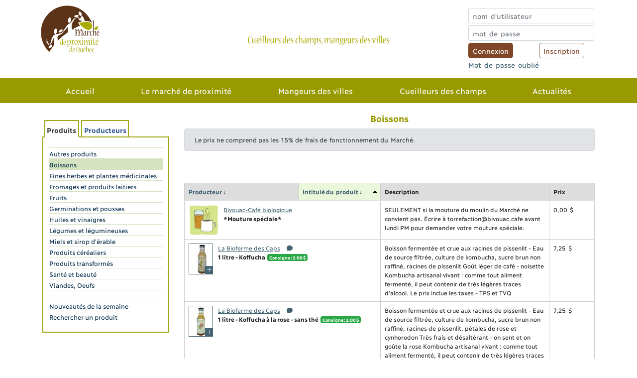

--- FILE ---
content_type: text/html; charset=iso-8859-1
request_url: https://marchequebec.org/boissons-cat6.html
body_size: 15380
content:
<!DOCTYPE html PUBLIC "-//W3C//DTD XHTML 1.0 Strict//EN" "http://www.w3.org/TR/xhtml1/DTD/xhtml1-strict.dtd">
<html lang="fr-CA">

<head>
<title>Boissons - Marché de proximité de Québec</title>
    <meta name="viewport" content="width=device-width, initial-scale=1">
    <!-- Start cookieyes banner --> <script id="cookieyes" type="text/javascript" src="https://cdn-cookieyes.com/client_data/24d7c1d0d9490fcf5f21b475/script.js"></script> <!-- End cookieyes banner -->
<meta name="description" content=""/>
<meta name="keywords" content=""/>
<meta http-equiv="Content-Type" content="text/html; charset=iso-8859-1" />
<meta http-equiv="Pragma" content="no-cache"/>
<meta http-equiv="Cache-Control" content="no-cache"/>
    
<link rel="stylesheet" type="text/css" href="css/font/font-ilisarniq.css" />
<link rel="stylesheet" href="https://cdn.jsdelivr.net/npm/bootstrap-icons@1.9.1/font/bootstrap-icons.css">
<link rel="stylesheet" href="https://cdn.jsdelivr.net/npm/bootstrap@4.6.2/dist/css/bootstrap.min.css" integrity="sha384-xOolHFLEh07PJGoPkLv1IbcEPTNtaed2xpHsD9ESMhqIYd0nLMwNLD69Npy4HI+N" crossorigin="anonymous">
<link rel="stylesheet" type="text/css" href="css/marche-2022.css?v=923" />
<link rel="stylesheet" type="text/css" href="css/responsive.css?v=923" />
<script src="https://cdn.jsdelivr.net/npm/jquery@3.5.1/dist/jquery.slim.min.js" integrity="sha384-DfXdz2htPH0lsSSs5nCTpuj/zy4C+OGpamoFVy38MVBnE+IbbVYUew+OrCXaRkfj" crossorigin="anonymous"></script>
<script src="https://cdn.jsdelivr.net/npm/bootstrap@4.6.2/dist/js/bootstrap.bundle.min.js" integrity="sha384-Fy6S3B9q64WdZWQUiU+q4/2Lc9npb8tCaSX9FK7E8HnRr0Jz8D6OP9dO5Vg3Q9ct" crossorigin="anonymous"></script>
<link rel="apple-touch-icon" sizes="57x57" href="images/favico/apple-icon-57x57.png">
<link rel="apple-touch-icon" sizes="60x60" href="images/favico/apple-icon-60x60.png">
<link rel="apple-touch-icon" sizes="72x72" href="images/favico/apple-icon-72x72.png">
<link rel="apple-touch-icon" sizes="76x76" href="images/favico/apple-icon-76x76.png">
<link rel="apple-touch-icon" sizes="114x114" href="images/favico/apple-icon-114x114.png">
<link rel="apple-touch-icon" sizes="120x120" href="images/favico/apple-icon-120x120.png">
<link rel="apple-touch-icon" sizes="144x144" href="images/favico/apple-icon-144x144.png">
<link rel="apple-touch-icon" sizes="152x152" href="images/favico/apple-icon-152x152.png">
<link rel="apple-touch-icon" sizes="180x180" href="images/favico/apple-icon-180x180.png">
<link rel="icon" type="image/png" sizes="192x192"  href="images/favico/android-icon-192x192.png">
<link rel="icon" type="image/png" sizes="32x32" href="images/favico/favicon-32x32.png">
<link rel="icon" type="image/png" sizes="96x96" href="images/favico/favicon-96x96.png">
<link rel="icon" type="image/png" sizes="16x16" href="images/favico/favicon-16x16.png">
<link rel="manifest" href="images/favico/manifest.json">
<meta name="msapplication-TileColor" content="#ffffff">
<meta name="msapplication-TileImage" content="images/favico/ms-icon-144x144.png">
<meta name="theme-color" content="#ffffff">

<!--<link rel="stylesheet" type="text/css" href="css/marche2.css" />-->
<script src="lib/functions.js?v=923" type="text/javascript"></script>
<script src="lib/prototype.js" type="text/javascript"></script>
<script src="lib/scriptaculous.js" type="text/javascript"></script>

<script src="https://challenges.cloudflare.com/turnstile/v0/api.js" async defer></script>

<script type="text/javascript" src="lib/tabs.js"></script>
<script type="text/javascript">
Event.observe(document, 'dom:loaded', function() {
  if ($('tabs1'))
  {
    new Tab({id: "tabs1", rounded: 2, height: 1});
  }
});
</script>

<script src="lib/tooltip.js" language="JavaScript" type="text/javascript"></script>
<script src="lib/tablekit.js" language="JavaScript" type="text/javascript"></script>
<script src="lib/forms_fr_v2.js" language="JavaScript" type="text/javascript"></script>

<script language="javascript">
  
  Event.observe(window, "unload", function() {
    var posx = 0;
    var posy = 0;
    if (!e)
    {
      var e = window.event;
    }
    //alert("type is " + e.type + " clientX is " + e.clientX);
    if (e.pageX || e.pageY)
    {
        posx = e.pageX;
        posy = e.pageY;
    }
    else if (e.clientX || e.clientY)     {
        posx = e.clientX + document.body.scrollLeft
            + document.documentElement.scrollLeft;
        posy = e.clientY + document.body.scrollTop
            + document.documentElement.scrollTop;
    }
    //alert(posx + ", " + posy);
  }, false);
</script>

<script src="lib/carousel.js"></script>
<script src="lib/roundies.js"></script>
<script>
DD_roundies.addRule('div.div_arrondi', '10px', true);
DD_roundies.addRule('#presentation', '10px', true);
DD_roundies.addRule('#carroussel', '10px', true);
DD_roundies.addRule('#messages', '10px', true);
DD_roundies.addRule('#pdc', '10px', true);
DD_roundies.addRule('div.nouvelle', '10px', true);
DD_roundies.addRule('#nouveautes', '10px', true);
DD_roundies.addRule('div.bottom', '10px', true);
</script>
<link rel="stylesheet" type="text/css" href="css/lightbox-form.css" />
<script src="lib/lightbox-form.js"></script>


<script><!--

function focusDansTexte()
{
  CurrentForm = document.forms['form_selects'];
  
  if (CurrentForm)
  {
    
    var champFocus = '';
    
    if (CurrentForm.elements[champFocus])
    {
      var champ = CurrentForm.elements[champFocus];
      champ.focus();
    }
  }
}



function confirmer(action, ref, dest)
{
  if( confirm("Êtes vous sûr de vouloir " + action + " '" + ref + "' ?") )
  {
    window.location.href = dest;
  }
}

// --></script>
    <!-- Google tag (gtag.js) -->
    <script async src="https://www.googletagmanager.com/gtag/js?id=G-J22GFLYBB8"></script>
    <script>
      window.dataLayer = window.dataLayer || [];
      function gtag(){dataLayer.push(arguments);}
      gtag('js', new Date());

      gtag('config', 'G-J22GFLYBB8');
    </script>

</head>


<body onLoad="focusDansTexte();" class="visiteur">


<header>
    <div class="container-xl"><!-- FLA 2022-07-18 -->
    <!--<div id="page_wrapper">-->
        <div class="row">
            <div class="col-3 col-md-4 col-lg-3 text-left p-2">
                <div id="logo"><a href="index.php" title="Marché de proximité de Québec"><img src="images/marche-de-proximite-de-quebec-logo.png" alt="Marché de proximité de Québec" width="127" height="105" border="0" /></a></div>
            </div>
            <div class="d-none d-md-block col-4 col-lg-6 text-center">
                <div id="slogan">
                  <img src="images/slogan2-2022.png" alt="Cueilleurs des champs, mangeurs des villes" border="0" width="285" height="75" />
                </div>
            </div>
            <div class="col-9 col-md-4 col-lg-3 p-md-3">
                <div id="connexion">
                    <form action="index.php" method="post" id="connexion_cadre">
    <fieldset>
        <div class="mb-1">
            <input id="entered_login" name="entered_login" type="text" placeholder="nom d'utilisateur" class="form-control form-control-sm">
<!--            <input id="entered_login" name="entered_login" type="text" value="nom d'utilisateur" onFocus="videChampsLogin();" class="form-control form-control-sm">-->
        </div>
        <span class="erreur_log" id="erreur_log"></span>
        <div class="mb-1">
            <input id="entered_password" name="entered_password" type="password" placeholder="mot de passe" class="form-control form-control-sm">
<!--            <input id="entered_password" name="entered_password" type="password" value="mot de passe" onFocus="javascript:this.value=''" class="form-control form-control-sm">-->
        </div>
    <div class="row">
        <div class="col-6 g-1">
            <input class="btn btn-primary btn-sm full-width" type="submit" value="Connexion">
        </div>
        <div class="col-6 g-1">
            <a class="btn btn-secondary btn-sm full-width" href="inscription.html">Inscription</a></div>
        </div>
        <p><small><a href="oubli.html">Mot de passe oublié</a></small></p>
    </fieldset>
</form>
                </div>
            </div>
        </div>        
      </div>
<hr class="separateur" />
  
  <nav id="nav_main" class="navbar navbar-expand-md navbar-dark">
<div class="container-xl">
<button class="navbar-toggler collapsed" type="button" data-toggle="collapse" data-target="#navbarSupportedContent" aria-controls="navbarSupportedContent" aria-expanded="false" aria-label="Toggle navigation">
        <span class="navbar-toggler-icon"></span><i class="bi bi-x-lg"></i>
        </button><div class="collapse navbar-collapse" id="navbarSupportedContent">
<ul class="nav nav-pills nav-fill navbar-nav mr-auto">
<li class="nav-item"><a class="nav-link " href="index.php">Accueil</a></li>
<li class="nav-item"><a class="nav-link " href="presentation.html">Le marché de proximité</a></li>
<li class="nav-item"><a class="nav-link " href="fonctionnement.html">Mangeurs des villes</a></li>
<li class="nav-item"><a class="nav-link active" href="producteurs_et_produits.html">Cueilleurs des champs</a></li>
<li class="nav-item"><a class="nav-link " href="activites-du-marche-rub5.html">Actualités</a></li>
</ul>
</div>
</div>
</nav>
    </header>  
  <div id="main" class="container-xl">
  <div class="row">
    <div class="container-xl grille_producteurs">
    <div class="row">
        <div id="menu_cote_adherent_old" class="col-md-4 col-xl-3">
            <br />
            <div class="d-none d-md-block">
<div id="tabs1" class="tabset">
<ul class="tabset_tabs">
<li class="active"><a href="#tab1">Produits</a></li>
<li><a href="#tab2">Producteurs</a></li>
</ul>
<div class="tabset_content_container">
<div id="tab-one" class="tabset_content">
<ul><li><a href="autres-produits-cat1.html#tab1">Autres produits</a></li><li id="selection"><a href="boissons-cat6.html#tab1">Boissons</a></li><li><a href="fines-herbes-et-plantes-medicinales-cat28.html#tab1">Fines herbes et plantes médicinales</a></li><li><a href="fromages-et-produits-laitiers-cat8.html#tab1">Fromages et produits laitiers</a></li><li><a href="fruits-cat4.html#tab1">Fruits</a></li><li><a href="germinations-et-pousses-cat12.html#tab1">Germinations et pousses</a></li><li><a href="huiles-et-vinaigres-cat10.html#tab1">Huiles et vinaigres</a></li><li><a href="legumes-et-legumineuses-cat5.html#tab1">Légumes et légumineuses</a></li><li><a href="miels-et-sirop-d-erable-cat11.html#tab1">Miels et sirop d'érable</a></li><li><a href="produits-cerealiers-cat7.html#tab1">Produits céréaliers</a></li><li><a href="produits-transformes-cat2.html#tab1">Produits transformés</a></li><li><a href="sante-et-beaute-cat3.html#tab1">Santé et beauté</a></li><li><a href="viandes-oeufs-cat9.html#tab1">Viandes, Oeufs</a></li><li>&nbsp;</li><li><a href="index.php?action=produits&categorieid=300#tab1">Nouveautés de la semaine</a></li><li><a href="index.php?action=produits&categorieid=100#tab1">Rechercher un produit</a></li></ul></div>
<div id="tab-one" class="tabset_content">
<ul><li><a href="aliments-massawippi-prd45.html#tab2">Aliments Massawippi</a></li><li><a href="aliments-only-blue-prd36.html#tab2">Aliments Only Blue</a></li><li><a href="aliments-trigone-inc-prd50.html#tab2">Aliments Trigone inc.</a></li><li><a href="bivouac-cafe-biologique-prd79.html#tab2">Bivouac-Café biologique</a></li><li><a href="borderon-et-fils-prd78.html#tab2">Borderon et fils</a></li><li><a href="bouchard-artisan-bio-prd90.html#tab2">Bouchard Artisan Bio</a></li><li><a href="bugel-fabrique-de-bagels-prd33.html#tab2">Bügel, fabrique de bagels</a></li><li><a href="cassis-et-melisse-prd48.html#tab2">Cassis et Mélisse</a></li><li><a href="champy---huile-tournesol-prd38.html#tab2">Champy - huile tournesol</a></li><li><a href="coop-agrobio-prd89.html#tab2">Coop Agrobio</a></li><li><a href="eklor-aliments-prd80.html#tab2">Éklor Aliments</a></li><li><a href="ferme-decembre-prd93.html#tab2">Ferme Décembre</a></li><li><a href="ferme-du-siffle-orange-prd59.html#tab2">Ferme du Siffle-Orange</a></li><li><a href="ferme-jean-pierre-plante-prd81.html#tab2">Ferme Jean-Pierre Plante</a></li><li><a href="ferme-labonte-prd56.html#tab2">Ferme Labonté</a></li><li><a href="ferme-le-crepuscule-prd74.html#tab2">Ferme Le Crépuscule</a></li><li><a href="ferme-le-goglu-prd37.html#tab2">Ferme Le Goglu</a></li><li><a href="ferme-marianne--marion-prd57.html#tab2">Ferme Marianne & Marion</a></li><li><a href="ferme-marichel-prd52.html#tab2">Ferme Marichel</a></li><li><a href="ferme-st-joseph-prd22.html#tab2">Ferme St-Joseph</a></li><li><a href="fermenterie-du-pere-canuel-prd85.html#tab2">Fermenterie du père Canuel</a></li><li><a href="filon-maraicher-prd94.html#tab2">Filon maraîcher</a></li><li><a href="fromagerie-des-grondines-prd29.html#tab2">Fromagerie des Grondines</a></li><li><a href="fromagerie-la-chaudiere-prd72.html#tab2">Fromagerie la Chaudière</a></li><li><a href="herboristerie-la-maria-prd69.html#tab2">Herboristerie La Maria</a></li><li><a href="jardins-atsenti-auarata-prd42.html#tab2">Jardins Atsenti Auarata</a></li><li><a href="jardins-de-la-fruitgalite-prd73.html#tab2">Jardins de la FRUITgalité</a></li><li><a href="la-bioferme-des-caps-prd43.html#tab2">La Bioferme des Caps</a></li><li><a href="la-fee-miels-biologiques-prd87.html#tab2">La Fée miels biologiques</a></li><li><a href="la-ferme-hantee-prd49.html#tab2">La ferme Hantée</a></li><li><a href="la-pinte-prd75.html#tab2">La Pinte</a></li><li><a href="les-belles-recoltes-de-charlevoix-prd77.html#tab2">Les belles récoltes de Charlevoix</a></li><li><a href="les-cuisines-fol-atre-prd41.html#tab2">Les cuisines Fol-Âtre</a></li><li><a href="les-jardins-d-alexandre-prd84.html#tab2">Les jardins d'Alexandre</a></li><li><a href="les-serres-naturo-prd60.html#tab2">Les Serres Naturo</a></li><li><a href="les-ufs-d-orleans-prd88.html#tab2">Les œufs d'Orléans</a></li><li><a href="marche-de-proximite-prd47.html#tab2">Marché de proximité</a></li><li><a href="o-champignon-prd92.html#tab2">Ô Champignon</a></li><li><a href="pates-noba--pates-biologiques-prd68.html#tab2">Pâtes Noba -Pâtes biologiques</a></li><li><a href="pomibec-prd76.html#tab2">Pomibec</a></li><li><a href="sel-saint-laurent-prd95.html#tab2">Sel Saint Laurent</a></li><li><a href="vallee-des-prairies-prd51.html#tab2">Vallée des prairies</a></li><li><a href="verger-corriveau-prd53.html#tab2">Verger Corriveau</a></li></ul></div>
</div>
</div>
    </div>
<div class="d-md-none filtrer">
    <br>
    <div class="card-header">
        <h3 class="text-center">Filtrer les produits</h3><br>
        <div class="row">
            <div class="col-6 col-6 px-2">
                <form action="index.php">
                    <select class="form-control form-control-sm" id="exampleFormControlSelect1" name="categorieid" onchange='if(this.value != 0) { this.form.submit(); }'>
                        <option value="0">Par catégorie</option>
                        <option value="1">Autres produits</option><option value="6" selected="selected">Boissons</option><option value="28">Fines herbes et plantes médicinales</option><option value="8">Fromages et produits laitiers</option><option value="4">Fruits</option><option value="12">Germinations et pousses</option><option value="10">Huiles et vinaigres</option><option value="5">Légumes et légumineuses</option><option value="11">Miels et sirop d'érable</option><option value="7">Produits céréaliers</option><option value="2">Produits transformés</option><option value="3">Santé et beauté</option><option value="9">Viandes, Oeufs</option><option value="0">&nbsp;</option><option value="300">Nouveautés de la semaine</option><option value="100">Rechercher un produit</option>                    </select>
                    <input type="hidden" name="action" value="produits">
                </form>
            </div>
            <div class="col-6 col-6 px-2">
                <form action="index.php">
                    <select class="form-control form-control-sm" id="exampleFormControlSelect2" name="cleproducteur" onchange='if(this.value != 0) { this.form.submit(); }'>
                        <option value="0">Par producteur</option>
                        <option value="45">Aliments Massawippi</option><option value="36">Aliments Only Blue</option><option value="50">Aliments Trigone inc.</option><option value="79">Bivouac-Café biologique</option><option value="78">Borderon et fils</option><option value="90">Bouchard Artisan Bio</option><option value="33">Bügel, fabrique de bagels</option><option value="48">Cassis et Mélisse</option><option value="38">Champy - huile tournesol</option><option value="89">Coop Agrobio</option><option value="80">Éklor Aliments</option><option value="93">Ferme Décembre</option><option value="59">Ferme du Siffle-Orange</option><option value="81">Ferme Jean-Pierre Plante</option><option value="56">Ferme Labonté</option><option value="74">Ferme Le Crépuscule</option><option value="37">Ferme Le Goglu</option><option value="57">Ferme Marianne & Marion</option><option value="52">Ferme Marichel</option><option value="22">Ferme St-Joseph</option><option value="85">Fermenterie du père Canuel</option><option value="94">Filon maraîcher</option><option value="29">Fromagerie des Grondines</option><option value="72">Fromagerie la Chaudière</option><option value="69">Herboristerie La Maria</option><option value="42">Jardins Atsenti Auarata</option><option value="73">Jardins de la FRUITgalité</option><option value="43">La Bioferme des Caps</option><option value="87">La Fée miels biologiques</option><option value="49">La ferme Hantée</option><option value="75">La Pinte</option><option value="77">Les belles récoltes de Charlevoix</option><option value="41">Les cuisines Fol-Âtre</option><option value="84">Les jardins d'Alexandre</option><option value="60">Les Serres Naturo</option><option value="88">Les œufs d'Orléans</option><option value="47">Marché de proximité</option><option value="92">Ô Champignon</option><option value="68">Pâtes Noba -Pâtes biologiques</option><option value="76">Pomibec</option><option value="95">Sel Saint Laurent</option><option value="51">Vallée des prairies</option><option value="53">Verger Corriveau</option>                    </select>
                    <input type="hidden" name="action" value="produits">
                </form>
            </div>
        </div>
    </div>
</div>        </div>
  <div id="informations_adherent_old" class="col-md-8 col-xl-9">
<div class="text-center">
    <h1><span>Boissons</span></h1>
    <p class="p_justify_petit alert alert-secondary">Le prix ne comprend pas les&nbsp;15% de&nbsp;frais de&nbsp;fonctionnement du&nbsp;Marché.</p>
</div>
<form method="post" action="validation_panier.php?sousaction=ajout_panier&filtre_produit=">
<br /><br />
<table id="liste_produits" class="table">
<thead>
<tr>
  <th class="producteur_produit_vente "><a href="index.php?action=produits&categorieid=6&souscategorieid=&tri=prd_asc#tab1">Producteur</a> &darr;</th>
  <th class="intitule_produit_vente_par_produit sortcol sortasc"><a href="index.php?action=produits&categorieid=6&souscategorieid=&tri=pro_des#tab1">Intitulé du&nbsp;produit</a> &darr;</th>
  <th class="description_produit_vente d-none d-lg-table-cell">Description</th>
  <th class="prix_produit_vente">Prix</th>
  
</tr>
</thead>
<tr >
  <td colspan="2"><img src="images/produits/thumb60/cat_6_thumb.png" class="img_float" />
<a href="bivouac-cafe-biologique-prd79.html#tab2">Bivouac-Café biologique</a>
<br />
  <b>*Mouture spéciale*</b>
  <br><a tabindex="0" class="d-inline-block d-lg-none" role="button" data-toggle="popover" data-trigger="focus" title="*Mouture spéciale*" data-content="SEULEMENT si la mouture du moulin du Marché ne convient pas. 

Écrire à torrefaction@bivouac.cafe avant lundi PM pour demander votre mouture spéciale." data-placement="top">Voir la description</a></td>
  <td class="d-none d-lg-table-cell">SEULEMENT si la mouture du moulin du Marché ne convient pas. 

Écrire à <a href="/cdn-cgi/l/email-protection" class="__cf_email__" data-cfemail="50243f22223536313324393f3e103239263f2531337e33313635">[email&#160;protected]</a> avant lundi PM pour demander votre mouture spéciale.</td>
  <td>0,00&nbsp;$</td>
  
</tr>
<tr >
  <td colspan="2"><a tabindex="0" class="d-block photo-tooltip" data-toggle="popover" data-trigger="focus" data-content="<img src='images/produits/produit_13271.png' width='400' />" data-placement="left"><img src="images/produits/thumb60/produit_13271_thumb.png" /><i class="bi bi-plus-lg"></i></a>
<a href="la-bioferme-des-caps-prd43.html#tab2">La Bioferme des Caps</a>
&nbsp;&nbsp;<a tabindex="0" class="d-inline-block" style="cursor:pointer;" data-toggle="popover" data-trigger="focus" data-content="<small><h3>Est-ce qu&rsquo;il y a de l&rsquo;alcool dans nos kombuchas KORZEN ?&nbsp;<img alt=&#127811; src=https://fonts.gstatic.com/s/e/notoemoji/16.0/1f343/72.png /></h3><p>Nos kombuchas KORZEN sont des boissons&nbsp;<strong>vivantes</strong>, issues de la fermentation naturelle de levures et de bact&eacute;ries b&eacute;n&eacute;fiques. Comme tout aliment ferment&eacute; &ndash; par exemple le pain, qui produit du gaz et un peu d&rsquo;alcool avant la cuisson &ndash; le kombucha peut contenir de tr&egrave;s l&eacute;g&egrave;res traces d&rsquo;alcool.</p><p><img alt=&#128073; src=https://fonts.gstatic.com/s/e/notoemoji/16.0/1f449/72.png />&nbsp;Voici pourquoi :</p><ul>	<li>	<p>Les levures transforment le sucre en gaz carbonique et en alcool.</p>	</li>	<li>	<p>Les bact&eacute;ries se nourrissent ensuite de cet alcool pour le transformer en acides organiques bons pour la sant&eacute;.</p>	</li>	<li>	<p>Ce processus ram&egrave;ne normalement l&rsquo;alcool &agrave; un&nbsp;<strong>niveau nul</strong>.</p>	</li></ul><p><img alt=&#9888;&#65039; src=https://fonts.gstatic.com/s/e/notoemoji/16.0/26a0_fe0f/72.png />&nbsp;Par contre, si la&nbsp;<strong>cha&icirc;ne de froid n&rsquo;est pas respect&eacute;e</strong>, l&rsquo;&eacute;quilibre naturel peut se briser et permettre la pr&eacute;sence d&rsquo;alcool.</p><p><img alt=&#128154; src=https://fonts.gstatic.com/s/e/notoemoji/16.0/1f49a/72.png />&nbsp;C&rsquo;est ce qui fait toute la richesse de nos kombuchas : un breuvage artisanal, naturel et vivant, qui demande &agrave; &ecirc;tre manipul&eacute; et conserv&eacute; avec soin.</p></small>" data-placement="top"><i class="bi bi-chat-fill"></i></a>
<br />
  <b>1 litre - Koffucha&nbsp;<span class='badge badge-success'>Consigne : 2.00 $</span></b>
  <br><a tabindex="0" class="d-inline-block d-lg-none" role="button" data-toggle="popover" data-trigger="focus" title="1 litre - Koffucha&nbsp;<span class='badge badge-success'>Consigne : 2.00 $</span>" data-content="Boisson fermentée et crue aux racines de pissenlit - Eau de source filtrée, culture de kombucha, sucre brun non raffiné, racines de pissenlit

Goût léger de café - noisette

Kombucha artisanal vivant : comme tout aliment fermenté, il peut contenir de très légères traces d’alcool.

Le prix inclue les taxes - TPS et TVQ" data-placement="top">Voir la description</a></td>
  <td class="d-none d-lg-table-cell">Boisson fermentée et crue aux racines de pissenlit - Eau de source filtrée, culture de kombucha, sucre brun non raffiné, racines de pissenlit

Goût léger de café - noisette

Kombucha artisanal vivant : comme tout aliment fermenté, il peut contenir de très légères traces d’alcool.

Le prix inclue les taxes - TPS et TVQ</td>
  <td>7,25&nbsp;$</td>
  
</tr>
<tr >
  <td colspan="2"><a tabindex="0" class="d-block photo-tooltip" data-toggle="popover" data-trigger="focus" data-content="<img src='images/produits/produit_15055.png' width='400' />" data-placement="left"><img src="images/produits/thumb60/produit_15055_thumb.png" /><i class="bi bi-plus-lg"></i></a>
<a href="la-bioferme-des-caps-prd43.html#tab2">La Bioferme des Caps</a>
&nbsp;&nbsp;<a tabindex="0" class="d-inline-block" style="cursor:pointer;" data-toggle="popover" data-trigger="focus" data-content="<small><h3>Est-ce qu&rsquo;il y a de l&rsquo;alcool dans nos kombuchas KORZEN ?&nbsp;<img alt=&#127811; src=https://fonts.gstatic.com/s/e/notoemoji/16.0/1f343/72.png /></h3><p>Nos kombuchas KORZEN sont des boissons&nbsp;<strong>vivantes</strong>, issues de la fermentation naturelle de levures et de bact&eacute;ries b&eacute;n&eacute;fiques. Comme tout aliment ferment&eacute; &ndash; par exemple le pain, qui produit du gaz et un peu d&rsquo;alcool avant la cuisson &ndash; le kombucha peut contenir de tr&egrave;s l&eacute;g&egrave;res traces d&rsquo;alcool.</p><p><img alt=&#128073; src=https://fonts.gstatic.com/s/e/notoemoji/16.0/1f449/72.png />&nbsp;Voici pourquoi :</p><ul>	<li>	<p>Les levures transforment le sucre en gaz carbonique et en alcool.</p>	</li>	<li>	<p>Les bact&eacute;ries se nourrissent ensuite de cet alcool pour le transformer en acides organiques bons pour la sant&eacute;.</p>	</li>	<li>	<p>Ce processus ram&egrave;ne normalement l&rsquo;alcool &agrave; un&nbsp;<strong>niveau nul</strong>.</p>	</li></ul><p><img alt=&#9888;&#65039; src=https://fonts.gstatic.com/s/e/notoemoji/16.0/26a0_fe0f/72.png />&nbsp;Par contre, si la&nbsp;<strong>cha&icirc;ne de froid n&rsquo;est pas respect&eacute;e</strong>, l&rsquo;&eacute;quilibre naturel peut se briser et permettre la pr&eacute;sence d&rsquo;alcool.</p><p><img alt=&#128154; src=https://fonts.gstatic.com/s/e/notoemoji/16.0/1f49a/72.png />&nbsp;C&rsquo;est ce qui fait toute la richesse de nos kombuchas : un breuvage artisanal, naturel et vivant, qui demande &agrave; &ecirc;tre manipul&eacute; et conserv&eacute; avec soin.</p></small>" data-placement="top"><i class="bi bi-chat-fill"></i></a>
<br />
  <b>1 litre - Koffucha à la rose - sans thé&nbsp;<span class='badge badge-success'>Consigne : 2.00 $</span></b>
  <br><a tabindex="0" class="d-inline-block d-lg-none" role="button" data-toggle="popover" data-trigger="focus" title="1 litre - Koffucha à la rose - sans thé&nbsp;<span class='badge badge-success'>Consigne : 2.00 $</span>" data-content="Boisson fermentée et crue aux racines de pissenlit - Eau de source filtrée, culture de kombucha, sucre brun non raffiné, racines de pissenlit, pétales de rose et cynhorodon

Très frais et désaltérant - on sent et on goûte la rose

Kombucha artisanal vivant : comme tout aliment fermenté, il peut contenir de très légères traces d’alcool.

Le prix inclue les taxes - TPS et TVQ

Spécial 10% jusqu'au 24 février prochain" data-placement="top">Voir la description</a></td>
  <td class="d-none d-lg-table-cell">Boisson fermentée et crue aux racines de pissenlit - Eau de source filtrée, culture de kombucha, sucre brun non raffiné, racines de pissenlit, pétales de rose et cynhorodon

Très frais et désaltérant - on sent et on goûte la rose

Kombucha artisanal vivant : comme tout aliment fermenté, il peut contenir de très légères traces d’alcool.

Le prix inclue les taxes - TPS et TVQ

Spécial 10% jusqu'au 24 février prochain</td>
  <td>7,25&nbsp;$</td>
  
</tr>
<tr >
  <td colspan="2"><img src="images/produits/thumb60/cat_6_thumb.png" class="img_float" />
<a href="la-bioferme-des-caps-prd43.html#tab2">La Bioferme des Caps</a>
&nbsp;&nbsp;<a tabindex="0" class="d-inline-block" style="cursor:pointer;" data-toggle="popover" data-trigger="focus" data-content="<small><h3>Est-ce qu&rsquo;il y a de l&rsquo;alcool dans nos kombuchas KORZEN ?&nbsp;<img alt=&#127811; src=https://fonts.gstatic.com/s/e/notoemoji/16.0/1f343/72.png /></h3><p>Nos kombuchas KORZEN sont des boissons&nbsp;<strong>vivantes</strong>, issues de la fermentation naturelle de levures et de bact&eacute;ries b&eacute;n&eacute;fiques. Comme tout aliment ferment&eacute; &ndash; par exemple le pain, qui produit du gaz et un peu d&rsquo;alcool avant la cuisson &ndash; le kombucha peut contenir de tr&egrave;s l&eacute;g&egrave;res traces d&rsquo;alcool.</p><p><img alt=&#128073; src=https://fonts.gstatic.com/s/e/notoemoji/16.0/1f449/72.png />&nbsp;Voici pourquoi :</p><ul>	<li>	<p>Les levures transforment le sucre en gaz carbonique et en alcool.</p>	</li>	<li>	<p>Les bact&eacute;ries se nourrissent ensuite de cet alcool pour le transformer en acides organiques bons pour la sant&eacute;.</p>	</li>	<li>	<p>Ce processus ram&egrave;ne normalement l&rsquo;alcool &agrave; un&nbsp;<strong>niveau nul</strong>.</p>	</li></ul><p><img alt=&#9888;&#65039; src=https://fonts.gstatic.com/s/e/notoemoji/16.0/26a0_fe0f/72.png />&nbsp;Par contre, si la&nbsp;<strong>cha&icirc;ne de froid n&rsquo;est pas respect&eacute;e</strong>, l&rsquo;&eacute;quilibre naturel peut se briser et permettre la pr&eacute;sence d&rsquo;alcool.</p><p><img alt=&#128154; src=https://fonts.gstatic.com/s/e/notoemoji/16.0/1f49a/72.png />&nbsp;C&rsquo;est ce qui fait toute la richesse de nos kombuchas : un breuvage artisanal, naturel et vivant, qui demande &agrave; &ecirc;tre manipul&eacute; et conserv&eacute; avec soin.</p></small>" data-placement="top"><i class="bi bi-chat-fill"></i></a>
<br />
  <b>1 litre - Koffucha Pimbina&nbsp;<span class='badge badge-success'>Consigne : 2.00 $</span></b>
  <br><a tabindex="0" class="d-inline-block d-lg-none" role="button" data-toggle="popover" data-trigger="focus" title="1 litre - Koffucha Pimbina&nbsp;<span class='badge badge-success'>Consigne : 2.00 $</span>" data-content="Boisson fermentée et crue aux racines de pissenlit - Eau de source filtrée, culture de kombucha, pimbina, sucre brun non raffiné, racines de pissenlit

Goût léger de café - noisette

Kombucha artisanal vivant : comme tout aliment fermenté, il peut contenir de très légères traces d’alcool.

Le prix inclue les taxes - TPS et TVQ" data-placement="top">Voir la description</a></td>
  <td class="d-none d-lg-table-cell">Boisson fermentée et crue aux racines de pissenlit - Eau de source filtrée, culture de kombucha, pimbina, sucre brun non raffiné, racines de pissenlit

Goût léger de café - noisette

Kombucha artisanal vivant : comme tout aliment fermenté, il peut contenir de très légères traces d’alcool.

Le prix inclue les taxes - TPS et TVQ</td>
  <td>7,25&nbsp;$</td>
  
</tr>
<tr >
  <td colspan="2"><img src="images/produits/thumb60/cat_6_thumb.png" class="img_float" />
<a href="la-bioferme-des-caps-prd43.html#tab2">La Bioferme des Caps</a>
&nbsp;&nbsp;<a tabindex="0" class="d-inline-block" style="cursor:pointer;" data-toggle="popover" data-trigger="focus" data-content="<small><h3>Est-ce qu&rsquo;il y a de l&rsquo;alcool dans nos kombuchas KORZEN ?&nbsp;<img alt=&#127811; src=https://fonts.gstatic.com/s/e/notoemoji/16.0/1f343/72.png /></h3><p>Nos kombuchas KORZEN sont des boissons&nbsp;<strong>vivantes</strong>, issues de la fermentation naturelle de levures et de bact&eacute;ries b&eacute;n&eacute;fiques. Comme tout aliment ferment&eacute; &ndash; par exemple le pain, qui produit du gaz et un peu d&rsquo;alcool avant la cuisson &ndash; le kombucha peut contenir de tr&egrave;s l&eacute;g&egrave;res traces d&rsquo;alcool.</p><p><img alt=&#128073; src=https://fonts.gstatic.com/s/e/notoemoji/16.0/1f449/72.png />&nbsp;Voici pourquoi :</p><ul>	<li>	<p>Les levures transforment le sucre en gaz carbonique et en alcool.</p>	</li>	<li>	<p>Les bact&eacute;ries se nourrissent ensuite de cet alcool pour le transformer en acides organiques bons pour la sant&eacute;.</p>	</li>	<li>	<p>Ce processus ram&egrave;ne normalement l&rsquo;alcool &agrave; un&nbsp;<strong>niveau nul</strong>.</p>	</li></ul><p><img alt=&#9888;&#65039; src=https://fonts.gstatic.com/s/e/notoemoji/16.0/26a0_fe0f/72.png />&nbsp;Par contre, si la&nbsp;<strong>cha&icirc;ne de froid n&rsquo;est pas respect&eacute;e</strong>, l&rsquo;&eacute;quilibre naturel peut se briser et permettre la pr&eacute;sence d&rsquo;alcool.</p><p><img alt=&#128154; src=https://fonts.gstatic.com/s/e/notoemoji/16.0/1f49a/72.png />&nbsp;C&rsquo;est ce qui fait toute la richesse de nos kombuchas : un breuvage artisanal, naturel et vivant, qui demande &agrave; &ecirc;tre manipul&eacute; et conserv&eacute; avec soin.</p></small>" data-placement="top"><i class="bi bi-chat-fill"></i></a>
<br />
  <b>1 litre - Kombucha Argouses&nbsp;<span class='badge badge-success'>Consigne : 2.00 $</span></b>
  <br><a tabindex="0" class="d-inline-block d-lg-none" role="button" data-toggle="popover" data-trigger="focus" title="1 litre - Kombucha Argouses&nbsp;<span class='badge badge-success'>Consigne : 2.00 $</span>" data-content="Eau de source filtrée de la ferme, culture de kombucha, sucre de canne, baies d argousier, infusion de feuilles d'épilobe et de feuilles d'argousiers

Kombucha artisanal vivant : comme tout aliment fermenté, il peut contenir de très légères traces d’alcool.

Le dépôt de 2$ couvre le retour - le lavage - le coût d'achat et la réutilisation - merci

Taxes incluses" data-placement="top">Voir la description</a></td>
  <td class="d-none d-lg-table-cell">Eau de source filtrée de la ferme, culture de kombucha, sucre de canne, baies d argousier, infusion de feuilles d'épilobe et de feuilles d'argousiers

Kombucha artisanal vivant : comme tout aliment fermenté, il peut contenir de très légères traces d’alcool.

Le dépôt de 2$ couvre le retour - le lavage - le coût d'achat et la réutilisation - merci

Taxes incluses</td>
  <td>7,25&nbsp;$</td>
  
</tr>
<tr >
  <td colspan="2"><img src="images/produits/thumb60/cat_6_thumb.png" class="img_float" />
<a href="la-bioferme-des-caps-prd43.html#tab2">La Bioferme des Caps</a>
&nbsp;&nbsp;<a tabindex="0" class="d-inline-block" style="cursor:pointer;" data-toggle="popover" data-trigger="focus" data-content="<small><h3>Est-ce qu&rsquo;il y a de l&rsquo;alcool dans nos kombuchas KORZEN ?&nbsp;<img alt=&#127811; src=https://fonts.gstatic.com/s/e/notoemoji/16.0/1f343/72.png /></h3><p>Nos kombuchas KORZEN sont des boissons&nbsp;<strong>vivantes</strong>, issues de la fermentation naturelle de levures et de bact&eacute;ries b&eacute;n&eacute;fiques. Comme tout aliment ferment&eacute; &ndash; par exemple le pain, qui produit du gaz et un peu d&rsquo;alcool avant la cuisson &ndash; le kombucha peut contenir de tr&egrave;s l&eacute;g&egrave;res traces d&rsquo;alcool.</p><p><img alt=&#128073; src=https://fonts.gstatic.com/s/e/notoemoji/16.0/1f449/72.png />&nbsp;Voici pourquoi :</p><ul>	<li>	<p>Les levures transforment le sucre en gaz carbonique et en alcool.</p>	</li>	<li>	<p>Les bact&eacute;ries se nourrissent ensuite de cet alcool pour le transformer en acides organiques bons pour la sant&eacute;.</p>	</li>	<li>	<p>Ce processus ram&egrave;ne normalement l&rsquo;alcool &agrave; un&nbsp;<strong>niveau nul</strong>.</p>	</li></ul><p><img alt=&#9888;&#65039; src=https://fonts.gstatic.com/s/e/notoemoji/16.0/26a0_fe0f/72.png />&nbsp;Par contre, si la&nbsp;<strong>cha&icirc;ne de froid n&rsquo;est pas respect&eacute;e</strong>, l&rsquo;&eacute;quilibre naturel peut se briser et permettre la pr&eacute;sence d&rsquo;alcool.</p><p><img alt=&#128154; src=https://fonts.gstatic.com/s/e/notoemoji/16.0/1f49a/72.png />&nbsp;C&rsquo;est ce qui fait toute la richesse de nos kombuchas : un breuvage artisanal, naturel et vivant, qui demande &agrave; &ecirc;tre manipul&eacute; et conserv&eacute; avec soin.</p></small>" data-placement="top"><i class="bi bi-chat-fill"></i></a>
<br />
  <b>1 litre - Kombucha aronie&nbsp;<span class='badge badge-success'>Consigne : 2.00 $</span></b>
  <br><a tabindex="0" class="d-inline-block d-lg-none" role="button" data-toggle="popover" data-trigger="focus" title="1 litre - Kombucha aronie&nbsp;<span class='badge badge-success'>Consigne : 2.00 $</span>" data-content="Eau de source, infusion de feuilles d'épilobe et d'argousier, culture de kombucha, infusion de baies d'aronie, sucre de canne

Notre nouvelle gamme à base de feuille d'épilobe et de feuilles d'argousier - donc sans théine, plus local, toutes les plantes utilisées proviennent de la ferme et on est très fières.

S.V.P. bien rincer la bouteille lorsque vide

Ouvrir le bouchon lentement et refermer si trop d'effervescence - répéter jusqu'à ce que le surplus de gaz soit sorti

Kombucha artisanal vivant : comme tout aliment fermenté, il peut contenir de très légères traces d’alcool.

Le prix inclue les taxes - TPS et TVQ" data-placement="top">Voir la description</a></td>
  <td class="d-none d-lg-table-cell">Eau de source, infusion de feuilles d'épilobe et d'argousier, culture de kombucha, infusion de baies d'aronie, sucre de canne

Notre nouvelle gamme à base de feuille d'épilobe et de feuilles d'argousier - donc sans théine, plus local, toutes les plantes utilisées proviennent de la ferme et on est très fières.

S.V.P. bien rincer la bouteille lorsque vide

Ouvrir le bouchon lentement et refermer si trop d'effervescence - répéter jusqu'à ce que le surplus de gaz soit sorti

Kombucha artisanal vivant : comme tout aliment fermenté, il peut contenir de très légères traces d’alcool.

Le prix inclue les taxes - TPS et TVQ</td>
  <td>7,25&nbsp;$</td>
  
</tr>
<tr >
  <td colspan="2"><a tabindex="0" class="d-block photo-tooltip" data-toggle="popover" data-trigger="focus" data-content="<img src='images/produits/produit_19116.png' width='400' />" data-placement="left"><img src="images/produits/thumb60/produit_19116_thumb.png" /><i class="bi bi-plus-lg"></i></a>
<a href="la-bioferme-des-caps-prd43.html#tab2">La Bioferme des Caps</a>
&nbsp;&nbsp;<a tabindex="0" class="d-inline-block" style="cursor:pointer;" data-toggle="popover" data-trigger="focus" data-content="<small><h3>Est-ce qu&rsquo;il y a de l&rsquo;alcool dans nos kombuchas KORZEN ?&nbsp;<img alt=&#127811; src=https://fonts.gstatic.com/s/e/notoemoji/16.0/1f343/72.png /></h3><p>Nos kombuchas KORZEN sont des boissons&nbsp;<strong>vivantes</strong>, issues de la fermentation naturelle de levures et de bact&eacute;ries b&eacute;n&eacute;fiques. Comme tout aliment ferment&eacute; &ndash; par exemple le pain, qui produit du gaz et un peu d&rsquo;alcool avant la cuisson &ndash; le kombucha peut contenir de tr&egrave;s l&eacute;g&egrave;res traces d&rsquo;alcool.</p><p><img alt=&#128073; src=https://fonts.gstatic.com/s/e/notoemoji/16.0/1f449/72.png />&nbsp;Voici pourquoi :</p><ul>	<li>	<p>Les levures transforment le sucre en gaz carbonique et en alcool.</p>	</li>	<li>	<p>Les bact&eacute;ries se nourrissent ensuite de cet alcool pour le transformer en acides organiques bons pour la sant&eacute;.</p>	</li>	<li>	<p>Ce processus ram&egrave;ne normalement l&rsquo;alcool &agrave; un&nbsp;<strong>niveau nul</strong>.</p>	</li></ul><p><img alt=&#9888;&#65039; src=https://fonts.gstatic.com/s/e/notoemoji/16.0/26a0_fe0f/72.png />&nbsp;Par contre, si la&nbsp;<strong>cha&icirc;ne de froid n&rsquo;est pas respect&eacute;e</strong>, l&rsquo;&eacute;quilibre naturel peut se briser et permettre la pr&eacute;sence d&rsquo;alcool.</p><p><img alt=&#128154; src=https://fonts.gstatic.com/s/e/notoemoji/16.0/1f49a/72.png />&nbsp;C&rsquo;est ce qui fait toute la richesse de nos kombuchas : un breuvage artisanal, naturel et vivant, qui demande &agrave; &ecirc;tre manipul&eacute; et conserv&eacute; avec soin.</p></small>" data-placement="top"><i class="bi bi-chat-fill"></i></a>
<br />
  <b>1 litre - Kombucha Epinette&nbsp;<span class='badge badge-success'>Consigne : 2.00 $</span></b>
  <br><a tabindex="0" class="d-inline-block d-lg-none" role="button" data-toggle="popover" data-trigger="focus" title="1 litre - Kombucha Epinette&nbsp;<span class='badge badge-success'>Consigne : 2.00 $</span>" data-content="Eau de source, infusion de feuilles d'épilobe et d'argousier, culture de kombucha, infusion de pousses d'épinette, sucre de canne

Notre nouvelle gamme à base de feuille d'épilobe et de feuilles d'argousier - donc sans théine, plus local, toutes les plantes utilisées proviennent de la ferme et on est très fière : on a enfin remplacer la feuille de thé. 


L'épilobe est le thé le plus populaire en Russie - le thé d'Ivan - et elle est indigène ici au Québec aussi !  C'est le temps de la découvrir ...... elle pousse à la ferme.....


S.V.P. bien rincer la bouteille lorsque vide

Ouvrir le bouchon lentement et refermer si trop d'effervescence - répéter jusqu'à ce que le surplus de gaz soit sorti

Kombucha artisanal vivant : comme tout aliment fermenté, il peut contenir de très légères traces d’alcool.

Le prix inclue les taxes - TPS et TVQ" data-placement="top">Voir la description</a></td>
  <td class="d-none d-lg-table-cell">Eau de source, infusion de feuilles d'épilobe et d'argousier, culture de kombucha, infusion de pousses d'épinette, sucre de canne

Notre nouvelle gamme à base de feuille d'épilobe et de feuilles d'argousier - donc sans théine, plus local, toutes les plantes utilisées proviennent de la ferme et on est très fière : on a enfin remplacer la feuille de thé. 


L'épilobe est le thé le plus populaire en Russie - le thé d'Ivan - et elle est indigène ici au Québec aussi !  C'est le temps de la découvrir ...... elle pousse à la ferme.....


S.V.P. bien rincer la bouteille lorsque vide

Ouvrir le bouchon lentement et refermer si trop d'effervescence - répéter jusqu'à ce que le surplus de gaz soit sorti

Kombucha artisanal vivant : comme tout aliment fermenté, il peut contenir de très légères traces d’alcool.

Le prix inclue les taxes - TPS et TVQ</td>
  <td>7,25&nbsp;$</td>
  
</tr>
<tr >
  <td colspan="2"><img src="images/produits/thumb60/cat_6_thumb.png" class="img_float" />
<a href="la-bioferme-des-caps-prd43.html#tab2">La Bioferme des Caps</a>
&nbsp;&nbsp;<a tabindex="0" class="d-inline-block" style="cursor:pointer;" data-toggle="popover" data-trigger="focus" data-content="<small><h3>Est-ce qu&rsquo;il y a de l&rsquo;alcool dans nos kombuchas KORZEN ?&nbsp;<img alt=&#127811; src=https://fonts.gstatic.com/s/e/notoemoji/16.0/1f343/72.png /></h3><p>Nos kombuchas KORZEN sont des boissons&nbsp;<strong>vivantes</strong>, issues de la fermentation naturelle de levures et de bact&eacute;ries b&eacute;n&eacute;fiques. Comme tout aliment ferment&eacute; &ndash; par exemple le pain, qui produit du gaz et un peu d&rsquo;alcool avant la cuisson &ndash; le kombucha peut contenir de tr&egrave;s l&eacute;g&egrave;res traces d&rsquo;alcool.</p><p><img alt=&#128073; src=https://fonts.gstatic.com/s/e/notoemoji/16.0/1f449/72.png />&nbsp;Voici pourquoi :</p><ul>	<li>	<p>Les levures transforment le sucre en gaz carbonique et en alcool.</p>	</li>	<li>	<p>Les bact&eacute;ries se nourrissent ensuite de cet alcool pour le transformer en acides organiques bons pour la sant&eacute;.</p>	</li>	<li>	<p>Ce processus ram&egrave;ne normalement l&rsquo;alcool &agrave; un&nbsp;<strong>niveau nul</strong>.</p>	</li></ul><p><img alt=&#9888;&#65039; src=https://fonts.gstatic.com/s/e/notoemoji/16.0/26a0_fe0f/72.png />&nbsp;Par contre, si la&nbsp;<strong>cha&icirc;ne de froid n&rsquo;est pas respect&eacute;e</strong>, l&rsquo;&eacute;quilibre naturel peut se briser et permettre la pr&eacute;sence d&rsquo;alcool.</p><p><img alt=&#128154; src=https://fonts.gstatic.com/s/e/notoemoji/16.0/1f49a/72.png />&nbsp;C&rsquo;est ce qui fait toute la richesse de nos kombuchas : un breuvage artisanal, naturel et vivant, qui demande &agrave; &ecirc;tre manipul&eacute; et conserv&eacute; avec soin.</p></small>" data-placement="top"><i class="bi bi-chat-fill"></i></a>
<br />
  <b>1 litre - Kombucha Mélisse&nbsp;<span class='badge badge-success'>Consigne : 2.00 $</span></b>
  <br><a tabindex="0" class="d-inline-block d-lg-none" role="button" data-toggle="popover" data-trigger="focus" title="1 litre - Kombucha Mélisse&nbsp;<span class='badge badge-success'>Consigne : 2.00 $</span>" data-content="Eau de source filtrée de la ferme, culture de kombucha, sucre de canne, tisane d'agastache et mélisse, thé du Labrador indigène, infusion de feuilles d'épilobe et de feuilles d'argousiers

Goût de poire  - c'est l'ancienne saveur d'agastache 
S.V.P. bien rincer la cruche lorsque vide

Kombucha artisanal vivant : comme tout aliment fermenté, il peut contenir de très légères traces d’alcool.

Le dépôt de 2$ couvre le retour - le lavage - le coût d'achat et la réutilisation - merci

Le prix inclue les taxes - TPS et TVQ" data-placement="top">Voir la description</a></td>
  <td class="d-none d-lg-table-cell">Eau de source filtrée de la ferme, culture de kombucha, sucre de canne, tisane d'agastache et mélisse, thé du Labrador indigène, infusion de feuilles d'épilobe et de feuilles d'argousiers

Goût de poire  - c'est l'ancienne saveur d'agastache 
S.V.P. bien rincer la cruche lorsque vide

Kombucha artisanal vivant : comme tout aliment fermenté, il peut contenir de très légères traces d’alcool.

Le dépôt de 2$ couvre le retour - le lavage - le coût d'achat et la réutilisation - merci

Le prix inclue les taxes - TPS et TVQ</td>
  <td>7,25&nbsp;$</td>
  
</tr>
<tr >
  <td colspan="2"><img src="images/produits/thumb60/cat_6_thumb.png" class="img_float" />
<a href="la-bioferme-des-caps-prd43.html#tab2">La Bioferme des Caps</a>
&nbsp;&nbsp;<a tabindex="0" class="d-inline-block" style="cursor:pointer;" data-toggle="popover" data-trigger="focus" data-content="<small><h3>Est-ce qu&rsquo;il y a de l&rsquo;alcool dans nos kombuchas KORZEN ?&nbsp;<img alt=&#127811; src=https://fonts.gstatic.com/s/e/notoemoji/16.0/1f343/72.png /></h3><p>Nos kombuchas KORZEN sont des boissons&nbsp;<strong>vivantes</strong>, issues de la fermentation naturelle de levures et de bact&eacute;ries b&eacute;n&eacute;fiques. Comme tout aliment ferment&eacute; &ndash; par exemple le pain, qui produit du gaz et un peu d&rsquo;alcool avant la cuisson &ndash; le kombucha peut contenir de tr&egrave;s l&eacute;g&egrave;res traces d&rsquo;alcool.</p><p><img alt=&#128073; src=https://fonts.gstatic.com/s/e/notoemoji/16.0/1f449/72.png />&nbsp;Voici pourquoi :</p><ul>	<li>	<p>Les levures transforment le sucre en gaz carbonique et en alcool.</p>	</li>	<li>	<p>Les bact&eacute;ries se nourrissent ensuite de cet alcool pour le transformer en acides organiques bons pour la sant&eacute;.</p>	</li>	<li>	<p>Ce processus ram&egrave;ne normalement l&rsquo;alcool &agrave; un&nbsp;<strong>niveau nul</strong>.</p>	</li></ul><p><img alt=&#9888;&#65039; src=https://fonts.gstatic.com/s/e/notoemoji/16.0/26a0_fe0f/72.png />&nbsp;Par contre, si la&nbsp;<strong>cha&icirc;ne de froid n&rsquo;est pas respect&eacute;e</strong>, l&rsquo;&eacute;quilibre naturel peut se briser et permettre la pr&eacute;sence d&rsquo;alcool.</p><p><img alt=&#128154; src=https://fonts.gstatic.com/s/e/notoemoji/16.0/1f49a/72.png />&nbsp;C&rsquo;est ce qui fait toute la richesse de nos kombuchas : un breuvage artisanal, naturel et vivant, qui demande &agrave; &ecirc;tre manipul&eacute; et conserv&eacute; avec soin.</p></small>" data-placement="top"><i class="bi bi-chat-fill"></i></a>
<br />
  <b>1 litre - Kombucha sapin&nbsp;<span class='badge badge-success'>Consigne : 2.00 $</span></b>
  <br><a tabindex="0" class="d-inline-block d-lg-none" role="button" data-toggle="popover" data-trigger="focus" title="1 litre - Kombucha sapin&nbsp;<span class='badge badge-success'>Consigne : 2.00 $</span>" data-content="Eau de source, infusion de feuilles d'épilobe et d'argousier, culture de kombucha, infusion de pousses de sapin, sucre de canne

Notre nouvelle gamme à base de feuille d'épilobe et de feuilles d'argousier - donc sans théine, plus local, toutes les plantes utilisées proviennent de la ferme et on en est très fière : on a enfin remplacer la feuille de thé. 


L'épilobe est le thé le plus populaire en Russie - le thé d'Ivan - et elle est indigène ici au Québec aussi !  C'est le temps de la découvrir ...... elle pousse à la ferme.....


S.V.P. bien rincer la bouteille lorsque vide

Ouvrir le bouchon lentement et refermer si trop d'effervescence - répéter jusqu'à ce que le surplus de gaz soit sorti

Kombucha artisanal vivant : comme tout aliment fermenté, il peut contenir de très légères traces d’alcool.

Le prix inclue les taxes - TPS et TVQ" data-placement="top">Voir la description</a></td>
  <td class="d-none d-lg-table-cell">Eau de source, infusion de feuilles d'épilobe et d'argousier, culture de kombucha, infusion de pousses de sapin, sucre de canne

Notre nouvelle gamme à base de feuille d'épilobe et de feuilles d'argousier - donc sans théine, plus local, toutes les plantes utilisées proviennent de la ferme et on en est très fière : on a enfin remplacer la feuille de thé. 


L'épilobe est le thé le plus populaire en Russie - le thé d'Ivan - et elle est indigène ici au Québec aussi !  C'est le temps de la découvrir ...... elle pousse à la ferme.....


S.V.P. bien rincer la bouteille lorsque vide

Ouvrir le bouchon lentement et refermer si trop d'effervescence - répéter jusqu'à ce que le surplus de gaz soit sorti

Kombucha artisanal vivant : comme tout aliment fermenté, il peut contenir de très légères traces d’alcool.

Le prix inclue les taxes - TPS et TVQ</td>
  <td>7,25&nbsp;$</td>
  
</tr>
<tr >
  <td colspan="2"><img src="images/produits/thumb60/cat_6_thumb.png" class="img_float" />
<a href="la-bioferme-des-caps-prd43.html#tab2">La Bioferme des Caps</a>
&nbsp;&nbsp;<a tabindex="0" class="d-inline-block" style="cursor:pointer;" data-toggle="popover" data-trigger="focus" data-content="<small><h3>Est-ce qu&rsquo;il y a de l&rsquo;alcool dans nos kombuchas KORZEN ?&nbsp;<img alt=&#127811; src=https://fonts.gstatic.com/s/e/notoemoji/16.0/1f343/72.png /></h3><p>Nos kombuchas KORZEN sont des boissons&nbsp;<strong>vivantes</strong>, issues de la fermentation naturelle de levures et de bact&eacute;ries b&eacute;n&eacute;fiques. Comme tout aliment ferment&eacute; &ndash; par exemple le pain, qui produit du gaz et un peu d&rsquo;alcool avant la cuisson &ndash; le kombucha peut contenir de tr&egrave;s l&eacute;g&egrave;res traces d&rsquo;alcool.</p><p><img alt=&#128073; src=https://fonts.gstatic.com/s/e/notoemoji/16.0/1f449/72.png />&nbsp;Voici pourquoi :</p><ul>	<li>	<p>Les levures transforment le sucre en gaz carbonique et en alcool.</p>	</li>	<li>	<p>Les bact&eacute;ries se nourrissent ensuite de cet alcool pour le transformer en acides organiques bons pour la sant&eacute;.</p>	</li>	<li>	<p>Ce processus ram&egrave;ne normalement l&rsquo;alcool &agrave; un&nbsp;<strong>niveau nul</strong>.</p>	</li></ul><p><img alt=&#9888;&#65039; src=https://fonts.gstatic.com/s/e/notoemoji/16.0/26a0_fe0f/72.png />&nbsp;Par contre, si la&nbsp;<strong>cha&icirc;ne de froid n&rsquo;est pas respect&eacute;e</strong>, l&rsquo;&eacute;quilibre naturel peut se briser et permettre la pr&eacute;sence d&rsquo;alcool.</p><p><img alt=&#128154; src=https://fonts.gstatic.com/s/e/notoemoji/16.0/1f49a/72.png />&nbsp;C&rsquo;est ce qui fait toute la richesse de nos kombuchas : un breuvage artisanal, naturel et vivant, qui demande &agrave; &ecirc;tre manipul&eacute; et conserv&eacute; avec soin.</p></small>" data-placement="top"><i class="bi bi-chat-fill"></i></a>
<br />
  <b>1 litre - Kombucha Sureaux&nbsp;<span class='badge badge-success'>Consigne : 2.00 $</span></b>
  <br><a tabindex="0" class="d-inline-block d-lg-none" role="button" data-toggle="popover" data-trigger="focus" title="1 litre - Kombucha Sureaux&nbsp;<span class='badge badge-success'>Consigne : 2.00 $</span>" data-content="Eau de source filtrée de la ferme, culture de kombucha, infusion de feuilles d'épilobe et de feuilles d'argousiers, sucre de canne, baies de sureaux



Couleur rouge - le plus populaire de nos saveurs

Kombucha artisanal vivant : comme tout aliment fermenté, il peut contenir de très légères traces d’alcool.

Le prix inclue les taxes - Bien rincer S.V.P." data-placement="top">Voir la description</a></td>
  <td class="d-none d-lg-table-cell">Eau de source filtrée de la ferme, culture de kombucha, infusion de feuilles d'épilobe et de feuilles d'argousiers, sucre de canne, baies de sureaux



Couleur rouge - le plus populaire de nos saveurs

Kombucha artisanal vivant : comme tout aliment fermenté, il peut contenir de très légères traces d’alcool.

Le prix inclue les taxes - Bien rincer S.V.P.</td>
  <td>7,25&nbsp;$</td>
  
</tr>
<tr >
  <td colspan="2"><img src="images/produits/thumb60/cat_6_thumb.png" class="img_float" />
<a href="la-bioferme-des-caps-prd43.html#tab2">La Bioferme des Caps</a>
&nbsp;&nbsp;<a tabindex="0" class="d-inline-block" style="cursor:pointer;" data-toggle="popover" data-trigger="focus" data-content="<small><h3>Est-ce qu&rsquo;il y a de l&rsquo;alcool dans nos kombuchas KORZEN ?&nbsp;<img alt=&#127811; src=https://fonts.gstatic.com/s/e/notoemoji/16.0/1f343/72.png /></h3><p>Nos kombuchas KORZEN sont des boissons&nbsp;<strong>vivantes</strong>, issues de la fermentation naturelle de levures et de bact&eacute;ries b&eacute;n&eacute;fiques. Comme tout aliment ferment&eacute; &ndash; par exemple le pain, qui produit du gaz et un peu d&rsquo;alcool avant la cuisson &ndash; le kombucha peut contenir de tr&egrave;s l&eacute;g&egrave;res traces d&rsquo;alcool.</p><p><img alt=&#128073; src=https://fonts.gstatic.com/s/e/notoemoji/16.0/1f449/72.png />&nbsp;Voici pourquoi :</p><ul>	<li>	<p>Les levures transforment le sucre en gaz carbonique et en alcool.</p>	</li>	<li>	<p>Les bact&eacute;ries se nourrissent ensuite de cet alcool pour le transformer en acides organiques bons pour la sant&eacute;.</p>	</li>	<li>	<p>Ce processus ram&egrave;ne normalement l&rsquo;alcool &agrave; un&nbsp;<strong>niveau nul</strong>.</p>	</li></ul><p><img alt=&#9888;&#65039; src=https://fonts.gstatic.com/s/e/notoemoji/16.0/26a0_fe0f/72.png />&nbsp;Par contre, si la&nbsp;<strong>cha&icirc;ne de froid n&rsquo;est pas respect&eacute;e</strong>, l&rsquo;&eacute;quilibre naturel peut se briser et permettre la pr&eacute;sence d&rsquo;alcool.</p><p><img alt=&#128154; src=https://fonts.gstatic.com/s/e/notoemoji/16.0/1f49a/72.png />&nbsp;C&rsquo;est ce qui fait toute la richesse de nos kombuchas : un breuvage artisanal, naturel et vivant, qui demande &agrave; &ecirc;tre manipul&eacute; et conserv&eacute; avec soin.</p></small>" data-placement="top"><i class="bi bi-chat-fill"></i></a>
<br />
  <b>1 litre Kombucha Menthe&nbsp;<span class='badge badge-success'>Consigne : 2.00 $</span></b>
  <br><a tabindex="0" class="d-inline-block d-lg-none" role="button" data-toggle="popover" data-trigger="focus" title="1 litre Kombucha Menthe&nbsp;<span class='badge badge-success'>Consigne : 2.00 $</span>" data-content="Eau de source filtrée de la ferme, culture de kombucha, infusion de feuilles d'épilobe et de feuilles d'argousiers, sucre de canne, tisane à la menthe

S.V.P. bien rincer la cruchelorsque vide

Goût léger de menthe - très effervescent

Kombucha artisanal vivant : comme tout aliment fermenté, il peut contenir de très légères traces d’alcool.

Le dépôt de 2$ couvre le retour - le lavage - le coût d'achat et la réutilisation - merci

Le prix inclue les taxes - TPS et TVQ" data-placement="top">Voir la description</a></td>
  <td class="d-none d-lg-table-cell">Eau de source filtrée de la ferme, culture de kombucha, infusion de feuilles d'épilobe et de feuilles d'argousiers, sucre de canne, tisane à la menthe

S.V.P. bien rincer la cruchelorsque vide

Goût léger de menthe - très effervescent

Kombucha artisanal vivant : comme tout aliment fermenté, il peut contenir de très légères traces d’alcool.

Le dépôt de 2$ couvre le retour - le lavage - le coût d'achat et la réutilisation - merci

Le prix inclue les taxes - TPS et TVQ</td>
  <td>7,25&nbsp;$</td>
  
</tr>
<tr >
  <td colspan="2"><img src="images/produits/thumb60/cat_6_thumb.png" class="img_float" />
<a href="herboristerie-la-maria-prd69.html#tab2">Herboristerie La Maria</a>
<br />
  <b>Artichaut séché</b>
  <br><a tabindex="0" class="d-inline-block d-lg-none" role="button" data-toggle="popover" data-trigger="focus" title="Artichaut séché" data-content="20 g. Feuilles sèches. Plante pour le foie et les lendemains de veille (alcool et/ou repas copieux).Idéal aussi au printemps, en cure." data-placement="top">Voir la description</a></td>
  <td class="d-none d-lg-table-cell">20 g. Feuilles sèches. Plante pour le foie et les lendemains de veille (alcool et/ou repas copieux).Idéal aussi au printemps, en cure.</td>
  <td>7,82&nbsp;$</td>
  
</tr>
<tr >
  <td colspan="2"><img src="images/produits/thumb60/cat_6_thumb.png" class="img_float" />
<a href="herboristerie-la-maria-prd69.html#tab2">Herboristerie La Maria</a>
<br />
  <b>Avoine fleurie entière qualité no.1 -</b>
  <br><a tabindex="0" class="d-inline-block d-lg-none" role="button" data-toggle="popover" data-trigger="focus" title="Avoine fleurie entière qualité no.1 -" data-content="80 g. Plante réputée pour supporter en profondeur le système nerveux. Peut être bue seule ou mélangée à d'autres plantes. Contient un très faible ratio de gluten fut le stade floral. Très bon apport en calcium, magnésium, fer, zinc, silice." data-placement="top">Voir la description</a></td>
  <td class="d-none d-lg-table-cell">80 g. Plante réputée pour supporter en profondeur le système nerveux. Peut être bue seule ou mélangée à d'autres plantes. Contient un très faible ratio de gluten fut le stade floral. Très bon apport en calcium, magnésium, fer, zinc, silice.</td>
  <td>13,90&nbsp;$</td>
  
</tr>
<tr >
  <td colspan="2"><img src="images/produits/thumb60/cat_6_thumb.png" class="img_float" />
<a href="marche-de-proximite-prd47.html#tab2">Marché de proximité</a>
<br />
  <b>Boisson d'avoine BIO (Caisse 12*946ml)</b>
  <br><a tabindex="0" class="d-inline-block d-lg-none" role="button" data-toggle="popover" data-trigger="focus" title="Boisson d'avoine BIO (Caisse 12*946ml)" data-content="À la caisse. 
Ingrédients: Base d’avoine sans gluten biologique (Eau filtrée, Avoine sans gluten biologique, Amylase), Eau filtrée, Huile de canola biologique, Sel de mer, Gomme gellan, Gomme de caroube biologique, Vitamines et minéraux (carbonate de calcium, gluconate de zinc, acétate de vitamine A, cyanocobalamine, riboflavine, vitamine D2).
Certifié bio par pro-cert. 
Avec les produits Natura, nous dérogeons un peu de notre ligne de conduite pour vous offrir ces produits fortement consommés et apportant une alternative en protéine végétale faite au Québec. Nous profitons de la livraison de La Pinte, via un distributeur, pour ajouter ces produits locaux pour lesquels il n’existe pas, à notre connaissance, d’alternative à plus petite échelle. Tout cela sans augmenter les km alimentaires puisque le camion de livraison vient déjà ici chaque semaine.  Si jamais vous avez connaissance d’alternatives correspondant davantage à nos orientations, n’hésitez pas à nous en faire part." data-placement="top">Voir la description</a></td>
  <td class="d-none d-lg-table-cell">À la caisse. 
Ingrédients: Base d’avoine sans gluten biologique (Eau filtrée, Avoine sans gluten biologique, Amylase), Eau filtrée, Huile de canola biologique, Sel de mer, Gomme gellan, Gomme de caroube biologique, Vitamines et minéraux (carbonate de calcium, gluconate de zinc, acétate de vitamine A, cyanocobalamine, riboflavine, vitamine D2).
Certifié bio par pro-cert. 
Avec les produits Natura, nous dérogeons un peu de notre ligne de conduite pour vous offrir ces produits fortement consommés et apportant une alternative en protéine végétale faite au Québec. Nous profitons de la livraison de La Pinte, via un distributeur, pour ajouter ces produits locaux pour lesquels il n’existe pas, à notre connaissance, d’alternative à plus petite échelle. Tout cela sans augmenter les km alimentaires puisque le camion de livraison vient déjà ici chaque semaine.  Si jamais vous avez connaissance d’alternatives correspondant davantage à nos orientations, n’hésitez pas à nous en faire part.</td>
  <td>26,89&nbsp;$</td>
  
</tr>
<tr >
  <td colspan="2"><a tabindex="0" class="d-block photo-tooltip" data-toggle="popover" data-trigger="focus" data-content="<img src='images/produits/produit_21169.png' width='400' />" data-placement="left"><img src="images/produits/thumb60/produit_21169.png_thumb.jpg" /><i class="bi bi-plus-lg"></i></a>
<a href="marche-de-proximite-prd47.html#tab2">Marché de proximité</a>
<br />
  <b>Boisson d'avoine BIO 946 ml</b>
  <br><a tabindex="0" class="d-inline-block d-lg-none" role="button" data-toggle="popover" data-trigger="focus" title="Boisson d'avoine BIO 946 ml" data-content="Ingrédients: Base d’avoine sans gluten biologique (Eau filtrée, Avoine sans gluten biologique, Amylase), Eau filtrée, Huile de canola biologique, Sel de mer, Gomme gellan, Gomme de caroube biologique, Vitamines et minéraux (carbonate de calcium, gluconate de zinc, acétate de vitamine A, cyanocobalamine, riboflavine, vitamine D2).
Certifié bio par pro-cert. 
Avec les produits Natura, nous dérogeons un peu de notre ligne de conduite pour vous offrir ces produits fortement consommés et apportant une alternative en protéine végétale faite au Québec. Nous profitons de la livraison de La Pinte, via un distributeur, pour ajouter ces produits locaux pour lesquels il n’existe pas, à notre connaissance, d’alternative à plus petite échelle. Tout cela sans augmenter les km alimentaires puisque le camion de livraison vient déjà ici chaque semaine.  Si jamais vous avez connaissance d’alternatives correspondant davantage à nos orientations, n’hésitez pas à nous en faire part." data-placement="top">Voir la description</a></td>
  <td class="d-none d-lg-table-cell">Ingrédients: Base d’avoine sans gluten biologique (Eau filtrée, Avoine sans gluten biologique, Amylase), Eau filtrée, Huile de canola biologique, Sel de mer, Gomme gellan, Gomme de caroube biologique, Vitamines et minéraux (carbonate de calcium, gluconate de zinc, acétate de vitamine A, cyanocobalamine, riboflavine, vitamine D2).
Certifié bio par pro-cert. 
Avec les produits Natura, nous dérogeons un peu de notre ligne de conduite pour vous offrir ces produits fortement consommés et apportant une alternative en protéine végétale faite au Québec. Nous profitons de la livraison de La Pinte, via un distributeur, pour ajouter ces produits locaux pour lesquels il n’existe pas, à notre connaissance, d’alternative à plus petite échelle. Tout cela sans augmenter les km alimentaires puisque le camion de livraison vient déjà ici chaque semaine.  Si jamais vous avez connaissance d’alternatives correspondant davantage à nos orientations, n’hésitez pas à nous en faire part.</td>
  <td>2,24&nbsp;$</td>
  
</tr>
<tr >
  <td colspan="2"><img src="images/produits/thumb60/cat_6_thumb.png" class="img_float" />
<a href="marche-de-proximite-prd47.html#tab2">Marché de proximité</a>
<br />
  <b>Boisson d'avoine SIMPLE BIO (Caisse 6*946ml)</b>
  <br><a tabindex="0" class="d-inline-block d-lg-none" role="button" data-toggle="popover" data-trigger="focus" title="Boisson d'avoine SIMPLE BIO (Caisse 6*946ml)" data-content="À la caisse. 
Ingrédients: Eau filtrée, avoine sans gluten biologique, amylase
Certifié bio par pro-cert. 

Avec les produits Natura, nous dérogeons un peu de notre ligne de conduite pour vous offrir ces produits fortement consommés et apportant une alternative en protéine végétale faite au Québec. Nous profitons de la livraison de La Pinte, via un distributeur, pour ajouter ces produits locaux pour lesquels il n’existe pas, à notre connaissance, d’alternative à plus petite échelle. Tout cela sans augmenter les km alimentaires puisque le camion de livraison vient déjà ici chaque semaine.  Si jamais vous avez connaissance d’alternatives correspondant davantage à nos orientations, n’hésitez pas à nous en faire part." data-placement="top">Voir la description</a></td>
  <td class="d-none d-lg-table-cell">À la caisse. 
Ingrédients: Eau filtrée, avoine sans gluten biologique, amylase
Certifié bio par pro-cert. 

Avec les produits Natura, nous dérogeons un peu de notre ligne de conduite pour vous offrir ces produits fortement consommés et apportant une alternative en protéine végétale faite au Québec. Nous profitons de la livraison de La Pinte, via un distributeur, pour ajouter ces produits locaux pour lesquels il n’existe pas, à notre connaissance, d’alternative à plus petite échelle. Tout cela sans augmenter les km alimentaires puisque le camion de livraison vient déjà ici chaque semaine.  Si jamais vous avez connaissance d’alternatives correspondant davantage à nos orientations, n’hésitez pas à nous en faire part.</td>
  <td>18,08&nbsp;$</td>
  
</tr>
<tr >
  <td colspan="2"><a tabindex="0" class="d-block photo-tooltip" data-toggle="popover" data-trigger="focus" data-content="<img src='images/produits/produit_21435.png' width='400' />" data-placement="left"><img src="images/produits/thumb60/produit_21435_thumb.png" /><i class="bi bi-plus-lg"></i></a>
<a href="marche-de-proximite-prd47.html#tab2">Marché de proximité</a>
<br />
  <b>Boisson d'avoine SIMPLE BIO 946ml</b>
  <br><a tabindex="0" class="d-inline-block d-lg-none" role="button" data-toggle="popover" data-trigger="focus" title="Boisson d'avoine SIMPLE BIO 946ml" data-content="Ingrédients: Eau filtrée, avoine sans gluten biologique, amylase
Certifié bio par pro-cert. 

Avec les produits Natura, nous dérogeons un peu de notre ligne de conduite pour vous offrir ces produits fortement consommés et apportant une alternative en protéine végétale faite au Québec. Nous profitons de la livraison de La Pinte, via un distributeur, pour ajouter ces produits locaux pour lesquels il n’existe pas, à notre connaissance, d’alternative à plus petite échelle. Tout cela sans augmenter les km alimentaires puisque le camion de livraison vient déjà ici chaque semaine.  Si jamais vous avez connaissance d’alternatives correspondant davantage à nos orientations, n’hésitez pas à nous en faire part." data-placement="top">Voir la description</a></td>
  <td class="d-none d-lg-table-cell">Ingrédients: Eau filtrée, avoine sans gluten biologique, amylase
Certifié bio par pro-cert. 

Avec les produits Natura, nous dérogeons un peu de notre ligne de conduite pour vous offrir ces produits fortement consommés et apportant une alternative en protéine végétale faite au Québec. Nous profitons de la livraison de La Pinte, via un distributeur, pour ajouter ces produits locaux pour lesquels il n’existe pas, à notre connaissance, d’alternative à plus petite échelle. Tout cela sans augmenter les km alimentaires puisque le camion de livraison vient déjà ici chaque semaine.  Si jamais vous avez connaissance d’alternatives correspondant davantage à nos orientations, n’hésitez pas à nous en faire part.</td>
  <td>3,06&nbsp;$</td>
  
</tr>
<tr >
  <td colspan="2"><a tabindex="0" class="d-block photo-tooltip" data-toggle="popover" data-trigger="focus" data-content="<img src='images/produits/produit_21478.png' width='400' />" data-placement="left"><img src="images/produits/thumb60/produit_21478.png_thumb.jpg" /><i class="bi bi-plus-lg"></i></a>
<a href="marche-de-proximite-prd47.html#tab2">Marché de proximité</a>
<br />
  <b>Boisson soya CHOCO bio (Caisse 12*946ml)</b>
  <br><a tabindex="0" class="d-inline-block d-lg-none" role="button" data-toggle="popover" data-trigger="focus" title="Boisson soya CHOCO bio (Caisse 12*946ml)" data-content="Ingrédients : Ingrédients : Base de soya biologique (eau filtrée, fèves de soya biologiques), Eau filtrée, Sucre de canne biologique, Poudre de cacao biologique, Huile de canola biologique, Sel marin, Arôme naturel, Gomme xanthane, Vitamines et minéraux (carbonate de calcium, gluconate de zinc, niacinamide, palmitate de vitamine A, cyanocobalamine, pantothénate de calcium, riboflavine, vitamine D2, mononitrate de thiamine, chlorhydrate de pyridoxine). 

Certifié bio par pro-cert. 
Avec les produits Natura, nous dérogeons un peu de notre ligne de conduite pour vous offrir ces produits fortement consommés et apportant une alternative en protéine végétale faite au Québec. Nous profitons de la livraison de La Pinte, via un distributeur, pour ajouter ces produits locaux pour lesquels il n’existe pas, à notre connaissance, d’alternative à plus petite échelle. Tout cela sans augmenter les km alimentaires puisque le camion de livraison vient déjà ici chaque semaine.  Si jamais vous avez connaissance d’alternatives correspondant davantage à nos orientations, n’hésitez pas à nous en faire part." data-placement="top">Voir la description</a></td>
  <td class="d-none d-lg-table-cell">Ingrédients : Ingrédients : Base de soya biologique (eau filtrée, fèves de soya biologiques), Eau filtrée, Sucre de canne biologique, Poudre de cacao biologique, Huile de canola biologique, Sel marin, Arôme naturel, Gomme xanthane, Vitamines et minéraux (carbonate de calcium, gluconate de zinc, niacinamide, palmitate de vitamine A, cyanocobalamine, pantothénate de calcium, riboflavine, vitamine D2, mononitrate de thiamine, chlorhydrate de pyridoxine). 

Certifié bio par pro-cert. 
Avec les produits Natura, nous dérogeons un peu de notre ligne de conduite pour vous offrir ces produits fortement consommés et apportant une alternative en protéine végétale faite au Québec. Nous profitons de la livraison de La Pinte, via un distributeur, pour ajouter ces produits locaux pour lesquels il n’existe pas, à notre connaissance, d’alternative à plus petite échelle. Tout cela sans augmenter les km alimentaires puisque le camion de livraison vient déjà ici chaque semaine.  Si jamais vous avez connaissance d’alternatives correspondant davantage à nos orientations, n’hésitez pas à nous en faire part.</td>
  <td>26,89&nbsp;$</td>
  
</tr>
<tr >
  <td colspan="2"><a tabindex="0" class="d-block photo-tooltip" data-toggle="popover" data-trigger="focus" data-content="<img src='images/produits/produit_21477.png' width='400' />" data-placement="left"><img src="images/produits/thumb60/produit_21477.png_thumb.jpg" /><i class="bi bi-plus-lg"></i></a>
<a href="marche-de-proximite-prd47.html#tab2">Marché de proximité</a>
<br />
  <b>Boisson soya CHOCO bio 946ml</b>
  <br><a tabindex="0" class="d-inline-block d-lg-none" role="button" data-toggle="popover" data-trigger="focus" title="Boisson soya CHOCO bio 946ml" data-content="Ingrédients : Ingrédients : Base de soya biologique (eau filtrée, fèves de soya biologiques), Eau filtrée, Sucre de canne biologique, Poudre de cacao biologique, Huile de canola biologique, Sel marin, Arôme naturel, Gomme xanthane, Vitamines et minéraux (carbonate de calcium, gluconate de zinc, niacinamide, palmitate de vitamine A, cyanocobalamine, pantothénate de calcium, riboflavine, vitamine D2, mononitrate de thiamine, chlorhydrate de pyridoxine). 

Certifié bio par pro-cert. 
Avec les produits Natura, nous dérogeons un peu de notre ligne de conduite pour vous offrir ces produits fortement consommés et apportant une alternative en protéine végétale faite au Québec. Nous profitons de la livraison de La Pinte, via un distributeur, pour ajouter ces produits locaux pour lesquels il n’existe pas, à notre connaissance, d’alternative à plus petite échelle. Tout cela sans augmenter les km alimentaires puisque le camion de livraison vient déjà ici chaque semaine.  Si jamais vous avez connaissance d’alternatives correspondant davantage à nos orientations, n’hésitez pas à nous en faire part." data-placement="top">Voir la description</a></td>
  <td class="d-none d-lg-table-cell">Ingrédients : Ingrédients : Base de soya biologique (eau filtrée, fèves de soya biologiques), Eau filtrée, Sucre de canne biologique, Poudre de cacao biologique, Huile de canola biologique, Sel marin, Arôme naturel, Gomme xanthane, Vitamines et minéraux (carbonate de calcium, gluconate de zinc, niacinamide, palmitate de vitamine A, cyanocobalamine, pantothénate de calcium, riboflavine, vitamine D2, mononitrate de thiamine, chlorhydrate de pyridoxine). 

Certifié bio par pro-cert. 
Avec les produits Natura, nous dérogeons un peu de notre ligne de conduite pour vous offrir ces produits fortement consommés et apportant une alternative en protéine végétale faite au Québec. Nous profitons de la livraison de La Pinte, via un distributeur, pour ajouter ces produits locaux pour lesquels il n’existe pas, à notre connaissance, d’alternative à plus petite échelle. Tout cela sans augmenter les km alimentaires puisque le camion de livraison vient déjà ici chaque semaine.  Si jamais vous avez connaissance d’alternatives correspondant davantage à nos orientations, n’hésitez pas à nous en faire part.</td>
  <td>2,24&nbsp;$</td>
  
</tr>
<tr >
  <td colspan="2"><a tabindex="0" class="d-block photo-tooltip" data-toggle="popover" data-trigger="focus" data-content="<img src='images/produits/produit_21245.png' width='400' />" data-placement="left"><img src="images/produits/thumb60/produit_21245.png_thumb.jpg" /><i class="bi bi-plus-lg"></i></a>
<a href="marche-de-proximite-prd47.html#tab2">Marché de proximité</a>
<br />
  <b>Boisson soya NON-SUCRÉE BIO (Caisse 12 * 946 ml)</b>
  <br><a tabindex="0" class="d-inline-block d-lg-none" role="button" data-toggle="popover" data-trigger="focus" title="Boisson soya NON-SUCRÉE BIO (Caisse 12 * 946 ml)" data-content="Caisse complète
Ingrédients : Eau filtrée, Fèves de soya biologiques, Arôme naturel, Vitamines et minéraux (carbonate de calcium, gluconate de zinc, niacinamide, palmitate de vitamine A, cyanocobalamine, pantothénate de calcium, riboflavine, vitamine D2, mononitrate de thiamine, chlorhydrate de pyridoxine).
Certifié bio par pro-cert. 
Avec les produits Natura, nous dérogeons un peu de notre ligne de conduite pour vous offrir ces produits fortement consommés et apportant une alternative en protéine végétale faite au Québec. Nous profitons de la livraison de La Pinte, via un distributeur, pour ajouter ces produits locaux pour lesquels il n’existe pas, à notre connaissance, d’alternative à plus petite échelle. Tout cela sans augmenter les km alimentaires puisque le camion de livraison vient déjà ici chaque semaine.  Si jamais vous avez connaissance d’alternatives correspondant davantage à nos orientations, n’hésitez pas à nous en faire part." data-placement="top">Voir la description</a></td>
  <td class="d-none d-lg-table-cell">Caisse complète
Ingrédients : Eau filtrée, Fèves de soya biologiques, Arôme naturel, Vitamines et minéraux (carbonate de calcium, gluconate de zinc, niacinamide, palmitate de vitamine A, cyanocobalamine, pantothénate de calcium, riboflavine, vitamine D2, mononitrate de thiamine, chlorhydrate de pyridoxine).
Certifié bio par pro-cert. 
Avec les produits Natura, nous dérogeons un peu de notre ligne de conduite pour vous offrir ces produits fortement consommés et apportant une alternative en protéine végétale faite au Québec. Nous profitons de la livraison de La Pinte, via un distributeur, pour ajouter ces produits locaux pour lesquels il n’existe pas, à notre connaissance, d’alternative à plus petite échelle. Tout cela sans augmenter les km alimentaires puisque le camion de livraison vient déjà ici chaque semaine.  Si jamais vous avez connaissance d’alternatives correspondant davantage à nos orientations, n’hésitez pas à nous en faire part.</td>
  <td>26,89&nbsp;$</td>
  
</tr>
<tr >
  <td colspan="2"><a tabindex="0" class="d-block photo-tooltip" data-toggle="popover" data-trigger="focus" data-content="<img src='images/produits/produit_21168.png' width='400' />" data-placement="left"><img src="images/produits/thumb60/produit_21168.png_thumb.jpg" /><i class="bi bi-plus-lg"></i></a>
<a href="marche-de-proximite-prd47.html#tab2">Marché de proximité</a>
<br />
  <b>Boisson soya NON-SUCRÉE BIO 946 ml</b>
  <br><a tabindex="0" class="d-inline-block d-lg-none" role="button" data-toggle="popover" data-trigger="focus" title="Boisson soya NON-SUCRÉE BIO 946 ml" data-content="Ingrédients : Eau filtrée, Fèves de soya biologiques, Arôme naturel, Vitamines et minéraux (carbonate de calcium, gluconate de zinc, niacinamide, palmitate de vitamine A, cyanocobalamine, pantothénate de calcium, riboflavine, vitamine D2, mononitrate de thiamine, chlorhydrate de pyridoxine).
Certifié bio par pro-cert. 
Avec les produits Natura, nous dérogeons un peu de notre ligne de conduite pour vous offrir ces produits fortement consommés et apportant une alternative en protéine végétale faite au Québec. Nous profitons de la livraison de La Pinte, via un distributeur, pour ajouter ces produits locaux pour lesquels il n’existe pas, à notre connaissance, d’alternative à plus petite échelle. Tout cela sans augmenter les km alimentaires puisque le camion de livraison vient déjà ici chaque semaine.  Si jamais vous avez connaissance d’alternatives correspondant davantage à nos orientations, n’hésitez pas à nous en faire part." data-placement="top">Voir la description</a></td>
  <td class="d-none d-lg-table-cell">Ingrédients : Eau filtrée, Fèves de soya biologiques, Arôme naturel, Vitamines et minéraux (carbonate de calcium, gluconate de zinc, niacinamide, palmitate de vitamine A, cyanocobalamine, pantothénate de calcium, riboflavine, vitamine D2, mononitrate de thiamine, chlorhydrate de pyridoxine).
Certifié bio par pro-cert. 
Avec les produits Natura, nous dérogeons un peu de notre ligne de conduite pour vous offrir ces produits fortement consommés et apportant une alternative en protéine végétale faite au Québec. Nous profitons de la livraison de La Pinte, via un distributeur, pour ajouter ces produits locaux pour lesquels il n’existe pas, à notre connaissance, d’alternative à plus petite échelle. Tout cela sans augmenter les km alimentaires puisque le camion de livraison vient déjà ici chaque semaine.  Si jamais vous avez connaissance d’alternatives correspondant davantage à nos orientations, n’hésitez pas à nous en faire part.</td>
  <td>2,24&nbsp;$</td>
  
</tr>
<tr >
  <td colspan="2"><img src="images/produits/thumb60/cat_6_thumb.png" class="img_float" />
<a href="marche-de-proximite-prd47.html#tab2">Marché de proximité</a>
<br />
  <b>Boisson soya ORIGINAL BIO (Caisse 12*946 ml)</b>
  <br><a tabindex="0" class="d-inline-block d-lg-none" role="button" data-toggle="popover" data-trigger="focus" title="Boisson soya ORIGINAL BIO (Caisse 12*946 ml)" data-content="À la caisse
Ingrédients: Eau filtrée, Fèves de soya biologiques, Sucre de canne biologique, Huile de canola biologique, Sel marin, Gomme xanthane, Arôme naturel, Vitamines et minéraux (carbonate de calcium, gluconate de zinc, niacinamide, palmitate de vitamine A, cyanocobalamine, pantothénate de calcium, riboflavine, vitamine D2, mononitrate de thiamine, chlorhydrate de pyridoxine).
Certifié bio par pro-cert. 
Avec les produits Natura, nous dérogeons un peu de notre ligne de conduite pour vous offrir ces produits fortement consommés et apportant une alternative en protéine végétale faite au Québec. Nous profitons de la livraison de La Pinte, via un distributeur, pour ajouter ces produits locaux pour lesquels il n’existe pas, à notre connaissance, d’alternative à plus petite échelle. Tout cela sans augmenter les km alimentaires puisque le camion de livraison vient déjà ici chaque semaine.  Si jamais vous avez connaissance d’alternatives correspondant davantage à nos orientations, n’hésitez pas à nous en faire part." data-placement="top">Voir la description</a></td>
  <td class="d-none d-lg-table-cell">À la caisse
Ingrédients: Eau filtrée, Fèves de soya biologiques, Sucre de canne biologique, Huile de canola biologique, Sel marin, Gomme xanthane, Arôme naturel, Vitamines et minéraux (carbonate de calcium, gluconate de zinc, niacinamide, palmitate de vitamine A, cyanocobalamine, pantothénate de calcium, riboflavine, vitamine D2, mononitrate de thiamine, chlorhydrate de pyridoxine).
Certifié bio par pro-cert. 
Avec les produits Natura, nous dérogeons un peu de notre ligne de conduite pour vous offrir ces produits fortement consommés et apportant une alternative en protéine végétale faite au Québec. Nous profitons de la livraison de La Pinte, via un distributeur, pour ajouter ces produits locaux pour lesquels il n’existe pas, à notre connaissance, d’alternative à plus petite échelle. Tout cela sans augmenter les km alimentaires puisque le camion de livraison vient déjà ici chaque semaine.  Si jamais vous avez connaissance d’alternatives correspondant davantage à nos orientations, n’hésitez pas à nous en faire part.</td>
  <td>26,89&nbsp;$</td>
  
</tr>
<tr >
  <td colspan="2"><a tabindex="0" class="d-block photo-tooltip" data-toggle="popover" data-trigger="focus" data-content="<img src='images/produits/produit_22458.png' width='400' />" data-placement="left"><img src="images/produits/thumb60/produit_22458.png_thumb.jpg" /><i class="bi bi-plus-lg"></i></a>
<a href="marche-de-proximite-prd47.html#tab2">Marché de proximité</a>
<br />
  <b>Boisson soya ORIGINAL BIO 946 ml</b>
  <br><a tabindex="0" class="d-inline-block d-lg-none" role="button" data-toggle="popover" data-trigger="focus" title="Boisson soya ORIGINAL BIO 946 ml" data-content="Ingrédients: Eau filtrée, Fèves de soya biologiques, Sucre de canne biologique, Huile de canola biologique, Sel marin, Gomme xanthane, Arôme naturel, Vitamines et minéraux (carbonate de calcium, gluconate de zinc, niacinamide, palmitate de vitamine A, cyanocobalamine, pantothénate de calcium, riboflavine, vitamine D2, mononitrate de thiamine, chlorhydrate de pyridoxine).
Certifié bio par pro-cert. 
Avec les produits Natura, nous dérogeons un peu de notre ligne de conduite pour vous offrir ces produits fortement consommés et apportant une alternative en protéine végétale faite au Québec. Nous profitons de la livraison de La Pinte, via un distributeur, pour ajouter ces produits locaux pour lesquels il n’existe pas, à notre connaissance, d’alternative à plus petite échelle. Tout cela sans augmenter les km alimentaires puisque le camion de livraison vient déjà ici chaque semaine.  Si jamais vous avez connaissance d’alternatives correspondant davantage à nos orientations, n’hésitez pas à nous en faire part." data-placement="top">Voir la description</a></td>
  <td class="d-none d-lg-table-cell">Ingrédients: Eau filtrée, Fèves de soya biologiques, Sucre de canne biologique, Huile de canola biologique, Sel marin, Gomme xanthane, Arôme naturel, Vitamines et minéraux (carbonate de calcium, gluconate de zinc, niacinamide, palmitate de vitamine A, cyanocobalamine, pantothénate de calcium, riboflavine, vitamine D2, mononitrate de thiamine, chlorhydrate de pyridoxine).
Certifié bio par pro-cert. 
Avec les produits Natura, nous dérogeons un peu de notre ligne de conduite pour vous offrir ces produits fortement consommés et apportant une alternative en protéine végétale faite au Québec. Nous profitons de la livraison de La Pinte, via un distributeur, pour ajouter ces produits locaux pour lesquels il n’existe pas, à notre connaissance, d’alternative à plus petite échelle. Tout cela sans augmenter les km alimentaires puisque le camion de livraison vient déjà ici chaque semaine.  Si jamais vous avez connaissance d’alternatives correspondant davantage à nos orientations, n’hésitez pas à nous en faire part.</td>
  <td>2,24&nbsp;$</td>
  
</tr>
<tr >
  <td colspan="2"><a tabindex="0" class="d-block photo-tooltip" data-toggle="popover" data-trigger="focus" data-content="<img src='images/produits/produit_21166.png' width='400' />" data-placement="left"><img src="images/produits/thumb60/produit_21166.png_thumb.jpg" /><i class="bi bi-plus-lg"></i></a>
<a href="marche-de-proximite-prd47.html#tab2">Marché de proximité</a>
<br />
  <b>Boisson soya original LÉGER BIO 946 ml</b>
  <br><a tabindex="0" class="d-inline-block d-lg-none" role="button" data-toggle="popover" data-trigger="focus" title="Boisson soya original LÉGER BIO 946 ml" data-content="Ingrédients : Eau filtrée, Fèves de soya biologiques, Sucre de canne biologique, Gomme arabique biologique, Sel marin, Gomme gellan, Arôme naturel, Vitamines et minéraux (carbonate de calcium, gluconate de zinc, niacinamide, palmitate de vitamine A, cyanocobalamine, pantothénate de calcium, riboflavine, vitamine D2, mononitrate de thiamine, chlorhydrate de pyridoxine).
Certifié bio par pro-cert. 
Avec les produits Natura, nous dérogeons un peu de notre ligne de conduite pour vous offrir ces produits fortement consommés et apportant une alternative en protéine végétale faite au Québec. Nous profitons de la livraison de La Pinte, via un distributeur, pour ajouter ces produits locaux pour lesquels il n’existe pas, à notre connaissance, d’alternative à plus petite échelle. Tout cela sans augmenter les km alimentaires puisque le camion de livraison vient déjà ici chaque semaine.  Si jamais vous avez connaissance d’alternatives correspondant davantage à nos orientations, n’hésitez pas à nous en faire part." data-placement="top">Voir la description</a></td>
  <td class="d-none d-lg-table-cell">Ingrédients : Eau filtrée, Fèves de soya biologiques, Sucre de canne biologique, Gomme arabique biologique, Sel marin, Gomme gellan, Arôme naturel, Vitamines et minéraux (carbonate de calcium, gluconate de zinc, niacinamide, palmitate de vitamine A, cyanocobalamine, pantothénate de calcium, riboflavine, vitamine D2, mononitrate de thiamine, chlorhydrate de pyridoxine).
Certifié bio par pro-cert. 
Avec les produits Natura, nous dérogeons un peu de notre ligne de conduite pour vous offrir ces produits fortement consommés et apportant une alternative en protéine végétale faite au Québec. Nous profitons de la livraison de La Pinte, via un distributeur, pour ajouter ces produits locaux pour lesquels il n’existe pas, à notre connaissance, d’alternative à plus petite échelle. Tout cela sans augmenter les km alimentaires puisque le camion de livraison vient déjà ici chaque semaine.  Si jamais vous avez connaissance d’alternatives correspondant davantage à nos orientations, n’hésitez pas à nous en faire part.</td>
  <td>2,24&nbsp;$</td>
  
</tr>
<tr >
  <td colspan="2"><a tabindex="0" class="d-block photo-tooltip" data-toggle="popover" data-trigger="focus" data-content="<img src='images/produits/produit_21246.png' width='400' />" data-placement="left"><img src="images/produits/thumb60/produit_21246.png_thumb.jpg" /><i class="bi bi-plus-lg"></i></a>
<a href="marche-de-proximite-prd47.html#tab2">Marché de proximité</a>
<br />
  <b>Boisson soya VANILLE BIO (Caisse 12*946 ml)</b>
  <br><a tabindex="0" class="d-inline-block d-lg-none" role="button" data-toggle="popover" data-trigger="focus" title="Boisson soya VANILLE BIO (Caisse 12*946 ml)" data-content="À la caisse
Ingrédients : Eau filtrée, Fèves de soya biologiques, Sucre de canne biologique, Huile de canola biologique, Arôme naturel, Sel marin, Gomme xanthane, Vitamines et minéraux (carbonate de calcium, gluconate de zinc, niacinamide, palmitate de vitamine A, cyanocobalamine, pantothénate de calcium, riboflavine, vitamine D2, mononitrate de thiamine, chlorhydrate de pyridoxine).
Certifié bio par pro-cert. 
Avec les produits Natura, nous dérogeons un peu de notre ligne de conduite pour vous offrir ces produits fortement consommés et apportant une alternative en protéine végétale faite au Québec. Nous profitons de la livraison de La Pinte, via un distributeur, pour ajouter ces produits locaux pour lesquels il n’existe pas, à notre connaissance, d’alternative à plus petite échelle. Tout cela sans augmenter les km alimentaires puisque le camion de livraison vient déjà ici chaque semaine.  Si jamais vous avez connaissance d’alternatives correspondant davantage à nos orientations, n’hésitez pas à nous en faire part." data-placement="top">Voir la description</a></td>
  <td class="d-none d-lg-table-cell">À la caisse
Ingrédients : Eau filtrée, Fèves de soya biologiques, Sucre de canne biologique, Huile de canola biologique, Arôme naturel, Sel marin, Gomme xanthane, Vitamines et minéraux (carbonate de calcium, gluconate de zinc, niacinamide, palmitate de vitamine A, cyanocobalamine, pantothénate de calcium, riboflavine, vitamine D2, mononitrate de thiamine, chlorhydrate de pyridoxine).
Certifié bio par pro-cert. 
Avec les produits Natura, nous dérogeons un peu de notre ligne de conduite pour vous offrir ces produits fortement consommés et apportant une alternative en protéine végétale faite au Québec. Nous profitons de la livraison de La Pinte, via un distributeur, pour ajouter ces produits locaux pour lesquels il n’existe pas, à notre connaissance, d’alternative à plus petite échelle. Tout cela sans augmenter les km alimentaires puisque le camion de livraison vient déjà ici chaque semaine.  Si jamais vous avez connaissance d’alternatives correspondant davantage à nos orientations, n’hésitez pas à nous en faire part.</td>
  <td>26,89&nbsp;$</td>
  
</tr>
<tr >
  <td colspan="2"><a tabindex="0" class="d-block photo-tooltip" data-toggle="popover" data-trigger="focus" data-content="<img src='images/produits/produit_21167.png' width='400' />" data-placement="left"><img src="images/produits/thumb60/produit_21167.png_thumb.jpg" /><i class="bi bi-plus-lg"></i></a>
<a href="marche-de-proximite-prd47.html#tab2">Marché de proximité</a>
<br />
  <b>Boisson soya VANILLE BIO 946 ml</b>
  <br><a tabindex="0" class="d-inline-block d-lg-none" role="button" data-toggle="popover" data-trigger="focus" title="Boisson soya VANILLE BIO 946 ml" data-content="Ingrédients : Eau filtrée, Fèves de soya biologiques, Sucre de canne biologique, Huile de canola biologique, Arôme naturel, Sel marin, Gomme xanthane, Vitamines et minéraux (carbonate de calcium, gluconate de zinc, niacinamide, palmitate de vitamine A, cyanocobalamine, pantothénate de calcium, riboflavine, vitamine D2, mononitrate de thiamine, chlorhydrate de pyridoxine).
Certifié bio par pro-cert. 
Avec les produits Natura, nous dérogeons un peu de notre ligne de conduite pour vous offrir ces produits fortement consommés et apportant une alternative en protéine végétale faite au Québec. Nous profitons de la livraison de La Pinte, via un distributeur, pour ajouter ces produits locaux pour lesquels il n’existe pas, à notre connaissance, d’alternative à plus petite échelle. Tout cela sans augmenter les km alimentaires puisque le camion de livraison vient déjà ici chaque semaine.  Si jamais vous avez connaissance d’alternatives correspondant davantage à nos orientations, n’hésitez pas à nous en faire part." data-placement="top">Voir la description</a></td>
  <td class="d-none d-lg-table-cell">Ingrédients : Eau filtrée, Fèves de soya biologiques, Sucre de canne biologique, Huile de canola biologique, Arôme naturel, Sel marin, Gomme xanthane, Vitamines et minéraux (carbonate de calcium, gluconate de zinc, niacinamide, palmitate de vitamine A, cyanocobalamine, pantothénate de calcium, riboflavine, vitamine D2, mononitrate de thiamine, chlorhydrate de pyridoxine).
Certifié bio par pro-cert. 
Avec les produits Natura, nous dérogeons un peu de notre ligne de conduite pour vous offrir ces produits fortement consommés et apportant une alternative en protéine végétale faite au Québec. Nous profitons de la livraison de La Pinte, via un distributeur, pour ajouter ces produits locaux pour lesquels il n’existe pas, à notre connaissance, d’alternative à plus petite échelle. Tout cela sans augmenter les km alimentaires puisque le camion de livraison vient déjà ici chaque semaine.  Si jamais vous avez connaissance d’alternatives correspondant davantage à nos orientations, n’hésitez pas à nous en faire part.</td>
  <td>2,24&nbsp;$</td>
  
</tr>
<tr >
  <td colspan="2"><img src="images/produits/thumb60/cat_6_thumb.png" class="img_float" />
<a href="herboristerie-la-maria-prd69.html#tab2">Herboristerie La Maria</a>
<br />
  <b>Chardon-Béni bio - 30g</b>
  <br><a tabindex="0" class="d-inline-block d-lg-none" role="button" data-toggle="popover" data-trigger="focus" title="Chardon-Béni bio - 30g" data-content="Sommités fleuries sèches. Stimule les fonctions digestives, principalement l'estomac et le foie. Amer, il peut être mélangé à une autre tisane pour dissimuler le goût." data-placement="top">Voir la description</a></td>
  <td class="d-none d-lg-table-cell">Sommités fleuries sèches. Stimule les fonctions digestives, principalement l'estomac et le foie. Amer, il peut être mélangé à une autre tisane pour dissimuler le goût.</td>
  <td>8,90&nbsp;$</td>
  
</tr>
<tr >
  <td colspan="2"><a tabindex="0" class="d-block photo-tooltip" data-toggle="popover" data-trigger="focus" data-content="<img src='images/produits/produit_21258.png' width='400' />" data-placement="left"><img src="images/produits/thumb60/produit_21258.png_thumb.jpg" /><i class="bi bi-plus-lg"></i></a>
<a href="bivouac-cafe-biologique-prd79.html#tab2">Bivouac-Café biologique</a>
<br />
  <b>Escapade (mélange espresso) 1kg</b>
  <br><a tabindex="0" class="d-inline-block d-lg-none" role="button" data-toggle="popover" data-trigger="focus" title="Escapade (mélange espresso) 1kg" data-content="GUIMAUVE • FRUITS SÉCHÉS • CARAMEL SALÉ

Rond, crémeux, chocolaté et riche en bouche, notre mélange signature procure le réconfort ultime d’un café équilibré. Spécialement conçu pour les cafés spécialisés avec lait (latté, cappuccino), il est aussi parfait en espresso. Offrez-vous un réveil heureux, qui échappe aux obligations de la vie quotidienne!

Composition : Rwanda, Guatemala
Café biologique certifié par Ecocert Canada

*PROFIL CHOCOLATÉ*:
Cafés présentant une belle rondeur, une pointe de noix et un goût naturel de sucre dû à la caramélisation lors de la torréfaction. Très polyvalents, ils plaisent aisément à tout le monde. Ils sont légèrement plus foncés et destinés à l’espresso. Ils sont toujours bons avec du lait." data-placement="top">Voir la description</a></td>
  <td class="d-none d-lg-table-cell">GUIMAUVE • FRUITS SÉCHÉS • CARAMEL SALÉ

Rond, crémeux, chocolaté et riche en bouche, notre mélange signature procure le réconfort ultime d’un café équilibré. Spécialement conçu pour les cafés spécialisés avec lait (latté, cappuccino), il est aussi parfait en espresso. Offrez-vous un réveil heureux, qui échappe aux obligations de la vie quotidienne!

Composition : Rwanda, Guatemala
Café biologique certifié par Ecocert Canada

*PROFIL CHOCOLATÉ*:
Cafés présentant une belle rondeur, une pointe de noix et un goût naturel de sucre dû à la caramélisation lors de la torréfaction. Très polyvalents, ils plaisent aisément à tout le monde. Ils sont légèrement plus foncés et destinés à l’espresso. Ils sont toujours bons avec du lait.</td>
  <td>41,59&nbsp;$</td>
  
</tr>
<tr >
  <td colspan="2"><a tabindex="0" class="d-block photo-tooltip" data-toggle="popover" data-trigger="focus" data-content="<img src='images/produits/produit_21259.png' width='400' />" data-placement="left"><img src="images/produits/thumb60/produit_21259.png_thumb.jpg" /><i class="bi bi-plus-lg"></i></a>
<a href="bivouac-cafe-biologique-prd79.html#tab2">Bivouac-Café biologique</a>
<br />
  <b>Escapade (mélange espresso) 340g</b>
  <br><a tabindex="0" class="d-inline-block d-lg-none" role="button" data-toggle="popover" data-trigger="focus" title="Escapade (mélange espresso) 340g" data-content="GUIMAUVE • FRUITS SÉCHÉS • CARAMEL SALÉ

Rond, crémeux, chocolaté et riche en bouche, notre mélange signature procure le réconfort ultime d’un café équilibré. Spécialement conçu pour les cafés spécialisés avec lait (latté, cappuccino), il est aussi parfait en espresso. Offrez-vous un réveil heureux, qui échappe aux obligations de la vie quotidienne!

Composition : Rwanda, Guatemala
Café biologique certifié par Ecocert Canada

*PROFIL CHOCOLATÉ*:
Cafés présentant une belle rondeur, une pointe de noix et un goût naturel de sucre dû à la caramélisation lors de la torréfaction. Très polyvalents, ils plaisent aisément à tout le monde. Ils sont légèrement plus foncés et destinés à l’espresso. Ils sont toujours bons avec du lait." data-placement="top">Voir la description</a></td>
  <td class="d-none d-lg-table-cell">GUIMAUVE • FRUITS SÉCHÉS • CARAMEL SALÉ

Rond, crémeux, chocolaté et riche en bouche, notre mélange signature procure le réconfort ultime d’un café équilibré. Spécialement conçu pour les cafés spécialisés avec lait (latté, cappuccino), il est aussi parfait en espresso. Offrez-vous un réveil heureux, qui échappe aux obligations de la vie quotidienne!

Composition : Rwanda, Guatemala
Café biologique certifié par Ecocert Canada

*PROFIL CHOCOLATÉ*:
Cafés présentant une belle rondeur, une pointe de noix et un goût naturel de sucre dû à la caramélisation lors de la torréfaction. Très polyvalents, ils plaisent aisément à tout le monde. Ils sont légèrement plus foncés et destinés à l’espresso. Ils sont toujours bons avec du lait.</td>
  <td>16,22&nbsp;$</td>
  
</tr>
<tr >
  <td colspan="2"><a tabindex="0" class="d-block photo-tooltip" data-toggle="popover" data-trigger="focus" data-content="<img src='images/produits/produit_21260.png' width='400' />" data-placement="left"><img src="images/produits/thumb60/produit_21260.png_thumb.jpg" /><i class="bi bi-plus-lg"></i></a>
<a href="bivouac-cafe-biologique-prd79.html#tab2">Bivouac-Café biologique</a>
<br />
  <b>Ethiopie Sidama 1kg</b>
  <br><a tabindex="0" class="d-inline-block d-lg-none" role="button" data-toggle="popover" data-trigger="focus" title="Ethiopie Sidama 1kg" data-content="CERISE • PÊCHE • BERGAMOTE

Coopérative : Howolso
Région : Sidama
Procédé : Naturel
Altitude : 1750 – 2000 m
Variété : Heirloom
Café biologique certifié par Ecocert Canada

*PROFIL FRUITÉ*:
Cafés de torréfaction plus légère ou issus d’un procédé de séchage honey ou naturel, qui leur confère une pointe d’acidité. Du fruit à noyau au citron, ils offrent une palette aromatique variée, toujours sur le fruit. Parfait en filtre ou pour un espresso audacieux." data-placement="top">Voir la description</a></td>
  <td class="d-none d-lg-table-cell">CERISE • PÊCHE • BERGAMOTE

Coopérative : Howolso
Région : Sidama
Procédé : Naturel
Altitude : 1750 – 2000 m
Variété : Heirloom
Café biologique certifié par Ecocert Canada

*PROFIL FRUITÉ*:
Cafés de torréfaction plus légère ou issus d’un procédé de séchage honey ou naturel, qui leur confère une pointe d’acidité. Du fruit à noyau au citron, ils offrent une palette aromatique variée, toujours sur le fruit. Parfait en filtre ou pour un espresso audacieux.</td>
  <td>41,59&nbsp;$</td>
  
</tr>
<tr >
  <td colspan="2"><a tabindex="0" class="d-block photo-tooltip" data-toggle="popover" data-trigger="focus" data-content="<img src='images/produits/produit_21261.png' width='400' />" data-placement="left"><img src="images/produits/thumb60/produit_21261.png_thumb.jpg" /><i class="bi bi-plus-lg"></i></a>
<a href="bivouac-cafe-biologique-prd79.html#tab2">Bivouac-Café biologique</a>
<br />
  <b>Ethiopie Sidama 340g</b>
  <br><a tabindex="0" class="d-inline-block d-lg-none" role="button" data-toggle="popover" data-trigger="focus" title="Ethiopie Sidama 340g" data-content="CERISE • PÊCHE • BERGAMOTE

Coopérative : Howolso
Région : Sidama
Procédé : Naturel
Altitude : 1750 – 2000 m
Variété : Heirloom
Café biologique certifié par Ecocert Canada

*PROFIL FRUITÉ*:
Cafés de torréfaction plus légère ou issus d’un procédé de séchage honey ou naturel, qui leur confère une pointe d’acidité. Du fruit à noyau au citron, ils offrent une palette aromatique variée, toujours sur le fruit. Parfait en filtre ou pour un espresso audacieux." data-placement="top">Voir la description</a></td>
  <td class="d-none d-lg-table-cell">CERISE • PÊCHE • BERGAMOTE

Coopérative : Howolso
Région : Sidama
Procédé : Naturel
Altitude : 1750 – 2000 m
Variété : Heirloom
Café biologique certifié par Ecocert Canada

*PROFIL FRUITÉ*:
Cafés de torréfaction plus légère ou issus d’un procédé de séchage honey ou naturel, qui leur confère une pointe d’acidité. Du fruit à noyau au citron, ils offrent une palette aromatique variée, toujours sur le fruit. Parfait en filtre ou pour un espresso audacieux.</td>
  <td>16,22&nbsp;$</td>
  
</tr>
<tr >
  <td colspan="2"><a tabindex="0" class="d-block photo-tooltip" data-toggle="popover" data-trigger="focus" data-content="<img src='images/produits/produit_21262.png' width='400' />" data-placement="left"><img src="images/produits/thumb60/produit_21262.png_thumb.jpg" /><i class="bi bi-plus-lg"></i></a>
<a href="bivouac-cafe-biologique-prd79.html#tab2">Bivouac-Café biologique</a>
<br />
  <b>Ethiopie Yirgacheffe 1kg</b>
  <br><a tabindex="0" class="d-inline-block d-lg-none" role="button" data-toggle="popover" data-trigger="focus" title="Ethiopie Yirgacheffe 1kg" data-content="BAIES SAUVAGES • BEURRE • CAMOMILLE

Coopérative : Negele Gorbitu
Région : Yirgacheffe
Procédé : Lavé
Altitude : 1900 – 2200 m
Variété : Heirloom
Café biologique certifié par Ecocert Canada

*PROFIL FLORAL*:
Leurs terroirs typiques en font des cafés délicats et légèrement parfumés, qui peuvent rappeler le thé et les fleurs. Ils sont généralement meilleurs sans lait et s’expriment parfaitement en filtre." data-placement="top">Voir la description</a></td>
  <td class="d-none d-lg-table-cell">BAIES SAUVAGES • BEURRE • CAMOMILLE

Coopérative : Negele Gorbitu
Région : Yirgacheffe
Procédé : Lavé
Altitude : 1900 – 2200 m
Variété : Heirloom
Café biologique certifié par Ecocert Canada

*PROFIL FLORAL*:
Leurs terroirs typiques en font des cafés délicats et légèrement parfumés, qui peuvent rappeler le thé et les fleurs. Ils sont généralement meilleurs sans lait et s’expriment parfaitement en filtre.</td>
  <td>41,59&nbsp;$</td>
  
</tr>
<tr >
  <td colspan="2"><a tabindex="0" class="d-block photo-tooltip" data-toggle="popover" data-trigger="focus" data-content="<img src='images/produits/produit_21263.png' width='400' />" data-placement="left"><img src="images/produits/thumb60/produit_21263.png_thumb.jpg" /><i class="bi bi-plus-lg"></i></a>
<a href="bivouac-cafe-biologique-prd79.html#tab2">Bivouac-Café biologique</a>
<br />
  <b>Ethiopie Yirgacheffe 340g</b>
  <br><a tabindex="0" class="d-inline-block d-lg-none" role="button" data-toggle="popover" data-trigger="focus" title="Ethiopie Yirgacheffe 340g" data-content="BAIES SAUVAGES • BEURRE • CAMOMILLE

Coopérative : Negele Gorbitu
Région : Yirgacheffe
Procédé : Lavé
Altitude : 1900 – 2200 m
Variété : Heirloom
Café biologique certifié par Ecocert Canada

*PROFIL FLORAL*:
Leurs terroirs typiques en font des cafés délicats et légèrement parfumés, qui peuvent rappeler le thé et les fleurs. Ils sont généralement meilleurs sans lait et s’expriment parfaitement en filtre." data-placement="top">Voir la description</a></td>
  <td class="d-none d-lg-table-cell">BAIES SAUVAGES • BEURRE • CAMOMILLE

Coopérative : Negele Gorbitu
Région : Yirgacheffe
Procédé : Lavé
Altitude : 1900 – 2200 m
Variété : Heirloom
Café biologique certifié par Ecocert Canada

*PROFIL FLORAL*:
Leurs terroirs typiques en font des cafés délicats et légèrement parfumés, qui peuvent rappeler le thé et les fleurs. Ils sont généralement meilleurs sans lait et s’expriment parfaitement en filtre.</td>
  <td>16,22&nbsp;$</td>
  
</tr>
<tr >
  <td colspan="2"><img src="images/produits/thumb60/cat_6_thumb.png" class="img_float" />
<a href="herboristerie-la-maria-prd69.html#tab2">Herboristerie La Maria</a>
<br />
  <b>Fleurs de valériane séchées</b>
  <br><a tabindex="0" class="d-inline-block d-lg-none" role="button" data-toggle="popover" data-trigger="focus" title="Fleurs de valériane séchées" data-content="20 g. Sommité fleurie. Qualité no.1. Infusion à basse température pour bénéficier de son effet sédatif. 
Infuser 15 à 60 minutes dans une eau tiède.
Boire 15 minutes avant d'aller au lit." data-placement="top">Voir la description</a></td>
  <td class="d-none d-lg-table-cell">20 g. Sommité fleurie. Qualité no.1. Infusion à basse température pour bénéficier de son effet sédatif. 
Infuser 15 à 60 minutes dans une eau tiède.
Boire 15 minutes avant d'aller au lit.</td>
  <td>10,90&nbsp;$</td>
  
</tr>
<tr >
  <td colspan="2"><a tabindex="0" class="d-block photo-tooltip" data-toggle="popover" data-trigger="focus" data-content="<img src='images/produits/produit_21264.png' width='400' />" data-placement="left"><img src="images/produits/thumb60/produit_21264.png_thumb.jpg" /><i class="bi bi-plus-lg"></i></a>
<a href="bivouac-cafe-biologique-prd79.html#tab2">Bivouac-Café biologique</a>
<br />
  <b>Guatemala 1kg</b>
  <br><a tabindex="0" class="d-inline-block d-lg-none" role="button" data-toggle="popover" data-trigger="focus" title="Guatemala 1kg" data-content="NOISETTE • MUSCADE • TIRE-ÉPONGE

Coopérative : Asociación Chajulense
Région : El Quiché
Procédé : Lavé
Altitude : 700 – 1650 m
Variété : Caturra, Catuai
Café biologique certifié par Ecocert Canada

*PROFIL BOISÉ*:
Des cafés avec plus de caractère, conféré par leur terroir. Dans le langage classique du café, on les dirait corsés. Légèrement épicés au goût, ils sont parfaits en espresso." data-placement="top">Voir la description</a></td>
  <td class="d-none d-lg-table-cell">NOISETTE • MUSCADE • TIRE-ÉPONGE

Coopérative : Asociación Chajulense
Région : El Quiché
Procédé : Lavé
Altitude : 700 – 1650 m
Variété : Caturra, Catuai
Café biologique certifié par Ecocert Canada

*PROFIL BOISÉ*:
Des cafés avec plus de caractère, conféré par leur terroir. Dans le langage classique du café, on les dirait corsés. Légèrement épicés au goût, ils sont parfaits en espresso.</td>
  <td>41,59&nbsp;$</td>
  
</tr>
<tr >
  <td colspan="2"><a tabindex="0" class="d-block photo-tooltip" data-toggle="popover" data-trigger="focus" data-content="<img src='images/produits/produit_21265.png' width='400' />" data-placement="left"><img src="images/produits/thumb60/produit_21265.png_thumb.jpg" /><i class="bi bi-plus-lg"></i></a>
<a href="bivouac-cafe-biologique-prd79.html#tab2">Bivouac-Café biologique</a>
<br />
  <b>Guatemala 340g</b>
  <br><a tabindex="0" class="d-inline-block d-lg-none" role="button" data-toggle="popover" data-trigger="focus" title="Guatemala 340g" data-content="NOISETTE • MUSCADE • TIRE-ÉPONGE

Coopérative : Asociación Chajulense
Région : El Quiché
Procédé : Lavé
Altitude : 700 – 1650 m
Variété : Caturra, Catuai
Café biologique certifié par Ecocert Canada

*PROFIL BOISÉ*:
Des cafés avec plus de caractère, conféré par leur terroir. Dans le langage classique du café, on les dirait corsés. Légèrement épicés au goût, ils sont parfaits en espresso." data-placement="top">Voir la description</a></td>
  <td class="d-none d-lg-table-cell">NOISETTE • MUSCADE • TIRE-ÉPONGE

Coopérative : Asociación Chajulense
Région : El Quiché
Procédé : Lavé
Altitude : 700 – 1650 m
Variété : Caturra, Catuai
Café biologique certifié par Ecocert Canada

*PROFIL BOISÉ*:
Des cafés avec plus de caractère, conféré par leur terroir. Dans le langage classique du café, on les dirait corsés. Légèrement épicés au goût, ils sont parfaits en espresso.</td>
  <td>16,22&nbsp;$</td>
  
</tr>
<tr >
  <td colspan="2"><img src="images/produits/thumb60/cat_6_thumb.png" class="img_float" />
<a href="la-bioferme-des-caps-prd43.html#tab2">La Bioferme des Caps</a>
&nbsp;&nbsp;<a tabindex="0" class="d-inline-block" style="cursor:pointer;" data-toggle="popover" data-trigger="focus" data-content="<small><h3>Est-ce qu&rsquo;il y a de l&rsquo;alcool dans nos kombuchas KORZEN ?&nbsp;<img alt=&#127811; src=https://fonts.gstatic.com/s/e/notoemoji/16.0/1f343/72.png /></h3><p>Nos kombuchas KORZEN sont des boissons&nbsp;<strong>vivantes</strong>, issues de la fermentation naturelle de levures et de bact&eacute;ries b&eacute;n&eacute;fiques. Comme tout aliment ferment&eacute; &ndash; par exemple le pain, qui produit du gaz et un peu d&rsquo;alcool avant la cuisson &ndash; le kombucha peut contenir de tr&egrave;s l&eacute;g&egrave;res traces d&rsquo;alcool.</p><p><img alt=&#128073; src=https://fonts.gstatic.com/s/e/notoemoji/16.0/1f449/72.png />&nbsp;Voici pourquoi :</p><ul>	<li>	<p>Les levures transforment le sucre en gaz carbonique et en alcool.</p>	</li>	<li>	<p>Les bact&eacute;ries se nourrissent ensuite de cet alcool pour le transformer en acides organiques bons pour la sant&eacute;.</p>	</li>	<li>	<p>Ce processus ram&egrave;ne normalement l&rsquo;alcool &agrave; un&nbsp;<strong>niveau nul</strong>.</p>	</li></ul><p><img alt=&#9888;&#65039; src=https://fonts.gstatic.com/s/e/notoemoji/16.0/26a0_fe0f/72.png />&nbsp;Par contre, si la&nbsp;<strong>cha&icirc;ne de froid n&rsquo;est pas respect&eacute;e</strong>, l&rsquo;&eacute;quilibre naturel peut se briser et permettre la pr&eacute;sence d&rsquo;alcool.</p><p><img alt=&#128154; src=https://fonts.gstatic.com/s/e/notoemoji/16.0/1f49a/72.png />&nbsp;C&rsquo;est ce qui fait toute la richesse de nos kombuchas : un breuvage artisanal, naturel et vivant, qui demande &agrave; &ecirc;tre manipul&eacute; et conserv&eacute; avec soin.</p></small>" data-placement="top"><i class="bi bi-chat-fill"></i></a>
<br />
  <b>Jus de choucroute base 355ml&nbsp;<span class='badge badge-success'>Consigne : 0.50 $</span></b>
  <br><a tabindex="0" class="d-inline-block d-lg-none" role="button" data-toggle="popover" data-trigger="focus" title="Jus de choucroute base 355ml&nbsp;<span class='badge badge-success'>Consigne : 0.50 $</span>" data-content="Jus de choucroutes de base - chou, sel
Mis en bouteille de 355 ml

Plein de vitamines - se conserve grâce à l'acide lactique formé par la fermentation - aucun ajout autre que les légumes et le sel - cru
Peut servir comme startup pour une fermentation

À prendre en petites quantités quotidiennement pour les effets sur la santé (2 onces par jour suffisent pour les effets ! soit environ 1 bouteille par semaine) si vous ne prenez pas d'autres fermentations" data-placement="top">Voir la description</a></td>
  <td class="d-none d-lg-table-cell">Jus de choucroutes de base - chou, sel
Mis en bouteille de 355 ml

Plein de vitamines - se conserve grâce à l'acide lactique formé par la fermentation - aucun ajout autre que les légumes et le sel - cru
Peut servir comme startup pour une fermentation

À prendre en petites quantités quotidiennement pour les effets sur la santé (2 onces par jour suffisent pour les effets ! soit environ 1 bouteille par semaine) si vous ne prenez pas d'autres fermentations</td>
  <td>3,50&nbsp;$</td>
  
</tr>
<tr >
  <td colspan="2"><img src="images/produits/thumb60/cat_6_thumb.png" class="img_float" />
<a href="la-bioferme-des-caps-prd43.html#tab2">La Bioferme des Caps</a>
&nbsp;&nbsp;<a tabindex="0" class="d-inline-block" style="cursor:pointer;" data-toggle="popover" data-trigger="focus" data-content="<small><h3>Est-ce qu&rsquo;il y a de l&rsquo;alcool dans nos kombuchas KORZEN ?&nbsp;<img alt=&#127811; src=https://fonts.gstatic.com/s/e/notoemoji/16.0/1f343/72.png /></h3><p>Nos kombuchas KORZEN sont des boissons&nbsp;<strong>vivantes</strong>, issues de la fermentation naturelle de levures et de bact&eacute;ries b&eacute;n&eacute;fiques. Comme tout aliment ferment&eacute; &ndash; par exemple le pain, qui produit du gaz et un peu d&rsquo;alcool avant la cuisson &ndash; le kombucha peut contenir de tr&egrave;s l&eacute;g&egrave;res traces d&rsquo;alcool.</p><p><img alt=&#128073; src=https://fonts.gstatic.com/s/e/notoemoji/16.0/1f449/72.png />&nbsp;Voici pourquoi :</p><ul>	<li>	<p>Les levures transforment le sucre en gaz carbonique et en alcool.</p>	</li>	<li>	<p>Les bact&eacute;ries se nourrissent ensuite de cet alcool pour le transformer en acides organiques bons pour la sant&eacute;.</p>	</li>	<li>	<p>Ce processus ram&egrave;ne normalement l&rsquo;alcool &agrave; un&nbsp;<strong>niveau nul</strong>.</p>	</li></ul><p><img alt=&#9888;&#65039; src=https://fonts.gstatic.com/s/e/notoemoji/16.0/26a0_fe0f/72.png />&nbsp;Par contre, si la&nbsp;<strong>cha&icirc;ne de froid n&rsquo;est pas respect&eacute;e</strong>, l&rsquo;&eacute;quilibre naturel peut se briser et permettre la pr&eacute;sence d&rsquo;alcool.</p><p><img alt=&#128154; src=https://fonts.gstatic.com/s/e/notoemoji/16.0/1f49a/72.png />&nbsp;C&rsquo;est ce qui fait toute la richesse de nos kombuchas : un breuvage artisanal, naturel et vivant, qui demande &agrave; &ecirc;tre manipul&eacute; et conserv&eacute; avec soin.</p></small>" data-placement="top"><i class="bi bi-chat-fill"></i></a>
<br />
  <b>Jus de choucroute betteraves 355ml&nbsp;<span class='badge badge-success'>Consigne : 0.50 $</span></b>
  <br><a tabindex="0" class="d-inline-block d-lg-none" role="button" data-toggle="popover" data-trigger="focus" title="Jus de choucroute betteraves 355ml&nbsp;<span class='badge badge-success'>Consigne : 0.50 $</span>" data-content="Jus de choucroutes aux betteraves - chou, betteraves, sel
Mis en bouteille de 355 ml

Plein de vitamines - se conserve grâce à l'acide lactique formé par la fermentation - aucun ajout autre que les légumes et le sel - cru

À prendre en petites quantités quotidiennement pour les effets sur la santé (2 onces par jour suffisent pour les effets ! soit environ 1 bouteille par semaine) si vous ne prenez pas d'autres fermentations" data-placement="top">Voir la description</a></td>
  <td class="d-none d-lg-table-cell">Jus de choucroutes aux betteraves - chou, betteraves, sel
Mis en bouteille de 355 ml

Plein de vitamines - se conserve grâce à l'acide lactique formé par la fermentation - aucun ajout autre que les légumes et le sel - cru

À prendre en petites quantités quotidiennement pour les effets sur la santé (2 onces par jour suffisent pour les effets ! soit environ 1 bouteille par semaine) si vous ne prenez pas d'autres fermentations</td>
  <td>3,50&nbsp;$</td>
  
</tr>
<tr >
  <td colspan="2"><img src="images/produits/thumb60/cat_6_thumb.png" class="img_float" />
<a href="verger-corriveau-prd53.html#tab2">Verger Corriveau</a>
<br />
  <b>Jus de pommes - 1 litre</b>
  <br><a tabindex="0" class="d-inline-block d-lg-none" role="button" data-toggle="popover" data-trigger="focus" title="Jus de pommes - 1 litre" data-content="pressé de façon artisanale et congelé immédiatement - aucun agent de conservation ni additif - non pasteurisé - fait de plusieurs variétés de pommes biologiques." data-placement="top">Voir la description</a></td>
  <td class="d-none d-lg-table-cell">pressé de façon artisanale et congelé immédiatement - aucun agent de conservation ni additif - non pasteurisé - fait de plusieurs variétés de pommes biologiques.</td>
  <td>4,63&nbsp;$</td>
  
</tr>
<tr >
  <td colspan="2"><img src="images/produits/thumb60/cat_6_thumb.png" class="img_float" />
<a href="verger-corriveau-prd53.html#tab2">Verger Corriveau</a>
<br />
  <b>Jus de pommes - 2 litres</b>
  <br><a tabindex="0" class="d-inline-block d-lg-none" role="button" data-toggle="popover" data-trigger="focus" title="Jus de pommes - 2 litres" data-content="pressé de façon artisanale et congelé immédiatement - aucun agent de conservation ni additif - non pasteurisé - fait de plusieurs variétés de pommes biologiques." data-placement="top">Voir la description</a></td>
  <td class="d-none d-lg-table-cell">pressé de façon artisanale et congelé immédiatement - aucun agent de conservation ni additif - non pasteurisé - fait de plusieurs variétés de pommes biologiques.</td>
  <td>6,84&nbsp;$</td>
  
</tr>
<tr >
  <td colspan="2"><img src="images/produits/thumb60/cat_6_thumb.png" class="img_float" />
<a href="ferme-marianne--marion-prd57.html#tab2">Ferme Marianne & Marion</a>
<br />
  <b>Jus de POMMES -2 litres-</b>
  <br><a tabindex="0" class="d-inline-block d-lg-none" role="button" data-toggle="popover" data-trigger="focus" title="Jus de POMMES -2 litres-" data-content="Pommes pressées de différentes variétés. Jus non pasteurisé, sans agents de conservation et congelé tout de suite pour un maximum de fraîcheur. La congélation garantit une meilleure conservation des arômes et des vitamines.

Fait avec nos pommes certifiées biologiques par Ecocert Canada. En bouteilles de 2L." data-placement="top">Voir la description</a></td>
  <td class="d-none d-lg-table-cell">Pommes pressées de différentes variétés. Jus non pasteurisé, sans agents de conservation et congelé tout de suite pour un maximum de fraîcheur. La congélation garantit une meilleure conservation des arômes et des vitamines.

Fait avec nos pommes certifiées biologiques par Ecocert Canada. En bouteilles de 2L.</td>
  <td>7,50&nbsp;$</td>
  
</tr>
<tr >
  <td colspan="2"><img src="images/produits/thumb60/cat_6_thumb.png" class="img_float" />
<a href="ferme-marianne--marion-prd57.html#tab2">Ferme Marianne & Marion</a>
<br />
  <b>Jus de POMMES et POIRES -2 litres-</b>
  <br><a tabindex="0" class="d-inline-block d-lg-none" role="button" data-toggle="popover" data-trigger="focus" title="Jus de POMMES et POIRES -2 litres-" data-content="Jus de pommes variées et des poires Beauté Flamande. Jus particulièrement sucré et velouté, un vrai plaisir vitaminé ! 
Jus non pasteurisé, sans agents de conservation et congelé tout de suite pour un maximum de fraîcheur. La congélation garantit une meilleure conservation des arômes et des vitamines.

Fait avec nos pommes et poires certifiées biologiques par Ecocert Canada. En bouteilles de 2L." data-placement="top">Voir la description</a></td>
  <td class="d-none d-lg-table-cell">Jus de pommes variées et des poires Beauté Flamande. Jus particulièrement sucré et velouté, un vrai plaisir vitaminé ! 
Jus non pasteurisé, sans agents de conservation et congelé tout de suite pour un maximum de fraîcheur. La congélation garantit une meilleure conservation des arômes et des vitamines.

Fait avec nos pommes et poires certifiées biologiques par Ecocert Canada. En bouteilles de 2L.</td>
  <td>9,50&nbsp;$</td>
  
</tr>
<tr >
  <td colspan="2"><img src="images/produits/thumb60/cat_6_thumb.png" class="img_float" />
<a href="verger-corriveau-prd53.html#tab2">Verger Corriveau</a>
<br />
  <b>Jus de pommes et sureau - 1 litre</b>
  <br><a tabindex="0" class="d-inline-block d-lg-none" role="button" data-toggle="popover" data-trigger="focus" title="Jus de pommes et sureau - 1 litre" data-content="Le sureau, un boost de vitamines C et d'antioxydant." data-placement="top">Voir la description</a></td>
  <td class="d-none d-lg-table-cell">Le sureau, un boost de vitamines C et d'antioxydant.</td>
  <td>5,50&nbsp;$</td>
  
</tr>
<tr >
  <td colspan="2"><a tabindex="0" class="d-block photo-tooltip" data-toggle="popover" data-trigger="focus" data-content="<img src='images/produits/produit_16424.png' width='400' />" data-placement="left"><img src="images/produits/thumb60/produit_16424_thumb.png" /><i class="bi bi-plus-lg"></i></a>
<a href="la-bioferme-des-caps-prd43.html#tab2">La Bioferme des Caps</a>
&nbsp;&nbsp;<a tabindex="0" class="d-inline-block" style="cursor:pointer;" data-toggle="popover" data-trigger="focus" data-content="<small><h3>Est-ce qu&rsquo;il y a de l&rsquo;alcool dans nos kombuchas KORZEN ?&nbsp;<img alt=&#127811; src=https://fonts.gstatic.com/s/e/notoemoji/16.0/1f343/72.png /></h3><p>Nos kombuchas KORZEN sont des boissons&nbsp;<strong>vivantes</strong>, issues de la fermentation naturelle de levures et de bact&eacute;ries b&eacute;n&eacute;fiques. Comme tout aliment ferment&eacute; &ndash; par exemple le pain, qui produit du gaz et un peu d&rsquo;alcool avant la cuisson &ndash; le kombucha peut contenir de tr&egrave;s l&eacute;g&egrave;res traces d&rsquo;alcool.</p><p><img alt=&#128073; src=https://fonts.gstatic.com/s/e/notoemoji/16.0/1f449/72.png />&nbsp;Voici pourquoi :</p><ul>	<li>	<p>Les levures transforment le sucre en gaz carbonique et en alcool.</p>	</li>	<li>	<p>Les bact&eacute;ries se nourrissent ensuite de cet alcool pour le transformer en acides organiques bons pour la sant&eacute;.</p>	</li>	<li>	<p>Ce processus ram&egrave;ne normalement l&rsquo;alcool &agrave; un&nbsp;<strong>niveau nul</strong>.</p>	</li></ul><p><img alt=&#9888;&#65039; src=https://fonts.gstatic.com/s/e/notoemoji/16.0/26a0_fe0f/72.png />&nbsp;Par contre, si la&nbsp;<strong>cha&icirc;ne de froid n&rsquo;est pas respect&eacute;e</strong>, l&rsquo;&eacute;quilibre naturel peut se briser et permettre la pr&eacute;sence d&rsquo;alcool.</p><p><img alt=&#128154; src=https://fonts.gstatic.com/s/e/notoemoji/16.0/1f49a/72.png />&nbsp;C&rsquo;est ce qui fait toute la richesse de nos kombuchas : un breuvage artisanal, naturel et vivant, qui demande &agrave; &ecirc;tre manipul&eacute; et conserv&eacute; avec soin.</p></small>" data-placement="top"><i class="bi bi-chat-fill"></i></a>
<br />
  <b>Koffucha 3 x 355ml spécial 1 MOIS&nbsp;<span class='badge badge-success'>Consigne : 1.50 $</span></b>
  <br><a tabindex="0" class="d-inline-block d-lg-none" role="button" data-toggle="popover" data-trigger="focus" title="Koffucha 3 x 355ml spécial 1 MOIS&nbsp;<span class='badge badge-success'>Consigne : 1.50 $</span>" data-content="RABAIS 2,50$ 

Boisson fermentée et crue aux racines de pissenlit - Eau de source filtrée, culture de kombucha, sucre brun non raffiné, racines de pissenlit

Goût léger de café - noisette - 

Kombucha artisanal vivant : comme tout aliment fermenté, il peut contenir de très légères traces d’alcool.

Taxes incluses" data-placement="top">Voir la description</a></td>
  <td class="d-none d-lg-table-cell">RABAIS 2,50$ 

Boisson fermentée et crue aux racines de pissenlit - Eau de source filtrée, culture de kombucha, sucre brun non raffiné, racines de pissenlit

Goût léger de café - noisette - 

Kombucha artisanal vivant : comme tout aliment fermenté, il peut contenir de très légères traces d’alcool.

Taxes incluses</td>
  <td>6,50&nbsp;$</td>
  
</tr>
<tr >
  <td colspan="2"><a tabindex="0" class="d-block photo-tooltip" data-toggle="popover" data-trigger="focus" data-content="<img src='images/produits/produit_16425.png' width='400' />" data-placement="left"><img src="images/produits/thumb60/produit_16425_thumb.png" /><i class="bi bi-plus-lg"></i></a>
<a href="la-bioferme-des-caps-prd43.html#tab2">La Bioferme des Caps</a>
&nbsp;&nbsp;<a tabindex="0" class="d-inline-block" style="cursor:pointer;" data-toggle="popover" data-trigger="focus" data-content="<small><h3>Est-ce qu&rsquo;il y a de l&rsquo;alcool dans nos kombuchas KORZEN ?&nbsp;<img alt=&#127811; src=https://fonts.gstatic.com/s/e/notoemoji/16.0/1f343/72.png /></h3><p>Nos kombuchas KORZEN sont des boissons&nbsp;<strong>vivantes</strong>, issues de la fermentation naturelle de levures et de bact&eacute;ries b&eacute;n&eacute;fiques. Comme tout aliment ferment&eacute; &ndash; par exemple le pain, qui produit du gaz et un peu d&rsquo;alcool avant la cuisson &ndash; le kombucha peut contenir de tr&egrave;s l&eacute;g&egrave;res traces d&rsquo;alcool.</p><p><img alt=&#128073; src=https://fonts.gstatic.com/s/e/notoemoji/16.0/1f449/72.png />&nbsp;Voici pourquoi :</p><ul>	<li>	<p>Les levures transforment le sucre en gaz carbonique et en alcool.</p>	</li>	<li>	<p>Les bact&eacute;ries se nourrissent ensuite de cet alcool pour le transformer en acides organiques bons pour la sant&eacute;.</p>	</li>	<li>	<p>Ce processus ram&egrave;ne normalement l&rsquo;alcool &agrave; un&nbsp;<strong>niveau nul</strong>.</p>	</li></ul><p><img alt=&#9888;&#65039; src=https://fonts.gstatic.com/s/e/notoemoji/16.0/26a0_fe0f/72.png />&nbsp;Par contre, si la&nbsp;<strong>cha&icirc;ne de froid n&rsquo;est pas respect&eacute;e</strong>, l&rsquo;&eacute;quilibre naturel peut se briser et permettre la pr&eacute;sence d&rsquo;alcool.</p><p><img alt=&#128154; src=https://fonts.gstatic.com/s/e/notoemoji/16.0/1f49a/72.png />&nbsp;C&rsquo;est ce qui fait toute la richesse de nos kombuchas : un breuvage artisanal, naturel et vivant, qui demande &agrave; &ecirc;tre manipul&eacute; et conserv&eacute; avec soin.</p></small>" data-placement="top"><i class="bi bi-chat-fill"></i></a>
<br />
  <b>Koffucha à la rose - 3 x 355ml - sans thé&nbsp;<span class='badge badge-success'>Consigne : 1.50 $</span></b>
  <br><a tabindex="0" class="d-inline-block d-lg-none" role="button" data-toggle="popover" data-trigger="focus" title="Koffucha à la rose - 3 x 355ml - sans thé&nbsp;<span class='badge badge-success'>Consigne : 1.50 $</span>" data-content="Boisson fermentée et crue aux racines de pissenlit - Eau de source filtrée, culture de kombucha, sucre brun non raffiné, raines de pissenlit, pétales de rose et cynorhodon

Très frais et désaltérant - on sent et on goûte la rose - 

Kombucha artisanal vivant : comme tout aliment fermenté, il peut contenir de très légères traces d’alcool.

taxes incluses" data-placement="top">Voir la description</a></td>
  <td class="d-none d-lg-table-cell">Boisson fermentée et crue aux racines de pissenlit - Eau de source filtrée, culture de kombucha, sucre brun non raffiné, raines de pissenlit, pétales de rose et cynorhodon

Très frais et désaltérant - on sent et on goûte la rose - 

Kombucha artisanal vivant : comme tout aliment fermenté, il peut contenir de très légères traces d’alcool.

taxes incluses</td>
  <td>9,50&nbsp;$</td>
  
</tr>
<tr >
  <td colspan="2"><img src="images/produits/thumb60/cat_6_thumb.png" class="img_float" />
<a href="la-bioferme-des-caps-prd43.html#tab2">La Bioferme des Caps</a>
&nbsp;&nbsp;<a tabindex="0" class="d-inline-block" style="cursor:pointer;" data-toggle="popover" data-trigger="focus" data-content="<small><h3>Est-ce qu&rsquo;il y a de l&rsquo;alcool dans nos kombuchas KORZEN ?&nbsp;<img alt=&#127811; src=https://fonts.gstatic.com/s/e/notoemoji/16.0/1f343/72.png /></h3><p>Nos kombuchas KORZEN sont des boissons&nbsp;<strong>vivantes</strong>, issues de la fermentation naturelle de levures et de bact&eacute;ries b&eacute;n&eacute;fiques. Comme tout aliment ferment&eacute; &ndash; par exemple le pain, qui produit du gaz et un peu d&rsquo;alcool avant la cuisson &ndash; le kombucha peut contenir de tr&egrave;s l&eacute;g&egrave;res traces d&rsquo;alcool.</p><p><img alt=&#128073; src=https://fonts.gstatic.com/s/e/notoemoji/16.0/1f449/72.png />&nbsp;Voici pourquoi :</p><ul>	<li>	<p>Les levures transforment le sucre en gaz carbonique et en alcool.</p>	</li>	<li>	<p>Les bact&eacute;ries se nourrissent ensuite de cet alcool pour le transformer en acides organiques bons pour la sant&eacute;.</p>	</li>	<li>	<p>Ce processus ram&egrave;ne normalement l&rsquo;alcool &agrave; un&nbsp;<strong>niveau nul</strong>.</p>	</li></ul><p><img alt=&#9888;&#65039; src=https://fonts.gstatic.com/s/e/notoemoji/16.0/26a0_fe0f/72.png />&nbsp;Par contre, si la&nbsp;<strong>cha&icirc;ne de froid n&rsquo;est pas respect&eacute;e</strong>, l&rsquo;&eacute;quilibre naturel peut se briser et permettre la pr&eacute;sence d&rsquo;alcool.</p><p><img alt=&#128154; src=https://fonts.gstatic.com/s/e/notoemoji/16.0/1f49a/72.png />&nbsp;C&rsquo;est ce qui fait toute la richesse de nos kombuchas : un breuvage artisanal, naturel et vivant, qui demande &agrave; &ecirc;tre manipul&eacute; et conserv&eacute; avec soin.</p></small>" data-placement="top"><i class="bi bi-chat-fill"></i></a>
<br />
  <b>Koffucha à la rose - 355ml - sans thé&nbsp;<span class='badge badge-success'>Consigne : 0.50 $</span></b>
  <br><a tabindex="0" class="d-inline-block d-lg-none" role="button" data-toggle="popover" data-trigger="focus" title="Koffucha à la rose - 355ml - sans thé&nbsp;<span class='badge badge-success'>Consigne : 0.50 $</span>" data-content="Boissons fermentée et crue aux racines de pissenlit - Eau de source filtrée, culture de kombucha, sucre brun non raffiné, racines de pissenlit (nouveau - on a éliminé le thé vert.....)

Très frais et désaltérant - on sent et on goûte la rose - c'est et le fruit et la fleur qui sont utilisés

Kombucha artisanal vivant : comme tout aliment fermenté, il peut contenir de très légères traces d’alcool.

Le prix inclue les taxes - TPS et TVQ

Spécial 10% jusqu'au 24 février prochain" data-placement="top">Voir la description</a></td>
  <td class="d-none d-lg-table-cell">Boissons fermentée et crue aux racines de pissenlit - Eau de source filtrée, culture de kombucha, sucre brun non raffiné, racines de pissenlit (nouveau - on a éliminé le thé vert.....)

Très frais et désaltérant - on sent et on goûte la rose - c'est et le fruit et la fleur qui sont utilisés

Kombucha artisanal vivant : comme tout aliment fermenté, il peut contenir de très légères traces d’alcool.

Le prix inclue les taxes - TPS et TVQ

Spécial 10% jusqu'au 24 février prochain</td>
  <td>3,45&nbsp;$</td>
  
</tr>
<tr >
  <td colspan="2"><a tabindex="0" class="d-block photo-tooltip" data-toggle="popover" data-trigger="focus" data-content="<img src='images/produits/produit_16428.png' width='400' />" data-placement="left"><img src="images/produits/thumb60/produit_16428_thumb.png" /><i class="bi bi-plus-lg"></i></a>
<a href="la-bioferme-des-caps-prd43.html#tab2">La Bioferme des Caps</a>
&nbsp;&nbsp;<a tabindex="0" class="d-inline-block" style="cursor:pointer;" data-toggle="popover" data-trigger="focus" data-content="<small><h3>Est-ce qu&rsquo;il y a de l&rsquo;alcool dans nos kombuchas KORZEN ?&nbsp;<img alt=&#127811; src=https://fonts.gstatic.com/s/e/notoemoji/16.0/1f343/72.png /></h3><p>Nos kombuchas KORZEN sont des boissons&nbsp;<strong>vivantes</strong>, issues de la fermentation naturelle de levures et de bact&eacute;ries b&eacute;n&eacute;fiques. Comme tout aliment ferment&eacute; &ndash; par exemple le pain, qui produit du gaz et un peu d&rsquo;alcool avant la cuisson &ndash; le kombucha peut contenir de tr&egrave;s l&eacute;g&egrave;res traces d&rsquo;alcool.</p><p><img alt=&#128073; src=https://fonts.gstatic.com/s/e/notoemoji/16.0/1f449/72.png />&nbsp;Voici pourquoi :</p><ul>	<li>	<p>Les levures transforment le sucre en gaz carbonique et en alcool.</p>	</li>	<li>	<p>Les bact&eacute;ries se nourrissent ensuite de cet alcool pour le transformer en acides organiques bons pour la sant&eacute;.</p>	</li>	<li>	<p>Ce processus ram&egrave;ne normalement l&rsquo;alcool &agrave; un&nbsp;<strong>niveau nul</strong>.</p>	</li></ul><p><img alt=&#9888;&#65039; src=https://fonts.gstatic.com/s/e/notoemoji/16.0/26a0_fe0f/72.png />&nbsp;Par contre, si la&nbsp;<strong>cha&icirc;ne de froid n&rsquo;est pas respect&eacute;e</strong>, l&rsquo;&eacute;quilibre naturel peut se briser et permettre la pr&eacute;sence d&rsquo;alcool.</p><p><img alt=&#128154; src=https://fonts.gstatic.com/s/e/notoemoji/16.0/1f49a/72.png />&nbsp;C&rsquo;est ce qui fait toute la richesse de nos kombuchas : un breuvage artisanal, naturel et vivant, qui demande &agrave; &ecirc;tre manipul&eacute; et conserv&eacute; avec soin.</p></small>" data-placement="top"><i class="bi bi-chat-fill"></i></a>
<br />
  <b>Koffucha au pimbina - 3 x 355ml - sans thé&nbsp;<span class='badge badge-success'>Consigne : 1.50 $</span></b>
  <br><a tabindex="0" class="d-inline-block d-lg-none" role="button" data-toggle="popover" data-trigger="focus" title="Koffucha au pimbina - 3 x 355ml - sans thé&nbsp;<span class='badge badge-success'>Consigne : 1.50 $</span>" data-content="Boisson fermentée et crue aux racines de pissenlit - 

Eau de source filtrée, culture de kombucha, pimbina, sucre brun non raffiné, racines de pissenlit 

Avec le fruit de la viorne trilobée - ce mélange donne une saveur qui ressemble au pamplemousse rose - frais et peu sucré

Kombucha artisanal vivant : comme tout aliment fermenté, il peut contenir de très légères traces d’alcool.

taxes incluses" data-placement="top">Voir la description</a></td>
  <td class="d-none d-lg-table-cell">Boisson fermentée et crue aux racines de pissenlit - 

Eau de source filtrée, culture de kombucha, pimbina, sucre brun non raffiné, racines de pissenlit 

Avec le fruit de la viorne trilobée - ce mélange donne une saveur qui ressemble au pamplemousse rose - frais et peu sucré

Kombucha artisanal vivant : comme tout aliment fermenté, il peut contenir de très légères traces d’alcool.

taxes incluses</td>
  <td>9,50&nbsp;$</td>
  
</tr>
<tr >
  <td colspan="2"><a tabindex="0" class="d-block photo-tooltip" data-toggle="popover" data-trigger="focus" data-content="<img src='images/produits/produit_15058.png' width='400' />" data-placement="left"><img src="images/produits/thumb60/produit_15058_thumb.png" /><i class="bi bi-plus-lg"></i></a>
<a href="la-bioferme-des-caps-prd43.html#tab2">La Bioferme des Caps</a>
&nbsp;&nbsp;<a tabindex="0" class="d-inline-block" style="cursor:pointer;" data-toggle="popover" data-trigger="focus" data-content="<small><h3>Est-ce qu&rsquo;il y a de l&rsquo;alcool dans nos kombuchas KORZEN ?&nbsp;<img alt=&#127811; src=https://fonts.gstatic.com/s/e/notoemoji/16.0/1f343/72.png /></h3><p>Nos kombuchas KORZEN sont des boissons&nbsp;<strong>vivantes</strong>, issues de la fermentation naturelle de levures et de bact&eacute;ries b&eacute;n&eacute;fiques. Comme tout aliment ferment&eacute; &ndash; par exemple le pain, qui produit du gaz et un peu d&rsquo;alcool avant la cuisson &ndash; le kombucha peut contenir de tr&egrave;s l&eacute;g&egrave;res traces d&rsquo;alcool.</p><p><img alt=&#128073; src=https://fonts.gstatic.com/s/e/notoemoji/16.0/1f449/72.png />&nbsp;Voici pourquoi :</p><ul>	<li>	<p>Les levures transforment le sucre en gaz carbonique et en alcool.</p>	</li>	<li>	<p>Les bact&eacute;ries se nourrissent ensuite de cet alcool pour le transformer en acides organiques bons pour la sant&eacute;.</p>	</li>	<li>	<p>Ce processus ram&egrave;ne normalement l&rsquo;alcool &agrave; un&nbsp;<strong>niveau nul</strong>.</p>	</li></ul><p><img alt=&#9888;&#65039; src=https://fonts.gstatic.com/s/e/notoemoji/16.0/26a0_fe0f/72.png />&nbsp;Par contre, si la&nbsp;<strong>cha&icirc;ne de froid n&rsquo;est pas respect&eacute;e</strong>, l&rsquo;&eacute;quilibre naturel peut se briser et permettre la pr&eacute;sence d&rsquo;alcool.</p><p><img alt=&#128154; src=https://fonts.gstatic.com/s/e/notoemoji/16.0/1f49a/72.png />&nbsp;C&rsquo;est ce qui fait toute la richesse de nos kombuchas : un breuvage artisanal, naturel et vivant, qui demande &agrave; &ecirc;tre manipul&eacute; et conserv&eacute; avec soin.</p></small>" data-placement="top"><i class="bi bi-chat-fill"></i></a>
<br />
  <b>Koffucha au pimbina - 355ml - sans théine&nbsp;<span class='badge badge-success'>Consigne : 0.50 $</span></b>
  <br><a tabindex="0" class="d-inline-block d-lg-none" role="button" data-toggle="popover" data-trigger="focus" title="Koffucha au pimbina - 355ml - sans théine&nbsp;<span class='badge badge-success'>Consigne : 0.50 $</span>" data-content="Boisson fermentée et crue aux racines de pissenlit - 

Eau de source filtrée, culture de kombucha, sucre brun non raffiné, racines de pissenlit  (nouveau - on a éliminé le thé vert.....)

Avec le fruit de la viorne trilobée - ce mélange donne une saveur qui ressemble au pamplemousse rose - frais et peu sucré

Kombucha artisanal vivant : comme tout aliment fermenté, il peut contenir de très légères traces d’alcool.

Le prix inclue les taxes - TPS et TVQ" data-placement="top">Voir la description</a></td>
  <td class="d-none d-lg-table-cell">Boisson fermentée et crue aux racines de pissenlit - 

Eau de source filtrée, culture de kombucha, sucre brun non raffiné, racines de pissenlit  (nouveau - on a éliminé le thé vert.....)

Avec le fruit de la viorne trilobée - ce mélange donne une saveur qui ressemble au pamplemousse rose - frais et peu sucré

Kombucha artisanal vivant : comme tout aliment fermenté, il peut contenir de très légères traces d’alcool.

Le prix inclue les taxes - TPS et TVQ</td>
  <td>3,45&nbsp;$</td>
  
</tr>
<tr >
  <td colspan="2"><a tabindex="0" class="d-block photo-tooltip" data-toggle="popover" data-trigger="focus" data-content="<img src='images/produits/produit_16427.png' width='400' />" data-placement="left"><img src="images/produits/thumb60/produit_16427_thumb.png" /><i class="bi bi-plus-lg"></i></a>
<a href="la-bioferme-des-caps-prd43.html#tab2">La Bioferme des Caps</a>
&nbsp;&nbsp;<a tabindex="0" class="d-inline-block" style="cursor:pointer;" data-toggle="popover" data-trigger="focus" data-content="<small><h3>Est-ce qu&rsquo;il y a de l&rsquo;alcool dans nos kombuchas KORZEN ?&nbsp;<img alt=&#127811; src=https://fonts.gstatic.com/s/e/notoemoji/16.0/1f343/72.png /></h3><p>Nos kombuchas KORZEN sont des boissons&nbsp;<strong>vivantes</strong>, issues de la fermentation naturelle de levures et de bact&eacute;ries b&eacute;n&eacute;fiques. Comme tout aliment ferment&eacute; &ndash; par exemple le pain, qui produit du gaz et un peu d&rsquo;alcool avant la cuisson &ndash; le kombucha peut contenir de tr&egrave;s l&eacute;g&egrave;res traces d&rsquo;alcool.</p><p><img alt=&#128073; src=https://fonts.gstatic.com/s/e/notoemoji/16.0/1f449/72.png />&nbsp;Voici pourquoi :</p><ul>	<li>	<p>Les levures transforment le sucre en gaz carbonique et en alcool.</p>	</li>	<li>	<p>Les bact&eacute;ries se nourrissent ensuite de cet alcool pour le transformer en acides organiques bons pour la sant&eacute;.</p>	</li>	<li>	<p>Ce processus ram&egrave;ne normalement l&rsquo;alcool &agrave; un&nbsp;<strong>niveau nul</strong>.</p>	</li></ul><p><img alt=&#9888;&#65039; src=https://fonts.gstatic.com/s/e/notoemoji/16.0/26a0_fe0f/72.png />&nbsp;Par contre, si la&nbsp;<strong>cha&icirc;ne de froid n&rsquo;est pas respect&eacute;e</strong>, l&rsquo;&eacute;quilibre naturel peut se briser et permettre la pr&eacute;sence d&rsquo;alcool.</p><p><img alt=&#128154; src=https://fonts.gstatic.com/s/e/notoemoji/16.0/1f49a/72.png />&nbsp;C&rsquo;est ce qui fait toute la richesse de nos kombuchas : un breuvage artisanal, naturel et vivant, qui demande &agrave; &ecirc;tre manipul&eacute; et conserv&eacute; avec soin.</p></small>" data-placement="top"><i class="bi bi-chat-fill"></i></a>
<br />
  <b>Kombucha Argouses 3 x 355ml&nbsp;<span class='badge badge-success'>Consigne : 1.50 $</span></b>
  <br><a tabindex="0" class="d-inline-block d-lg-none" role="button" data-toggle="popover" data-trigger="focus" title="Kombucha Argouses 3 x 355ml&nbsp;<span class='badge badge-success'>Consigne : 1.50 $</span>" data-content="Eau de source filtrée de la ferme, culture de kombucha, infusion de feuilles d'épilobe et de feuilles d'argousiers, sucre de canne, baies d argousier, 

S.V.P. bien rincer la bouteille lorsque vide - consigne de 15 sous

Ouvrir le bouchon lentement et refermer si trop d'effervescence - répéter jusqu'à ce que le surplus de gaz soit sorti

Kombucha artisanal vivant : comme tout aliment fermenté, il peut contenir de très légères traces d’alcool.

En attendant de trouver une solution au format familial - j'offre un prix spécial de petites bouteilles - taxes incluses" data-placement="top">Voir la description</a></td>
  <td class="d-none d-lg-table-cell">Eau de source filtrée de la ferme, culture de kombucha, infusion de feuilles d'épilobe et de feuilles d'argousiers, sucre de canne, baies d argousier, 

S.V.P. bien rincer la bouteille lorsque vide - consigne de 15 sous

Ouvrir le bouchon lentement et refermer si trop d'effervescence - répéter jusqu'à ce que le surplus de gaz soit sorti

Kombucha artisanal vivant : comme tout aliment fermenté, il peut contenir de très légères traces d’alcool.

En attendant de trouver une solution au format familial - j'offre un prix spécial de petites bouteilles - taxes incluses</td>
  <td>9,50&nbsp;$</td>
  
</tr>
<tr >
  <td colspan="2"><a tabindex="0" class="d-block photo-tooltip" data-toggle="popover" data-trigger="focus" data-content="<img src='images/produits/produit_12450.png' width='400' />" data-placement="left"><img src="images/produits/thumb60/produit_12450_thumb.png" /><i class="bi bi-plus-lg"></i></a>
<a href="la-bioferme-des-caps-prd43.html#tab2">La Bioferme des Caps</a>
&nbsp;&nbsp;<a tabindex="0" class="d-inline-block" style="cursor:pointer;" data-toggle="popover" data-trigger="focus" data-content="<small><h3>Est-ce qu&rsquo;il y a de l&rsquo;alcool dans nos kombuchas KORZEN ?&nbsp;<img alt=&#127811; src=https://fonts.gstatic.com/s/e/notoemoji/16.0/1f343/72.png /></h3><p>Nos kombuchas KORZEN sont des boissons&nbsp;<strong>vivantes</strong>, issues de la fermentation naturelle de levures et de bact&eacute;ries b&eacute;n&eacute;fiques. Comme tout aliment ferment&eacute; &ndash; par exemple le pain, qui produit du gaz et un peu d&rsquo;alcool avant la cuisson &ndash; le kombucha peut contenir de tr&egrave;s l&eacute;g&egrave;res traces d&rsquo;alcool.</p><p><img alt=&#128073; src=https://fonts.gstatic.com/s/e/notoemoji/16.0/1f449/72.png />&nbsp;Voici pourquoi :</p><ul>	<li>	<p>Les levures transforment le sucre en gaz carbonique et en alcool.</p>	</li>	<li>	<p>Les bact&eacute;ries se nourrissent ensuite de cet alcool pour le transformer en acides organiques bons pour la sant&eacute;.</p>	</li>	<li>	<p>Ce processus ram&egrave;ne normalement l&rsquo;alcool &agrave; un&nbsp;<strong>niveau nul</strong>.</p>	</li></ul><p><img alt=&#9888;&#65039; src=https://fonts.gstatic.com/s/e/notoemoji/16.0/26a0_fe0f/72.png />&nbsp;Par contre, si la&nbsp;<strong>cha&icirc;ne de froid n&rsquo;est pas respect&eacute;e</strong>, l&rsquo;&eacute;quilibre naturel peut se briser et permettre la pr&eacute;sence d&rsquo;alcool.</p><p><img alt=&#128154; src=https://fonts.gstatic.com/s/e/notoemoji/16.0/1f49a/72.png />&nbsp;C&rsquo;est ce qui fait toute la richesse de nos kombuchas : un breuvage artisanal, naturel et vivant, qui demande &agrave; &ecirc;tre manipul&eacute; et conserv&eacute; avec soin.</p></small>" data-placement="top"><i class="bi bi-chat-fill"></i></a>
<br />
  <b>Kombucha Argouses 355ml&nbsp;<span class='badge badge-success'>Consigne : 0.50 $</span></b>
  <br><a tabindex="0" class="d-inline-block d-lg-none" role="button" data-toggle="popover" data-trigger="focus" title="Kombucha Argouses 355ml&nbsp;<span class='badge badge-success'>Consigne : 0.50 $</span>" data-content="Eau de source filtrée de la ferme, culture de kombucha, infusion de feuilles d'épilobe et de feuilles d'argousiers, sucre de canne, baies d argousier

S.V.P. bien rincer la bouteille lorsque vide - consigne de 15 sous

Ouvrir le bouchon lentement et refermer si trop d'effervescence - répéter jusqu'à ce que le surplus de gaz soit sorti

Kombucha artisanal vivant : comme tout aliment fermenté, il peut contenir de très légères traces d’alcool.

Le prix inclue les taxes - TPS et TVQ

Spécial 10% jusqu'au 24 février prochain" data-placement="top">Voir la description</a></td>
  <td class="d-none d-lg-table-cell">Eau de source filtrée de la ferme, culture de kombucha, infusion de feuilles d'épilobe et de feuilles d'argousiers, sucre de canne, baies d argousier

S.V.P. bien rincer la bouteille lorsque vide - consigne de 15 sous

Ouvrir le bouchon lentement et refermer si trop d'effervescence - répéter jusqu'à ce que le surplus de gaz soit sorti

Kombucha artisanal vivant : comme tout aliment fermenté, il peut contenir de très légères traces d’alcool.

Le prix inclue les taxes - TPS et TVQ

Spécial 10% jusqu'au 24 février prochain</td>
  <td>3,45&nbsp;$</td>
  
</tr>
<tr >
  <td colspan="2"><a tabindex="0" class="d-block photo-tooltip" data-toggle="popover" data-trigger="focus" data-content="<img src='images/produits/produit_19602.png' width='400' />" data-placement="left"><img src="images/produits/thumb60/produit_19602_thumb.png" /><i class="bi bi-plus-lg"></i></a>
<a href="la-bioferme-des-caps-prd43.html#tab2">La Bioferme des Caps</a>
&nbsp;&nbsp;<a tabindex="0" class="d-inline-block" style="cursor:pointer;" data-toggle="popover" data-trigger="focus" data-content="<small><h3>Est-ce qu&rsquo;il y a de l&rsquo;alcool dans nos kombuchas KORZEN ?&nbsp;<img alt=&#127811; src=https://fonts.gstatic.com/s/e/notoemoji/16.0/1f343/72.png /></h3><p>Nos kombuchas KORZEN sont des boissons&nbsp;<strong>vivantes</strong>, issues de la fermentation naturelle de levures et de bact&eacute;ries b&eacute;n&eacute;fiques. Comme tout aliment ferment&eacute; &ndash; par exemple le pain, qui produit du gaz et un peu d&rsquo;alcool avant la cuisson &ndash; le kombucha peut contenir de tr&egrave;s l&eacute;g&egrave;res traces d&rsquo;alcool.</p><p><img alt=&#128073; src=https://fonts.gstatic.com/s/e/notoemoji/16.0/1f449/72.png />&nbsp;Voici pourquoi :</p><ul>	<li>	<p>Les levures transforment le sucre en gaz carbonique et en alcool.</p>	</li>	<li>	<p>Les bact&eacute;ries se nourrissent ensuite de cet alcool pour le transformer en acides organiques bons pour la sant&eacute;.</p>	</li>	<li>	<p>Ce processus ram&egrave;ne normalement l&rsquo;alcool &agrave; un&nbsp;<strong>niveau nul</strong>.</p>	</li></ul><p><img alt=&#9888;&#65039; src=https://fonts.gstatic.com/s/e/notoemoji/16.0/26a0_fe0f/72.png />&nbsp;Par contre, si la&nbsp;<strong>cha&icirc;ne de froid n&rsquo;est pas respect&eacute;e</strong>, l&rsquo;&eacute;quilibre naturel peut se briser et permettre la pr&eacute;sence d&rsquo;alcool.</p><p><img alt=&#128154; src=https://fonts.gstatic.com/s/e/notoemoji/16.0/1f49a/72.png />&nbsp;C&rsquo;est ce qui fait toute la richesse de nos kombuchas : un breuvage artisanal, naturel et vivant, qui demande &agrave; &ecirc;tre manipul&eacute; et conserv&eacute; avec soin.</p></small>" data-placement="top"><i class="bi bi-chat-fill"></i></a>
<br />
  <b>Kombucha aronie 3 x 355ml&nbsp;<span class='badge badge-success'>Consigne : 1.50 $</span></b>
  <br><a tabindex="0" class="d-inline-block d-lg-none" role="button" data-toggle="popover" data-trigger="focus" title="Kombucha aronie 3 x 355ml&nbsp;<span class='badge badge-success'>Consigne : 1.50 $</span>" data-content="Eau de source, infusion de feuilles d'épilobe et d'argousier, culture de kombucha,  infusion de baies d'aronie, sucre de canne

Kombucha artisanal vivant : comme tout aliment fermenté, il peut contenir de très légères traces d’alcool.

S.V.P. bien rincer la bouteille lorsque vide

Le prix inclus les taxes - TPS et TVQ
Consigne 5 sous" data-placement="top">Voir la description</a></td>
  <td class="d-none d-lg-table-cell">Eau de source, infusion de feuilles d'épilobe et d'argousier, culture de kombucha,  infusion de baies d'aronie, sucre de canne

Kombucha artisanal vivant : comme tout aliment fermenté, il peut contenir de très légères traces d’alcool.

S.V.P. bien rincer la bouteille lorsque vide

Le prix inclus les taxes - TPS et TVQ
Consigne 5 sous</td>
  <td>9,50&nbsp;$</td>
  
</tr>
<tr >
  <td colspan="2"><a tabindex="0" class="d-block photo-tooltip" data-toggle="popover" data-trigger="focus" data-content="<img src='images/produits/produit_19112.png' width='400' />" data-placement="left"><img src="images/produits/thumb60/produit_19112_thumb.png" /><i class="bi bi-plus-lg"></i></a>
<a href="la-bioferme-des-caps-prd43.html#tab2">La Bioferme des Caps</a>
&nbsp;&nbsp;<a tabindex="0" class="d-inline-block" style="cursor:pointer;" data-toggle="popover" data-trigger="focus" data-content="<small><h3>Est-ce qu&rsquo;il y a de l&rsquo;alcool dans nos kombuchas KORZEN ?&nbsp;<img alt=&#127811; src=https://fonts.gstatic.com/s/e/notoemoji/16.0/1f343/72.png /></h3><p>Nos kombuchas KORZEN sont des boissons&nbsp;<strong>vivantes</strong>, issues de la fermentation naturelle de levures et de bact&eacute;ries b&eacute;n&eacute;fiques. Comme tout aliment ferment&eacute; &ndash; par exemple le pain, qui produit du gaz et un peu d&rsquo;alcool avant la cuisson &ndash; le kombucha peut contenir de tr&egrave;s l&eacute;g&egrave;res traces d&rsquo;alcool.</p><p><img alt=&#128073; src=https://fonts.gstatic.com/s/e/notoemoji/16.0/1f449/72.png />&nbsp;Voici pourquoi :</p><ul>	<li>	<p>Les levures transforment le sucre en gaz carbonique et en alcool.</p>	</li>	<li>	<p>Les bact&eacute;ries se nourrissent ensuite de cet alcool pour le transformer en acides organiques bons pour la sant&eacute;.</p>	</li>	<li>	<p>Ce processus ram&egrave;ne normalement l&rsquo;alcool &agrave; un&nbsp;<strong>niveau nul</strong>.</p>	</li></ul><p><img alt=&#9888;&#65039; src=https://fonts.gstatic.com/s/e/notoemoji/16.0/26a0_fe0f/72.png />&nbsp;Par contre, si la&nbsp;<strong>cha&icirc;ne de froid n&rsquo;est pas respect&eacute;e</strong>, l&rsquo;&eacute;quilibre naturel peut se briser et permettre la pr&eacute;sence d&rsquo;alcool.</p><p><img alt=&#128154; src=https://fonts.gstatic.com/s/e/notoemoji/16.0/1f49a/72.png />&nbsp;C&rsquo;est ce qui fait toute la richesse de nos kombuchas : un breuvage artisanal, naturel et vivant, qui demande &agrave; &ecirc;tre manipul&eacute; et conserv&eacute; avec soin.</p></small>" data-placement="top"><i class="bi bi-chat-fill"></i></a>
<br />
  <b>Kombucha aronie 355ml&nbsp;<span class='badge badge-success'>Consigne : 0.50 $</span></b>
  <br><a tabindex="0" class="d-inline-block d-lg-none" role="button" data-toggle="popover" data-trigger="focus" title="Kombucha aronie 355ml&nbsp;<span class='badge badge-success'>Consigne : 0.50 $</span>" data-content="Eau de source, infusion de feuilles d'épilobe et d'argousier, culture de kombucha, infusion de baies d'aronie, sucre de canne

Notre nouvelle gamme à base de feuille d'épilobe et de feuilles d'argousier - donc sans théine, plus local, toutes les plantes utilisées proviennent de la ferme et on est très fières.

S.V.P. bien rincer la bouteille lorsque vide

Ouvrir le bouchon lentement et refermer si trop d'effervescence - répéter jusqu'à ce que le surplus de gaz soit sorti

Kombucha artisanal vivant : comme tout aliment fermenté, il peut contenir de très légères traces d’alcool.

Le prix inclue les taxes - TPS et TVQ" data-placement="top">Voir la description</a></td>
  <td class="d-none d-lg-table-cell">Eau de source, infusion de feuilles d'épilobe et d'argousier, culture de kombucha, infusion de baies d'aronie, sucre de canne

Notre nouvelle gamme à base de feuille d'épilobe et de feuilles d'argousier - donc sans théine, plus local, toutes les plantes utilisées proviennent de la ferme et on est très fières.

S.V.P. bien rincer la bouteille lorsque vide

Ouvrir le bouchon lentement et refermer si trop d'effervescence - répéter jusqu'à ce que le surplus de gaz soit sorti

Kombucha artisanal vivant : comme tout aliment fermenté, il peut contenir de très légères traces d’alcool.

Le prix inclue les taxes - TPS et TVQ</td>
  <td>3,45&nbsp;$</td>
  
</tr>
<tr >
  <td colspan="2"><a tabindex="0" class="d-block photo-tooltip" data-toggle="popover" data-trigger="focus" data-content="<img src='images/produits/produit_19604.png' width='400' />" data-placement="left"><img src="images/produits/thumb60/produit_19604_thumb.png" /><i class="bi bi-plus-lg"></i></a>
<a href="la-bioferme-des-caps-prd43.html#tab2">La Bioferme des Caps</a>
&nbsp;&nbsp;<a tabindex="0" class="d-inline-block" style="cursor:pointer;" data-toggle="popover" data-trigger="focus" data-content="<small><h3>Est-ce qu&rsquo;il y a de l&rsquo;alcool dans nos kombuchas KORZEN ?&nbsp;<img alt=&#127811; src=https://fonts.gstatic.com/s/e/notoemoji/16.0/1f343/72.png /></h3><p>Nos kombuchas KORZEN sont des boissons&nbsp;<strong>vivantes</strong>, issues de la fermentation naturelle de levures et de bact&eacute;ries b&eacute;n&eacute;fiques. Comme tout aliment ferment&eacute; &ndash; par exemple le pain, qui produit du gaz et un peu d&rsquo;alcool avant la cuisson &ndash; le kombucha peut contenir de tr&egrave;s l&eacute;g&egrave;res traces d&rsquo;alcool.</p><p><img alt=&#128073; src=https://fonts.gstatic.com/s/e/notoemoji/16.0/1f449/72.png />&nbsp;Voici pourquoi :</p><ul>	<li>	<p>Les levures transforment le sucre en gaz carbonique et en alcool.</p>	</li>	<li>	<p>Les bact&eacute;ries se nourrissent ensuite de cet alcool pour le transformer en acides organiques bons pour la sant&eacute;.</p>	</li>	<li>	<p>Ce processus ram&egrave;ne normalement l&rsquo;alcool &agrave; un&nbsp;<strong>niveau nul</strong>.</p>	</li></ul><p><img alt=&#9888;&#65039; src=https://fonts.gstatic.com/s/e/notoemoji/16.0/26a0_fe0f/72.png />&nbsp;Par contre, si la&nbsp;<strong>cha&icirc;ne de froid n&rsquo;est pas respect&eacute;e</strong>, l&rsquo;&eacute;quilibre naturel peut se briser et permettre la pr&eacute;sence d&rsquo;alcool.</p><p><img alt=&#128154; src=https://fonts.gstatic.com/s/e/notoemoji/16.0/1f49a/72.png />&nbsp;C&rsquo;est ce qui fait toute la richesse de nos kombuchas : un breuvage artisanal, naturel et vivant, qui demande &agrave; &ecirc;tre manipul&eacute; et conserv&eacute; avec soin.</p></small>" data-placement="top"><i class="bi bi-chat-fill"></i></a>
<br />
  <b>Kombucha épinette 3 x 355ml&nbsp;<span class='badge badge-success'>Consigne : 1.50 $</span></b>
  <br><a tabindex="0" class="d-inline-block d-lg-none" role="button" data-toggle="popover" data-trigger="focus" title="Kombucha épinette 3 x 355ml&nbsp;<span class='badge badge-success'>Consigne : 1.50 $</span>" data-content="Eau de source, infusion de feuilles d'épilobe et d'argousier, culture de kombucha, infusion de pousses d'épinette, sucre de canne

Notre nouvelle gamme à base de feuille d'épilobe et de feuilles d'argousier - donc sans théine

Kombucha artisanal vivant : comme tout aliment fermenté, il peut contenir de très légères traces d’alcool.

S.V.P. bien rincer la bouteille lorsque vide

Le prix inclue les taxes - TPS et TVQ
Consigne 5 sous par bouteille" data-placement="top">Voir la description</a></td>
  <td class="d-none d-lg-table-cell">Eau de source, infusion de feuilles d'épilobe et d'argousier, culture de kombucha, infusion de pousses d'épinette, sucre de canne

Notre nouvelle gamme à base de feuille d'épilobe et de feuilles d'argousier - donc sans théine

Kombucha artisanal vivant : comme tout aliment fermenté, il peut contenir de très légères traces d’alcool.

S.V.P. bien rincer la bouteille lorsque vide

Le prix inclue les taxes - TPS et TVQ
Consigne 5 sous par bouteille</td>
  <td>9,50&nbsp;$</td>
  
</tr>
<tr >
  <td colspan="2"><a tabindex="0" class="d-block photo-tooltip" data-toggle="popover" data-trigger="focus" data-content="<img src='images/produits/produit_19113.png' width='400' />" data-placement="left"><img src="images/produits/thumb60/produit_19113_thumb.png" /><i class="bi bi-plus-lg"></i></a>
<a href="la-bioferme-des-caps-prd43.html#tab2">La Bioferme des Caps</a>
&nbsp;&nbsp;<a tabindex="0" class="d-inline-block" style="cursor:pointer;" data-toggle="popover" data-trigger="focus" data-content="<small><h3>Est-ce qu&rsquo;il y a de l&rsquo;alcool dans nos kombuchas KORZEN ?&nbsp;<img alt=&#127811; src=https://fonts.gstatic.com/s/e/notoemoji/16.0/1f343/72.png /></h3><p>Nos kombuchas KORZEN sont des boissons&nbsp;<strong>vivantes</strong>, issues de la fermentation naturelle de levures et de bact&eacute;ries b&eacute;n&eacute;fiques. Comme tout aliment ferment&eacute; &ndash; par exemple le pain, qui produit du gaz et un peu d&rsquo;alcool avant la cuisson &ndash; le kombucha peut contenir de tr&egrave;s l&eacute;g&egrave;res traces d&rsquo;alcool.</p><p><img alt=&#128073; src=https://fonts.gstatic.com/s/e/notoemoji/16.0/1f449/72.png />&nbsp;Voici pourquoi :</p><ul>	<li>	<p>Les levures transforment le sucre en gaz carbonique et en alcool.</p>	</li>	<li>	<p>Les bact&eacute;ries se nourrissent ensuite de cet alcool pour le transformer en acides organiques bons pour la sant&eacute;.</p>	</li>	<li>	<p>Ce processus ram&egrave;ne normalement l&rsquo;alcool &agrave; un&nbsp;<strong>niveau nul</strong>.</p>	</li></ul><p><img alt=&#9888;&#65039; src=https://fonts.gstatic.com/s/e/notoemoji/16.0/26a0_fe0f/72.png />&nbsp;Par contre, si la&nbsp;<strong>cha&icirc;ne de froid n&rsquo;est pas respect&eacute;e</strong>, l&rsquo;&eacute;quilibre naturel peut se briser et permettre la pr&eacute;sence d&rsquo;alcool.</p><p><img alt=&#128154; src=https://fonts.gstatic.com/s/e/notoemoji/16.0/1f49a/72.png />&nbsp;C&rsquo;est ce qui fait toute la richesse de nos kombuchas : un breuvage artisanal, naturel et vivant, qui demande &agrave; &ecirc;tre manipul&eacute; et conserv&eacute; avec soin.</p></small>" data-placement="top"><i class="bi bi-chat-fill"></i></a>
<br />
  <b>Kombucha épinette 355ml&nbsp;<span class='badge badge-success'>Consigne : 0.50 $</span></b>
  <br><a tabindex="0" class="d-inline-block d-lg-none" role="button" data-toggle="popover" data-trigger="focus" title="Kombucha épinette 355ml&nbsp;<span class='badge badge-success'>Consigne : 0.50 $</span>" data-content="Eau de source, infusion de feuilles d'épilobe et d'argousier, culture de kombucha, infusion de pousses d'épinette, sucre de canne

Notre nouvelle gamme à base de feuille d'épilobe et de feuilles d'argousier - donc sans théine, plus local, toutes les plantes utilisées proviennent de la ferme et on est très fières.

S.V.P. bien rincer la bouteille lorsque vide

Ouvrir le bouchon lentement et refermer si trop d'effervescence -
 répéter jusqu'à ce que le surplus de gaz soit sorti

Kombucha artisanal vivant : comme tout aliment fermenté, il peut contenir de très légères traces d’alcool.

Le prix inclue les taxes - TPS et TVQ" data-placement="top">Voir la description</a></td>
  <td class="d-none d-lg-table-cell">Eau de source, infusion de feuilles d'épilobe et d'argousier, culture de kombucha, infusion de pousses d'épinette, sucre de canne

Notre nouvelle gamme à base de feuille d'épilobe et de feuilles d'argousier - donc sans théine, plus local, toutes les plantes utilisées proviennent de la ferme et on est très fières.

S.V.P. bien rincer la bouteille lorsque vide

Ouvrir le bouchon lentement et refermer si trop d'effervescence -
 répéter jusqu'à ce que le surplus de gaz soit sorti

Kombucha artisanal vivant : comme tout aliment fermenté, il peut contenir de très légères traces d’alcool.

Le prix inclue les taxes - TPS et TVQ</td>
  <td>3,45&nbsp;$</td>
  
</tr>
<tr >
  <td colspan="2"><a tabindex="0" class="d-block photo-tooltip" data-toggle="popover" data-trigger="focus" data-content="<img src='images/produits/produit_12158.png' width='400' />" data-placement="left"><img src="images/produits/thumb60/produit_12158_thumb.png" /><i class="bi bi-plus-lg"></i></a>
<a href="la-bioferme-des-caps-prd43.html#tab2">La Bioferme des Caps</a>
&nbsp;&nbsp;<a tabindex="0" class="d-inline-block" style="cursor:pointer;" data-toggle="popover" data-trigger="focus" data-content="<small><h3>Est-ce qu&rsquo;il y a de l&rsquo;alcool dans nos kombuchas KORZEN ?&nbsp;<img alt=&#127811; src=https://fonts.gstatic.com/s/e/notoemoji/16.0/1f343/72.png /></h3><p>Nos kombuchas KORZEN sont des boissons&nbsp;<strong>vivantes</strong>, issues de la fermentation naturelle de levures et de bact&eacute;ries b&eacute;n&eacute;fiques. Comme tout aliment ferment&eacute; &ndash; par exemple le pain, qui produit du gaz et un peu d&rsquo;alcool avant la cuisson &ndash; le kombucha peut contenir de tr&egrave;s l&eacute;g&egrave;res traces d&rsquo;alcool.</p><p><img alt=&#128073; src=https://fonts.gstatic.com/s/e/notoemoji/16.0/1f449/72.png />&nbsp;Voici pourquoi :</p><ul>	<li>	<p>Les levures transforment le sucre en gaz carbonique et en alcool.</p>	</li>	<li>	<p>Les bact&eacute;ries se nourrissent ensuite de cet alcool pour le transformer en acides organiques bons pour la sant&eacute;.</p>	</li>	<li>	<p>Ce processus ram&egrave;ne normalement l&rsquo;alcool &agrave; un&nbsp;<strong>niveau nul</strong>.</p>	</li></ul><p><img alt=&#9888;&#65039; src=https://fonts.gstatic.com/s/e/notoemoji/16.0/26a0_fe0f/72.png />&nbsp;Par contre, si la&nbsp;<strong>cha&icirc;ne de froid n&rsquo;est pas respect&eacute;e</strong>, l&rsquo;&eacute;quilibre naturel peut se briser et permettre la pr&eacute;sence d&rsquo;alcool.</p><p><img alt=&#128154; src=https://fonts.gstatic.com/s/e/notoemoji/16.0/1f49a/72.png />&nbsp;C&rsquo;est ce qui fait toute la richesse de nos kombuchas : un breuvage artisanal, naturel et vivant, qui demande &agrave; &ecirc;tre manipul&eacute; et conserv&eacute; avec soin.</p></small>" data-placement="top"><i class="bi bi-chat-fill"></i></a>
<br />
  <b>Kombucha Mélisse 3 x 355ml&nbsp;<span class='badge badge-success'>Consigne : 1.50 $</span></b>
  <br><a tabindex="0" class="d-inline-block d-lg-none" role="button" data-toggle="popover" data-trigger="focus" title="Kombucha Mélisse 3 x 355ml&nbsp;<span class='badge badge-success'>Consigne : 1.50 $</span>" data-content="Prix écoulement rapide

Eau de source filtrée de la ferme, culture de kombucha, infusion de feuilles d'épilobe et de feuilles d'argousiers et thé du Labrador, sucre de canne, tisane d'agastache et mélisse

Goût de poires  - anciennement saveur d'agastache

En attendant de trouver une solution au format familial - j'offre un prix spécial de petites bouteilles - taxes incluses

Ce qui est moins cher que le kombucha vendu en fût qui utilise du gaz carbonique pour le remplissage


Kombucha artisanal vivant : comme tout aliment fermenté, il peut contenir de très légères traces d’alcool." data-placement="top">Voir la description</a></td>
  <td class="d-none d-lg-table-cell">Prix écoulement rapide

Eau de source filtrée de la ferme, culture de kombucha, infusion de feuilles d'épilobe et de feuilles d'argousiers et thé du Labrador, sucre de canne, tisane d'agastache et mélisse

Goût de poires  - anciennement saveur d'agastache

En attendant de trouver une solution au format familial - j'offre un prix spécial de petites bouteilles - taxes incluses

Ce qui est moins cher que le kombucha vendu en fût qui utilise du gaz carbonique pour le remplissage


Kombucha artisanal vivant : comme tout aliment fermenté, il peut contenir de très légères traces d’alcool.</td>
  <td>9,50&nbsp;$</td>
  
</tr>
<tr >
  <td colspan="2"><a tabindex="0" class="d-block photo-tooltip" data-toggle="popover" data-trigger="focus" data-content="<img src='images/produits/produit_11282.png' width='400' />" data-placement="left"><img src="images/produits/thumb60/produit_11282_thumb.png" /><i class="bi bi-plus-lg"></i></a>
<a href="la-bioferme-des-caps-prd43.html#tab2">La Bioferme des Caps</a>
&nbsp;&nbsp;<a tabindex="0" class="d-inline-block" style="cursor:pointer;" data-toggle="popover" data-trigger="focus" data-content="<small><h3>Est-ce qu&rsquo;il y a de l&rsquo;alcool dans nos kombuchas KORZEN ?&nbsp;<img alt=&#127811; src=https://fonts.gstatic.com/s/e/notoemoji/16.0/1f343/72.png /></h3><p>Nos kombuchas KORZEN sont des boissons&nbsp;<strong>vivantes</strong>, issues de la fermentation naturelle de levures et de bact&eacute;ries b&eacute;n&eacute;fiques. Comme tout aliment ferment&eacute; &ndash; par exemple le pain, qui produit du gaz et un peu d&rsquo;alcool avant la cuisson &ndash; le kombucha peut contenir de tr&egrave;s l&eacute;g&egrave;res traces d&rsquo;alcool.</p><p><img alt=&#128073; src=https://fonts.gstatic.com/s/e/notoemoji/16.0/1f449/72.png />&nbsp;Voici pourquoi :</p><ul>	<li>	<p>Les levures transforment le sucre en gaz carbonique et en alcool.</p>	</li>	<li>	<p>Les bact&eacute;ries se nourrissent ensuite de cet alcool pour le transformer en acides organiques bons pour la sant&eacute;.</p>	</li>	<li>	<p>Ce processus ram&egrave;ne normalement l&rsquo;alcool &agrave; un&nbsp;<strong>niveau nul</strong>.</p>	</li></ul><p><img alt=&#9888;&#65039; src=https://fonts.gstatic.com/s/e/notoemoji/16.0/26a0_fe0f/72.png />&nbsp;Par contre, si la&nbsp;<strong>cha&icirc;ne de froid n&rsquo;est pas respect&eacute;e</strong>, l&rsquo;&eacute;quilibre naturel peut se briser et permettre la pr&eacute;sence d&rsquo;alcool.</p><p><img alt=&#128154; src=https://fonts.gstatic.com/s/e/notoemoji/16.0/1f49a/72.png />&nbsp;C&rsquo;est ce qui fait toute la richesse de nos kombuchas : un breuvage artisanal, naturel et vivant, qui demande &agrave; &ecirc;tre manipul&eacute; et conserv&eacute; avec soin.</p></small>" data-placement="top"><i class="bi bi-chat-fill"></i></a>
<br />
  <b>Kombucha Mélisse 355 ml&nbsp;<span class='badge badge-success'>Consigne : 0.50 $</span></b>
  <br><a tabindex="0" class="d-inline-block d-lg-none" role="button" data-toggle="popover" data-trigger="focus" title="Kombucha Mélisse 355 ml&nbsp;<span class='badge badge-success'>Consigne : 0.50 $</span>" data-content="Eau de source filtrée de la ferme, culture de kombucha, infusion de feuilles d'épilobe et de feuilles d'argousiers et thé du Labrador, sucre de canne, tisane d'agastache et mélisse

Spécial 10% jusqu'au 24 février prochain

Goût de poire  - c'est l'ancien agastache saveur
S.V.P. bien rincer la bouteille lorsque vide

Ouvrir le bouchon lentement et refermer si trop d'effervescence - répéter jusqu'à ce que le surplus de gaz soit sorti

Kombucha artisanal vivant : comme tout aliment fermenté, il peut contenir de très légères traces d’alcool.

Le prix inclue les taxes - TPS et TVQ" data-placement="top">Voir la description</a></td>
  <td class="d-none d-lg-table-cell">Eau de source filtrée de la ferme, culture de kombucha, infusion de feuilles d'épilobe et de feuilles d'argousiers et thé du Labrador, sucre de canne, tisane d'agastache et mélisse

Spécial 10% jusqu'au 24 février prochain

Goût de poire  - c'est l'ancien agastache saveur
S.V.P. bien rincer la bouteille lorsque vide

Ouvrir le bouchon lentement et refermer si trop d'effervescence - répéter jusqu'à ce que le surplus de gaz soit sorti

Kombucha artisanal vivant : comme tout aliment fermenté, il peut contenir de très légères traces d’alcool.

Le prix inclue les taxes - TPS et TVQ</td>
  <td>3,45&nbsp;$</td>
  
</tr>
<tr >
  <td colspan="2"><a tabindex="0" class="d-block photo-tooltip" data-toggle="popover" data-trigger="focus" data-content="<img src='images/produits/produit_12159.png' width='400' />" data-placement="left"><img src="images/produits/thumb60/produit_12159_thumb.png" /><i class="bi bi-plus-lg"></i></a>
<a href="la-bioferme-des-caps-prd43.html#tab2">La Bioferme des Caps</a>
&nbsp;&nbsp;<a tabindex="0" class="d-inline-block" style="cursor:pointer;" data-toggle="popover" data-trigger="focus" data-content="<small><h3>Est-ce qu&rsquo;il y a de l&rsquo;alcool dans nos kombuchas KORZEN ?&nbsp;<img alt=&#127811; src=https://fonts.gstatic.com/s/e/notoemoji/16.0/1f343/72.png /></h3><p>Nos kombuchas KORZEN sont des boissons&nbsp;<strong>vivantes</strong>, issues de la fermentation naturelle de levures et de bact&eacute;ries b&eacute;n&eacute;fiques. Comme tout aliment ferment&eacute; &ndash; par exemple le pain, qui produit du gaz et un peu d&rsquo;alcool avant la cuisson &ndash; le kombucha peut contenir de tr&egrave;s l&eacute;g&egrave;res traces d&rsquo;alcool.</p><p><img alt=&#128073; src=https://fonts.gstatic.com/s/e/notoemoji/16.0/1f449/72.png />&nbsp;Voici pourquoi :</p><ul>	<li>	<p>Les levures transforment le sucre en gaz carbonique et en alcool.</p>	</li>	<li>	<p>Les bact&eacute;ries se nourrissent ensuite de cet alcool pour le transformer en acides organiques bons pour la sant&eacute;.</p>	</li>	<li>	<p>Ce processus ram&egrave;ne normalement l&rsquo;alcool &agrave; un&nbsp;<strong>niveau nul</strong>.</p>	</li></ul><p><img alt=&#9888;&#65039; src=https://fonts.gstatic.com/s/e/notoemoji/16.0/26a0_fe0f/72.png />&nbsp;Par contre, si la&nbsp;<strong>cha&icirc;ne de froid n&rsquo;est pas respect&eacute;e</strong>, l&rsquo;&eacute;quilibre naturel peut se briser et permettre la pr&eacute;sence d&rsquo;alcool.</p><p><img alt=&#128154; src=https://fonts.gstatic.com/s/e/notoemoji/16.0/1f49a/72.png />&nbsp;C&rsquo;est ce qui fait toute la richesse de nos kombuchas : un breuvage artisanal, naturel et vivant, qui demande &agrave; &ecirc;tre manipul&eacute; et conserv&eacute; avec soin.</p></small>" data-placement="top"><i class="bi bi-chat-fill"></i></a>
<br />
  <b>Kombucha Menthe 3 x 355ml&nbsp;<span class='badge badge-success'>Consigne : 1.50 $</span></b>
  <br><a tabindex="0" class="d-inline-block d-lg-none" role="button" data-toggle="popover" data-trigger="focus" title="Kombucha Menthe 3 x 355ml&nbsp;<span class='badge badge-success'>Consigne : 1.50 $</span>" data-content="Prix écoulement rapide

Eau de source filtrée de la ferme, culture de kombucha, infusion de feuilles d'épilobe et de feuilles d'argousiers, sucre de canne, tisane de menthe.

Goût léger de menthe - commune des champs - très effervescent
La menthe et son gaz augmente considérablement l'effervescence

En attendant de trouver une solution au format familial - j'offre un prix spécial de petites bouteilles - taxes incluses

Ce qui est moins cher que le kombucha vendu en fût qui utilise du gaz carbonique pour le remplissage

Kombucha artisanal vivant : comme tout aliment fermenté, il peut contenir de très légères traces d’alcool." data-placement="top">Voir la description</a></td>
  <td class="d-none d-lg-table-cell">Prix écoulement rapide

Eau de source filtrée de la ferme, culture de kombucha, infusion de feuilles d'épilobe et de feuilles d'argousiers, sucre de canne, tisane de menthe.

Goût léger de menthe - commune des champs - très effervescent
La menthe et son gaz augmente considérablement l'effervescence

En attendant de trouver une solution au format familial - j'offre un prix spécial de petites bouteilles - taxes incluses

Ce qui est moins cher que le kombucha vendu en fût qui utilise du gaz carbonique pour le remplissage

Kombucha artisanal vivant : comme tout aliment fermenté, il peut contenir de très légères traces d’alcool.</td>
  <td>9,50&nbsp;$</td>
  
</tr>
<tr >
  <td colspan="2"><a tabindex="0" class="d-block photo-tooltip" data-toggle="popover" data-trigger="focus" data-content="<img src='images/produits/produit_12132.png' width='400' />" data-placement="left"><img src="images/produits/thumb60/produit_12132_thumb.png" /><i class="bi bi-plus-lg"></i></a>
<a href="la-bioferme-des-caps-prd43.html#tab2">La Bioferme des Caps</a>
&nbsp;&nbsp;<a tabindex="0" class="d-inline-block" style="cursor:pointer;" data-toggle="popover" data-trigger="focus" data-content="<small><h3>Est-ce qu&rsquo;il y a de l&rsquo;alcool dans nos kombuchas KORZEN ?&nbsp;<img alt=&#127811; src=https://fonts.gstatic.com/s/e/notoemoji/16.0/1f343/72.png /></h3><p>Nos kombuchas KORZEN sont des boissons&nbsp;<strong>vivantes</strong>, issues de la fermentation naturelle de levures et de bact&eacute;ries b&eacute;n&eacute;fiques. Comme tout aliment ferment&eacute; &ndash; par exemple le pain, qui produit du gaz et un peu d&rsquo;alcool avant la cuisson &ndash; le kombucha peut contenir de tr&egrave;s l&eacute;g&egrave;res traces d&rsquo;alcool.</p><p><img alt=&#128073; src=https://fonts.gstatic.com/s/e/notoemoji/16.0/1f449/72.png />&nbsp;Voici pourquoi :</p><ul>	<li>	<p>Les levures transforment le sucre en gaz carbonique et en alcool.</p>	</li>	<li>	<p>Les bact&eacute;ries se nourrissent ensuite de cet alcool pour le transformer en acides organiques bons pour la sant&eacute;.</p>	</li>	<li>	<p>Ce processus ram&egrave;ne normalement l&rsquo;alcool &agrave; un&nbsp;<strong>niveau nul</strong>.</p>	</li></ul><p><img alt=&#9888;&#65039; src=https://fonts.gstatic.com/s/e/notoemoji/16.0/26a0_fe0f/72.png />&nbsp;Par contre, si la&nbsp;<strong>cha&icirc;ne de froid n&rsquo;est pas respect&eacute;e</strong>, l&rsquo;&eacute;quilibre naturel peut se briser et permettre la pr&eacute;sence d&rsquo;alcool.</p><p><img alt=&#128154; src=https://fonts.gstatic.com/s/e/notoemoji/16.0/1f49a/72.png />&nbsp;C&rsquo;est ce qui fait toute la richesse de nos kombuchas : un breuvage artisanal, naturel et vivant, qui demande &agrave; &ecirc;tre manipul&eacute; et conserv&eacute; avec soin.</p></small>" data-placement="top"><i class="bi bi-chat-fill"></i></a>
<br />
  <b>Kombucha Menthe 355ml&nbsp;<span class='badge badge-success'>Consigne : 0.50 $</span></b>
  <br><a tabindex="0" class="d-inline-block d-lg-none" role="button" data-toggle="popover" data-trigger="focus" title="Kombucha Menthe 355ml&nbsp;<span class='badge badge-success'>Consigne : 0.50 $</span>" data-content="Eau de source filtrée de la ferme, culture de kombucha, infusion de feuilles d'épilobe et de feuilles d'argousiers, sucre de canne, tisane de menthe.

S.V.P. bien rincer la bouteille lorsque vide

Goût léger de menthe - très effervescent

Ouvrir le bouchon lentement et refermer si trop d'effervescence - répéter jusqu'à ce que le surplus de gaz soit sorti

Kombucha artisanal vivant : comme tout aliment fermenté, il peut contenir de très légères traces d’alcool.

Le prix inclue les taxes - TPS et TVQ" data-placement="top">Voir la description</a></td>
  <td class="d-none d-lg-table-cell">Eau de source filtrée de la ferme, culture de kombucha, infusion de feuilles d'épilobe et de feuilles d'argousiers, sucre de canne, tisane de menthe.

S.V.P. bien rincer la bouteille lorsque vide

Goût léger de menthe - très effervescent

Ouvrir le bouchon lentement et refermer si trop d'effervescence - répéter jusqu'à ce que le surplus de gaz soit sorti

Kombucha artisanal vivant : comme tout aliment fermenté, il peut contenir de très légères traces d’alcool.

Le prix inclue les taxes - TPS et TVQ</td>
  <td>3,45&nbsp;$</td>
  
</tr>
<tr >
  <td colspan="2"><a tabindex="0" class="d-block photo-tooltip" data-toggle="popover" data-trigger="focus" data-content="<img src='images/produits/produit_12602.png' width='400' />" data-placement="left"><img src="images/produits/thumb60/produit_12602_thumb.png" /><i class="bi bi-plus-lg"></i></a>
<a href="la-bioferme-des-caps-prd43.html#tab2">La Bioferme des Caps</a>
&nbsp;&nbsp;<a tabindex="0" class="d-inline-block" style="cursor:pointer;" data-toggle="popover" data-trigger="focus" data-content="<small><h3>Est-ce qu&rsquo;il y a de l&rsquo;alcool dans nos kombuchas KORZEN ?&nbsp;<img alt=&#127811; src=https://fonts.gstatic.com/s/e/notoemoji/16.0/1f343/72.png /></h3><p>Nos kombuchas KORZEN sont des boissons&nbsp;<strong>vivantes</strong>, issues de la fermentation naturelle de levures et de bact&eacute;ries b&eacute;n&eacute;fiques. Comme tout aliment ferment&eacute; &ndash; par exemple le pain, qui produit du gaz et un peu d&rsquo;alcool avant la cuisson &ndash; le kombucha peut contenir de tr&egrave;s l&eacute;g&egrave;res traces d&rsquo;alcool.</p><p><img alt=&#128073; src=https://fonts.gstatic.com/s/e/notoemoji/16.0/1f449/72.png />&nbsp;Voici pourquoi :</p><ul>	<li>	<p>Les levures transforment le sucre en gaz carbonique et en alcool.</p>	</li>	<li>	<p>Les bact&eacute;ries se nourrissent ensuite de cet alcool pour le transformer en acides organiques bons pour la sant&eacute;.</p>	</li>	<li>	<p>Ce processus ram&egrave;ne normalement l&rsquo;alcool &agrave; un&nbsp;<strong>niveau nul</strong>.</p>	</li></ul><p><img alt=&#9888;&#65039; src=https://fonts.gstatic.com/s/e/notoemoji/16.0/26a0_fe0f/72.png />&nbsp;Par contre, si la&nbsp;<strong>cha&icirc;ne de froid n&rsquo;est pas respect&eacute;e</strong>, l&rsquo;&eacute;quilibre naturel peut se briser et permettre la pr&eacute;sence d&rsquo;alcool.</p><p><img alt=&#128154; src=https://fonts.gstatic.com/s/e/notoemoji/16.0/1f49a/72.png />&nbsp;C&rsquo;est ce qui fait toute la richesse de nos kombuchas : un breuvage artisanal, naturel et vivant, qui demande &agrave; &ecirc;tre manipul&eacute; et conserv&eacute; avec soin.</p></small>" data-placement="top"><i class="bi bi-chat-fill"></i></a>
<br />
  <b>Kombucha pommes et amélanches 3 x 355ml&nbsp;<span class='badge badge-success'>Consigne : 1.50 $</span></b>
  <br><a tabindex="0" class="d-inline-block d-lg-none" role="button" data-toggle="popover" data-trigger="focus" title="Kombucha pommes et amélanches 3 x 355ml&nbsp;<span class='badge badge-success'>Consigne : 1.50 $</span>" data-content="Eau de source filtrée de la ferme, culture de kombucha, sucre de canne, tisane de pommes et amélanches, thé vert et thé du Labrador indigène

En attendant de trouver une solution au format familial - j'offre un prix spécial de petites bouteilles - taxes incluses

Ce qui est moins cher que le kombucha vendu en fût qui utilise du gaz carbonique pour le remplissage

S.V.P. bien rincer le pot Bernardin lorsque vide -

Kombucha artisanal vivant : comme tout aliment fermenté, il peut contenir de très légères traces d’alcool." data-placement="top">Voir la description</a></td>
  <td class="d-none d-lg-table-cell">Eau de source filtrée de la ferme, culture de kombucha, sucre de canne, tisane de pommes et amélanches, thé vert et thé du Labrador indigène

En attendant de trouver une solution au format familial - j'offre un prix spécial de petites bouteilles - taxes incluses

Ce qui est moins cher que le kombucha vendu en fût qui utilise du gaz carbonique pour le remplissage

S.V.P. bien rincer le pot Bernardin lorsque vide -

Kombucha artisanal vivant : comme tout aliment fermenté, il peut contenir de très légères traces d’alcool.</td>
  <td>9,50&nbsp;$</td>
  
</tr>
<tr >
  <td colspan="2"><a tabindex="0" class="d-block photo-tooltip" data-toggle="popover" data-trigger="focus" data-content="<img src='images/produits/produit_12131.png' width='400' />" data-placement="left"><img src="images/produits/thumb60/produit_12131_thumb.png" /><i class="bi bi-plus-lg"></i></a>
<a href="la-bioferme-des-caps-prd43.html#tab2">La Bioferme des Caps</a>
&nbsp;&nbsp;<a tabindex="0" class="d-inline-block" style="cursor:pointer;" data-toggle="popover" data-trigger="focus" data-content="<small><h3>Est-ce qu&rsquo;il y a de l&rsquo;alcool dans nos kombuchas KORZEN ?&nbsp;<img alt=&#127811; src=https://fonts.gstatic.com/s/e/notoemoji/16.0/1f343/72.png /></h3><p>Nos kombuchas KORZEN sont des boissons&nbsp;<strong>vivantes</strong>, issues de la fermentation naturelle de levures et de bact&eacute;ries b&eacute;n&eacute;fiques. Comme tout aliment ferment&eacute; &ndash; par exemple le pain, qui produit du gaz et un peu d&rsquo;alcool avant la cuisson &ndash; le kombucha peut contenir de tr&egrave;s l&eacute;g&egrave;res traces d&rsquo;alcool.</p><p><img alt=&#128073; src=https://fonts.gstatic.com/s/e/notoemoji/16.0/1f449/72.png />&nbsp;Voici pourquoi :</p><ul>	<li>	<p>Les levures transforment le sucre en gaz carbonique et en alcool.</p>	</li>	<li>	<p>Les bact&eacute;ries se nourrissent ensuite de cet alcool pour le transformer en acides organiques bons pour la sant&eacute;.</p>	</li>	<li>	<p>Ce processus ram&egrave;ne normalement l&rsquo;alcool &agrave; un&nbsp;<strong>niveau nul</strong>.</p>	</li></ul><p><img alt=&#9888;&#65039; src=https://fonts.gstatic.com/s/e/notoemoji/16.0/26a0_fe0f/72.png />&nbsp;Par contre, si la&nbsp;<strong>cha&icirc;ne de froid n&rsquo;est pas respect&eacute;e</strong>, l&rsquo;&eacute;quilibre naturel peut se briser et permettre la pr&eacute;sence d&rsquo;alcool.</p><p><img alt=&#128154; src=https://fonts.gstatic.com/s/e/notoemoji/16.0/1f49a/72.png />&nbsp;C&rsquo;est ce qui fait toute la richesse de nos kombuchas : un breuvage artisanal, naturel et vivant, qui demande &agrave; &ecirc;tre manipul&eacute; et conserv&eacute; avec soin.</p></small>" data-placement="top"><i class="bi bi-chat-fill"></i></a>
<br />
  <b>Kombucha Pommes et amélanches 355ml&nbsp;<span class='badge badge-success'>Consigne : 0.50 $</span></b>
  <br><a tabindex="0" class="d-inline-block d-lg-none" role="button" data-toggle="popover" data-trigger="focus" title="Kombucha Pommes et amélanches 355ml&nbsp;<span class='badge badge-success'>Consigne : 0.50 $</span>" data-content="Eau de source filtrée de la ferme, culture de kombucha, sucre de canne, tisane de pommes et amélanches, thé vert et thé du Labrador indigène 

Spécial 10% jusqu'au 24 février prochain

Ce sont nos fruits

Kombucha artisanal vivant : comme tout aliment fermenté, il peut contenir de très légères traces d’alcool.

Le prix inclue les taxes - TPS et TVQ" data-placement="top">Voir la description</a></td>
  <td class="d-none d-lg-table-cell">Eau de source filtrée de la ferme, culture de kombucha, sucre de canne, tisane de pommes et amélanches, thé vert et thé du Labrador indigène 

Spécial 10% jusqu'au 24 février prochain

Ce sont nos fruits

Kombucha artisanal vivant : comme tout aliment fermenté, il peut contenir de très légères traces d’alcool.

Le prix inclue les taxes - TPS et TVQ</td>
  <td>3,45&nbsp;$</td>
  
</tr>
<tr >
  <td colspan="2"><a tabindex="0" class="d-block photo-tooltip" data-toggle="popover" data-trigger="focus" data-content="<img src='images/produits/produit_19601.png' width='400' />" data-placement="left"><img src="images/produits/thumb60/produit_19601_thumb.png" /><i class="bi bi-plus-lg"></i></a>
<a href="la-bioferme-des-caps-prd43.html#tab2">La Bioferme des Caps</a>
&nbsp;&nbsp;<a tabindex="0" class="d-inline-block" style="cursor:pointer;" data-toggle="popover" data-trigger="focus" data-content="<small><h3>Est-ce qu&rsquo;il y a de l&rsquo;alcool dans nos kombuchas KORZEN ?&nbsp;<img alt=&#127811; src=https://fonts.gstatic.com/s/e/notoemoji/16.0/1f343/72.png /></h3><p>Nos kombuchas KORZEN sont des boissons&nbsp;<strong>vivantes</strong>, issues de la fermentation naturelle de levures et de bact&eacute;ries b&eacute;n&eacute;fiques. Comme tout aliment ferment&eacute; &ndash; par exemple le pain, qui produit du gaz et un peu d&rsquo;alcool avant la cuisson &ndash; le kombucha peut contenir de tr&egrave;s l&eacute;g&egrave;res traces d&rsquo;alcool.</p><p><img alt=&#128073; src=https://fonts.gstatic.com/s/e/notoemoji/16.0/1f449/72.png />&nbsp;Voici pourquoi :</p><ul>	<li>	<p>Les levures transforment le sucre en gaz carbonique et en alcool.</p>	</li>	<li>	<p>Les bact&eacute;ries se nourrissent ensuite de cet alcool pour le transformer en acides organiques bons pour la sant&eacute;.</p>	</li>	<li>	<p>Ce processus ram&egrave;ne normalement l&rsquo;alcool &agrave; un&nbsp;<strong>niveau nul</strong>.</p>	</li></ul><p><img alt=&#9888;&#65039; src=https://fonts.gstatic.com/s/e/notoemoji/16.0/26a0_fe0f/72.png />&nbsp;Par contre, si la&nbsp;<strong>cha&icirc;ne de froid n&rsquo;est pas respect&eacute;e</strong>, l&rsquo;&eacute;quilibre naturel peut se briser et permettre la pr&eacute;sence d&rsquo;alcool.</p><p><img alt=&#128154; src=https://fonts.gstatic.com/s/e/notoemoji/16.0/1f49a/72.png />&nbsp;C&rsquo;est ce qui fait toute la richesse de nos kombuchas : un breuvage artisanal, naturel et vivant, qui demande &agrave; &ecirc;tre manipul&eacute; et conserv&eacute; avec soin.</p></small>" data-placement="top"><i class="bi bi-chat-fill"></i></a>
<br />
  <b>Kombucha Sapin 3 x 355ml&nbsp;<span class='badge badge-success'>Consigne : 1.50 $</span></b>
  <br><a tabindex="0" class="d-inline-block d-lg-none" role="button" data-toggle="popover" data-trigger="focus" title="Kombucha Sapin 3 x 355ml&nbsp;<span class='badge badge-success'>Consigne : 1.50 $</span>" data-content="Eau de source, infusion de feuilles d'épilobe et d'argousier, culture de kombucha, infusion de pousses de sapin, sucre de canne

Notre nouvelle gamme à base de feuilles d'épilobe et de feuilles d'argousier - donc sans théine, plus local, toutes les plantes utilisées proviennent de la ferme.

L'épilobe est le thé le plus populaire en Russie - le thé d'Ivan - et elle est indigène ici au Québec aussi !  C'est le temps de la découvrir ...... elle pousse à la ferme.....

S.V.P. bien rincer la bouteille lorsque vide

Kombucha artisanal vivant : comme tout aliment fermenté, il peut contenir de très légères traces d’alcool.

Le prix inclue les taxes - TPS et TVQ - la consigne est de 5 sous" data-placement="top">Voir la description</a></td>
  <td class="d-none d-lg-table-cell">Eau de source, infusion de feuilles d'épilobe et d'argousier, culture de kombucha, infusion de pousses de sapin, sucre de canne

Notre nouvelle gamme à base de feuilles d'épilobe et de feuilles d'argousier - donc sans théine, plus local, toutes les plantes utilisées proviennent de la ferme.

L'épilobe est le thé le plus populaire en Russie - le thé d'Ivan - et elle est indigène ici au Québec aussi !  C'est le temps de la découvrir ...... elle pousse à la ferme.....

S.V.P. bien rincer la bouteille lorsque vide

Kombucha artisanal vivant : comme tout aliment fermenté, il peut contenir de très légères traces d’alcool.

Le prix inclue les taxes - TPS et TVQ - la consigne est de 5 sous</td>
  <td>9,50&nbsp;$</td>
  
</tr>
<tr >
  <td colspan="2"><img src="images/produits/thumb60/cat_6_thumb.png" class="img_float" />
<a href="la-bioferme-des-caps-prd43.html#tab2">La Bioferme des Caps</a>
&nbsp;&nbsp;<a tabindex="0" class="d-inline-block" style="cursor:pointer;" data-toggle="popover" data-trigger="focus" data-content="<small><h3>Est-ce qu&rsquo;il y a de l&rsquo;alcool dans nos kombuchas KORZEN ?&nbsp;<img alt=&#127811; src=https://fonts.gstatic.com/s/e/notoemoji/16.0/1f343/72.png /></h3><p>Nos kombuchas KORZEN sont des boissons&nbsp;<strong>vivantes</strong>, issues de la fermentation naturelle de levures et de bact&eacute;ries b&eacute;n&eacute;fiques. Comme tout aliment ferment&eacute; &ndash; par exemple le pain, qui produit du gaz et un peu d&rsquo;alcool avant la cuisson &ndash; le kombucha peut contenir de tr&egrave;s l&eacute;g&egrave;res traces d&rsquo;alcool.</p><p><img alt=&#128073; src=https://fonts.gstatic.com/s/e/notoemoji/16.0/1f449/72.png />&nbsp;Voici pourquoi :</p><ul>	<li>	<p>Les levures transforment le sucre en gaz carbonique et en alcool.</p>	</li>	<li>	<p>Les bact&eacute;ries se nourrissent ensuite de cet alcool pour le transformer en acides organiques bons pour la sant&eacute;.</p>	</li>	<li>	<p>Ce processus ram&egrave;ne normalement l&rsquo;alcool &agrave; un&nbsp;<strong>niveau nul</strong>.</p>	</li></ul><p><img alt=&#9888;&#65039; src=https://fonts.gstatic.com/s/e/notoemoji/16.0/26a0_fe0f/72.png />&nbsp;Par contre, si la&nbsp;<strong>cha&icirc;ne de froid n&rsquo;est pas respect&eacute;e</strong>, l&rsquo;&eacute;quilibre naturel peut se briser et permettre la pr&eacute;sence d&rsquo;alcool.</p><p><img alt=&#128154; src=https://fonts.gstatic.com/s/e/notoemoji/16.0/1f49a/72.png />&nbsp;C&rsquo;est ce qui fait toute la richesse de nos kombuchas : un breuvage artisanal, naturel et vivant, qui demande &agrave; &ecirc;tre manipul&eacute; et conserv&eacute; avec soin.</p></small>" data-placement="top"><i class="bi bi-chat-fill"></i></a>
<br />
  <b>Kombucha Sapin 355ml&nbsp;<span class='badge badge-success'>Consigne : 0.50 $</span></b>
  <br><a tabindex="0" class="d-inline-block d-lg-none" role="button" data-toggle="popover" data-trigger="focus" title="Kombucha Sapin 355ml&nbsp;<span class='badge badge-success'>Consigne : 0.50 $</span>" data-content="Eau de source, infusion de feuilles d'épilobe et d'argousier, culture de kombucha, infusion de pousses de sapin, sucre de canne

Notre nouvelle gamme à base de feuille fermentées d'épilobe et de feuilles d'argousier - donc sans théine, plus local, toutes les plantes utilisées proviennent de la ferme et on est très fière : on a enfin remplacer la feuille de thé. 

Attention la feuille fermentée c'est l'équivalent de la feuille de thé noir ou Puer - on a fait fermenter notre feuille d'épilobe et notre feuille d'argousier AVANT de l'utiliser pour la fermentation de notre kombucha !

Le goût est plus prononcé comme pour le thé noir ! 

L'épilobe est le thé le plus populaire en Russie - le thé d'Ivan - et elle est indigène ici au Québec aussi !  C'est le temps de la découvrir ...... elle pousse à la ferme.....


S.V.P. bien rincer la bouteille lorsque vide

Ouvrir le bouchon lentement et refermer si trop d'effervescence - répéter jusqu'à ce que le surplus de gaz soit sorti

Kombucha artisanal vivant : comme tout aliment fermenté, il peut contenir de très légères traces d’alcool.

Le prix inclue les taxes - TPS et TVQ" data-placement="top">Voir la description</a></td>
  <td class="d-none d-lg-table-cell">Eau de source, infusion de feuilles d'épilobe et d'argousier, culture de kombucha, infusion de pousses de sapin, sucre de canne

Notre nouvelle gamme à base de feuille fermentées d'épilobe et de feuilles d'argousier - donc sans théine, plus local, toutes les plantes utilisées proviennent de la ferme et on est très fière : on a enfin remplacer la feuille de thé. 

Attention la feuille fermentée c'est l'équivalent de la feuille de thé noir ou Puer - on a fait fermenter notre feuille d'épilobe et notre feuille d'argousier AVANT de l'utiliser pour la fermentation de notre kombucha !

Le goût est plus prononcé comme pour le thé noir ! 

L'épilobe est le thé le plus populaire en Russie - le thé d'Ivan - et elle est indigène ici au Québec aussi !  C'est le temps de la découvrir ...... elle pousse à la ferme.....


S.V.P. bien rincer la bouteille lorsque vide

Ouvrir le bouchon lentement et refermer si trop d'effervescence - répéter jusqu'à ce que le surplus de gaz soit sorti

Kombucha artisanal vivant : comme tout aliment fermenté, il peut contenir de très légères traces d’alcool.

Le prix inclue les taxes - TPS et TVQ</td>
  <td>3,45&nbsp;$</td>
  
</tr>
<tr >
  <td colspan="2"><img src="images/produits/thumb60/cat_6_thumb.png" class="img_float" />
<a href="la-bioferme-des-caps-prd43.html#tab2">La Bioferme des Caps</a>
&nbsp;&nbsp;<a tabindex="0" class="d-inline-block" style="cursor:pointer;" data-toggle="popover" data-trigger="focus" data-content="<small><h3>Est-ce qu&rsquo;il y a de l&rsquo;alcool dans nos kombuchas KORZEN ?&nbsp;<img alt=&#127811; src=https://fonts.gstatic.com/s/e/notoemoji/16.0/1f343/72.png /></h3><p>Nos kombuchas KORZEN sont des boissons&nbsp;<strong>vivantes</strong>, issues de la fermentation naturelle de levures et de bact&eacute;ries b&eacute;n&eacute;fiques. Comme tout aliment ferment&eacute; &ndash; par exemple le pain, qui produit du gaz et un peu d&rsquo;alcool avant la cuisson &ndash; le kombucha peut contenir de tr&egrave;s l&eacute;g&egrave;res traces d&rsquo;alcool.</p><p><img alt=&#128073; src=https://fonts.gstatic.com/s/e/notoemoji/16.0/1f449/72.png />&nbsp;Voici pourquoi :</p><ul>	<li>	<p>Les levures transforment le sucre en gaz carbonique et en alcool.</p>	</li>	<li>	<p>Les bact&eacute;ries se nourrissent ensuite de cet alcool pour le transformer en acides organiques bons pour la sant&eacute;.</p>	</li>	<li>	<p>Ce processus ram&egrave;ne normalement l&rsquo;alcool &agrave; un&nbsp;<strong>niveau nul</strong>.</p>	</li></ul><p><img alt=&#9888;&#65039; src=https://fonts.gstatic.com/s/e/notoemoji/16.0/26a0_fe0f/72.png />&nbsp;Par contre, si la&nbsp;<strong>cha&icirc;ne de froid n&rsquo;est pas respect&eacute;e</strong>, l&rsquo;&eacute;quilibre naturel peut se briser et permettre la pr&eacute;sence d&rsquo;alcool.</p><p><img alt=&#128154; src=https://fonts.gstatic.com/s/e/notoemoji/16.0/1f49a/72.png />&nbsp;C&rsquo;est ce qui fait toute la richesse de nos kombuchas : un breuvage artisanal, naturel et vivant, qui demande &agrave; &ecirc;tre manipul&eacute; et conserv&eacute; avec soin.</p></small>" data-placement="top"><i class="bi bi-chat-fill"></i></a>
<br />
  <b>Kombucha Sauge et Livèche 3 x 355ml&nbsp;<span class='badge badge-success'>Consigne : 1.50 $</span></b>
  <br><a tabindex="0" class="d-inline-block d-lg-none" role="button" data-toggle="popover" data-trigger="focus" title="Kombucha Sauge et Livèche 3 x 355ml&nbsp;<span class='badge badge-success'>Consigne : 1.50 $</span>" data-content="Eau de source, infusion de feuilles d'épilobe et d'argousier, culture de kombucha, infusion de sauge et de livêche, sucre de canne

Notre nouvelle gamme à base de feuille d'épilobe et de feuilles d'argousier - donc sans théine, plus local, toutes les plantes utilisées proviennent de la ferme et on est très fière. 

Ma saveur préférée - au début goût de sauge et après la livêche embarque...... c'est mon coup de coeur - belle découverte et très fière d'utiliser la livêche peu connue et peu utilisée

S.V.P. bien rincer la bouteille lorsque vide

Ouvrir le bouchon lentement et refermer si trop d'effervescence - répéter jusqu'à ce que le surplus de gaz soit sorti

Kombucha artisanal vivant : comme tout aliment fermenté, il peut contenir de très légères traces d’alcool.

Le prix inclue les taxes - TPS et TVQ" data-placement="top">Voir la description</a></td>
  <td class="d-none d-lg-table-cell">Eau de source, infusion de feuilles d'épilobe et d'argousier, culture de kombucha, infusion de sauge et de livêche, sucre de canne

Notre nouvelle gamme à base de feuille d'épilobe et de feuilles d'argousier - donc sans théine, plus local, toutes les plantes utilisées proviennent de la ferme et on est très fière. 

Ma saveur préférée - au début goût de sauge et après la livêche embarque...... c'est mon coup de coeur - belle découverte et très fière d'utiliser la livêche peu connue et peu utilisée

S.V.P. bien rincer la bouteille lorsque vide

Ouvrir le bouchon lentement et refermer si trop d'effervescence - répéter jusqu'à ce que le surplus de gaz soit sorti

Kombucha artisanal vivant : comme tout aliment fermenté, il peut contenir de très légères traces d’alcool.

Le prix inclue les taxes - TPS et TVQ</td>
  <td>9,50&nbsp;$</td>
  
</tr>
<tr >
  <td colspan="2"><a tabindex="0" class="d-block photo-tooltip" data-toggle="popover" data-trigger="focus" data-content="<img src='images/produits/produit_19114.png' width='400' />" data-placement="left"><img src="images/produits/thumb60/produit_19114_thumb.png" /><i class="bi bi-plus-lg"></i></a>
<a href="la-bioferme-des-caps-prd43.html#tab2">La Bioferme des Caps</a>
&nbsp;&nbsp;<a tabindex="0" class="d-inline-block" style="cursor:pointer;" data-toggle="popover" data-trigger="focus" data-content="<small><h3>Est-ce qu&rsquo;il y a de l&rsquo;alcool dans nos kombuchas KORZEN ?&nbsp;<img alt=&#127811; src=https://fonts.gstatic.com/s/e/notoemoji/16.0/1f343/72.png /></h3><p>Nos kombuchas KORZEN sont des boissons&nbsp;<strong>vivantes</strong>, issues de la fermentation naturelle de levures et de bact&eacute;ries b&eacute;n&eacute;fiques. Comme tout aliment ferment&eacute; &ndash; par exemple le pain, qui produit du gaz et un peu d&rsquo;alcool avant la cuisson &ndash; le kombucha peut contenir de tr&egrave;s l&eacute;g&egrave;res traces d&rsquo;alcool.</p><p><img alt=&#128073; src=https://fonts.gstatic.com/s/e/notoemoji/16.0/1f449/72.png />&nbsp;Voici pourquoi :</p><ul>	<li>	<p>Les levures transforment le sucre en gaz carbonique et en alcool.</p>	</li>	<li>	<p>Les bact&eacute;ries se nourrissent ensuite de cet alcool pour le transformer en acides organiques bons pour la sant&eacute;.</p>	</li>	<li>	<p>Ce processus ram&egrave;ne normalement l&rsquo;alcool &agrave; un&nbsp;<strong>niveau nul</strong>.</p>	</li></ul><p><img alt=&#9888;&#65039; src=https://fonts.gstatic.com/s/e/notoemoji/16.0/26a0_fe0f/72.png />&nbsp;Par contre, si la&nbsp;<strong>cha&icirc;ne de froid n&rsquo;est pas respect&eacute;e</strong>, l&rsquo;&eacute;quilibre naturel peut se briser et permettre la pr&eacute;sence d&rsquo;alcool.</p><p><img alt=&#128154; src=https://fonts.gstatic.com/s/e/notoemoji/16.0/1f49a/72.png />&nbsp;C&rsquo;est ce qui fait toute la richesse de nos kombuchas : un breuvage artisanal, naturel et vivant, qui demande &agrave; &ecirc;tre manipul&eacute; et conserv&eacute; avec soin.</p></small>" data-placement="top"><i class="bi bi-chat-fill"></i></a>
<br />
  <b>Kombucha Sauge et Livèche 355ml&nbsp;<span class='badge badge-success'>Consigne : 0.50 $</span></b>
  <br><a tabindex="0" class="d-inline-block d-lg-none" role="button" data-toggle="popover" data-trigger="focus" title="Kombucha Sauge et Livèche 355ml&nbsp;<span class='badge badge-success'>Consigne : 0.50 $</span>" data-content="Eau de source, infusion de feuilles d'épilobe et d'argousier, culture de kombucha, infusion de sauge et de livêche, sucre de canne

Notre nouvelle gamme à base de feuille d'épilobe et de feuilles d'argousier - donc sans théine, plus local, toutes les plantes utilisées proviennent de la ferme et on est très fière. 

Ma saveur préférée - au début goût de sauge et après la livêche embarque...... c'est mon coup de coeur - belle découverte et très fière d'utiliser la livêche peu connue et peu utilisée

S.V.P. bien rincer la bouteille lorsque vide

Ouvrir le bouchon lentement et refermer si trop d'effervescence - répéter jusqu'à ce que le surplus de gaz soit sorti

Kombucha artisanal vivant : comme tout aliment fermenté, il peut contenir de très légères traces d’alcool.

Le prix inclue les taxes - TPS et TVQ" data-placement="top">Voir la description</a></td>
  <td class="d-none d-lg-table-cell">Eau de source, infusion de feuilles d'épilobe et d'argousier, culture de kombucha, infusion de sauge et de livêche, sucre de canne

Notre nouvelle gamme à base de feuille d'épilobe et de feuilles d'argousier - donc sans théine, plus local, toutes les plantes utilisées proviennent de la ferme et on est très fière. 

Ma saveur préférée - au début goût de sauge et après la livêche embarque...... c'est mon coup de coeur - belle découverte et très fière d'utiliser la livêche peu connue et peu utilisée

S.V.P. bien rincer la bouteille lorsque vide

Ouvrir le bouchon lentement et refermer si trop d'effervescence - répéter jusqu'à ce que le surplus de gaz soit sorti

Kombucha artisanal vivant : comme tout aliment fermenté, il peut contenir de très légères traces d’alcool.

Le prix inclue les taxes - TPS et TVQ</td>
  <td>3,45&nbsp;$</td>
  
</tr>
<tr >
  <td colspan="2"><a tabindex="0" class="d-block photo-tooltip" data-toggle="popover" data-trigger="focus" data-content="<img src='images/produits/produit_11831.png' width='400' />" data-placement="left"><img src="images/produits/thumb60/produit_11831_thumb.png" /><i class="bi bi-plus-lg"></i></a>
<a href="la-bioferme-des-caps-prd43.html#tab2">La Bioferme des Caps</a>
&nbsp;&nbsp;<a tabindex="0" class="d-inline-block" style="cursor:pointer;" data-toggle="popover" data-trigger="focus" data-content="<small><h3>Est-ce qu&rsquo;il y a de l&rsquo;alcool dans nos kombuchas KORZEN ?&nbsp;<img alt=&#127811; src=https://fonts.gstatic.com/s/e/notoemoji/16.0/1f343/72.png /></h3><p>Nos kombuchas KORZEN sont des boissons&nbsp;<strong>vivantes</strong>, issues de la fermentation naturelle de levures et de bact&eacute;ries b&eacute;n&eacute;fiques. Comme tout aliment ferment&eacute; &ndash; par exemple le pain, qui produit du gaz et un peu d&rsquo;alcool avant la cuisson &ndash; le kombucha peut contenir de tr&egrave;s l&eacute;g&egrave;res traces d&rsquo;alcool.</p><p><img alt=&#128073; src=https://fonts.gstatic.com/s/e/notoemoji/16.0/1f449/72.png />&nbsp;Voici pourquoi :</p><ul>	<li>	<p>Les levures transforment le sucre en gaz carbonique et en alcool.</p>	</li>	<li>	<p>Les bact&eacute;ries se nourrissent ensuite de cet alcool pour le transformer en acides organiques bons pour la sant&eacute;.</p>	</li>	<li>	<p>Ce processus ram&egrave;ne normalement l&rsquo;alcool &agrave; un&nbsp;<strong>niveau nul</strong>.</p>	</li></ul><p><img alt=&#9888;&#65039; src=https://fonts.gstatic.com/s/e/notoemoji/16.0/26a0_fe0f/72.png />&nbsp;Par contre, si la&nbsp;<strong>cha&icirc;ne de froid n&rsquo;est pas respect&eacute;e</strong>, l&rsquo;&eacute;quilibre naturel peut se briser et permettre la pr&eacute;sence d&rsquo;alcool.</p><p><img alt=&#128154; src=https://fonts.gstatic.com/s/e/notoemoji/16.0/1f49a/72.png />&nbsp;C&rsquo;est ce qui fait toute la richesse de nos kombuchas : un breuvage artisanal, naturel et vivant, qui demande &agrave; &ecirc;tre manipul&eacute; et conserv&eacute; avec soin.</p></small>" data-placement="top"><i class="bi bi-chat-fill"></i></a>
<br />
  <b>Kombucha sureau 355 ml&nbsp;<span class='badge badge-success'>Consigne : 0.50 $</span></b>
  <br><a tabindex="0" class="d-inline-block d-lg-none" role="button" data-toggle="popover" data-trigger="focus" title="Kombucha sureau 355 ml&nbsp;<span class='badge badge-success'>Consigne : 0.50 $</span>" data-content="Eau, Baies de sureaux , culture de kombucha, infusion de feuilles d'épilobe et de feuilles d'argousiers, sucre de canne, sucre de canne - tous les ingrédients sont biologiques



S.V.P. bien rincer la bouteille lorsque vide

Ouvrir le bouchon lentement et refermer si trop d'effervescence - répéter jusqu'à ce que le surplus de gaz soit sorti

Kombucha artisanal vivant : comme tout aliment fermenté, il peut contenir de très légères traces d’alcool.

Le prix inclue les taxes - TPS et TVQ" data-placement="top">Voir la description</a></td>
  <td class="d-none d-lg-table-cell">Eau, Baies de sureaux , culture de kombucha, infusion de feuilles d'épilobe et de feuilles d'argousiers, sucre de canne, sucre de canne - tous les ingrédients sont biologiques



S.V.P. bien rincer la bouteille lorsque vide

Ouvrir le bouchon lentement et refermer si trop d'effervescence - répéter jusqu'à ce que le surplus de gaz soit sorti

Kombucha artisanal vivant : comme tout aliment fermenté, il peut contenir de très légères traces d’alcool.

Le prix inclue les taxes - TPS et TVQ</td>
  <td>3,45&nbsp;$</td>
  
</tr>
<tr >
  <td colspan="2"><a tabindex="0" class="d-block photo-tooltip" data-toggle="popover" data-trigger="focus" data-content="<img src='images/produits/produit_12601.png' width='400' />" data-placement="left"><img src="images/produits/thumb60/produit_12601_thumb.png" /><i class="bi bi-plus-lg"></i></a>
<a href="la-bioferme-des-caps-prd43.html#tab2">La Bioferme des Caps</a>
&nbsp;&nbsp;<a tabindex="0" class="d-inline-block" style="cursor:pointer;" data-toggle="popover" data-trigger="focus" data-content="<small><h3>Est-ce qu&rsquo;il y a de l&rsquo;alcool dans nos kombuchas KORZEN ?&nbsp;<img alt=&#127811; src=https://fonts.gstatic.com/s/e/notoemoji/16.0/1f343/72.png /></h3><p>Nos kombuchas KORZEN sont des boissons&nbsp;<strong>vivantes</strong>, issues de la fermentation naturelle de levures et de bact&eacute;ries b&eacute;n&eacute;fiques. Comme tout aliment ferment&eacute; &ndash; par exemple le pain, qui produit du gaz et un peu d&rsquo;alcool avant la cuisson &ndash; le kombucha peut contenir de tr&egrave;s l&eacute;g&egrave;res traces d&rsquo;alcool.</p><p><img alt=&#128073; src=https://fonts.gstatic.com/s/e/notoemoji/16.0/1f449/72.png />&nbsp;Voici pourquoi :</p><ul>	<li>	<p>Les levures transforment le sucre en gaz carbonique et en alcool.</p>	</li>	<li>	<p>Les bact&eacute;ries se nourrissent ensuite de cet alcool pour le transformer en acides organiques bons pour la sant&eacute;.</p>	</li>	<li>	<p>Ce processus ram&egrave;ne normalement l&rsquo;alcool &agrave; un&nbsp;<strong>niveau nul</strong>.</p>	</li></ul><p><img alt=&#9888;&#65039; src=https://fonts.gstatic.com/s/e/notoemoji/16.0/26a0_fe0f/72.png />&nbsp;Par contre, si la&nbsp;<strong>cha&icirc;ne de froid n&rsquo;est pas respect&eacute;e</strong>, l&rsquo;&eacute;quilibre naturel peut se briser et permettre la pr&eacute;sence d&rsquo;alcool.</p><p><img alt=&#128154; src=https://fonts.gstatic.com/s/e/notoemoji/16.0/1f49a/72.png />&nbsp;C&rsquo;est ce qui fait toute la richesse de nos kombuchas : un breuvage artisanal, naturel et vivant, qui demande &agrave; &ecirc;tre manipul&eacute; et conserv&eacute; avec soin.</p></small>" data-placement="top"><i class="bi bi-chat-fill"></i></a>
<br />
  <b>Kombucha Sureaux 3 x 355ml&nbsp;<span class='badge badge-success'>Consigne : 1.50 $</span></b>
  <br><a tabindex="0" class="d-inline-block d-lg-none" role="button" data-toggle="popover" data-trigger="focus" title="Kombucha Sureaux 3 x 355ml&nbsp;<span class='badge badge-success'>Consigne : 1.50 $</span>" data-content="Eau, Baies de sureaux , culture de kombucha, infusion de feuilles d'épilobe et de feuilles d'argousiers, sucre de canne, sucre de canne - tous les ingrédients sont biologiques

Couleur rouge - le plus populaire de nos saveurs

Ce qui est moins cher que le kombucha vendu en fût qui utilise du gaz carbonique pour le remplissage

Kombucha artisanal vivant : comme tout aliment fermenté, il peut contenir de très légères traces d’alcool.

Le prix inclue les taxes" data-placement="top">Voir la description</a></td>
  <td class="d-none d-lg-table-cell">Eau, Baies de sureaux , culture de kombucha, infusion de feuilles d'épilobe et de feuilles d'argousiers, sucre de canne, sucre de canne - tous les ingrédients sont biologiques

Couleur rouge - le plus populaire de nos saveurs

Ce qui est moins cher que le kombucha vendu en fût qui utilise du gaz carbonique pour le remplissage

Kombucha artisanal vivant : comme tout aliment fermenté, il peut contenir de très légères traces d’alcool.

Le prix inclue les taxes</td>
  <td>9,50&nbsp;$</td>
  
</tr>
<tr >
  <td colspan="2"><a tabindex="0" class="d-block photo-tooltip" data-toggle="popover" data-trigger="focus" data-content="<img src='images/produits/produit_21266.png' width='400' />" data-placement="left"><img src="images/produits/thumb60/produit_21266.png_thumb.jpg" /><i class="bi bi-plus-lg"></i></a>
<a href="bivouac-cafe-biologique-prd79.html#tab2">Bivouac-Café biologique</a>
<br />
  <b>Loup-Garou (mélange espresso) 1kg</b>
  <br><a tabindex="0" class="d-inline-block d-lg-none" role="button" data-toggle="popover" data-trigger="focus" title="Loup-Garou (mélange espresso) 1kg" data-content="PACANE • POIVRE • CACAO GRILLÉ

Intense et épicé, avec une pointe d’amertume, ce mélange robuste plaira aux adeptes de torréfaction foncée. Il est tout indiqué pour un espresso à l’italienne et conservera son goût même avec du lait. Avec une tasse de loup-garou, vous hurlerez à la lune!

Composition : Indonésie, Nicaragua
Café biologique certifié par Ecocert Canada

*PROFIL BOISÉ*:
Des cafés avec plus de caractère, conféré par leur terroir. Dans le langage classique du café, on les dirait corsés. Légèrement épicés au goût, ils sont parfaits en espresso." data-placement="top">Voir la description</a></td>
  <td class="d-none d-lg-table-cell">PACANE • POIVRE • CACAO GRILLÉ

Intense et épicé, avec une pointe d’amertume, ce mélange robuste plaira aux adeptes de torréfaction foncée. Il est tout indiqué pour un espresso à l’italienne et conservera son goût même avec du lait. Avec une tasse de loup-garou, vous hurlerez à la lune!

Composition : Indonésie, Nicaragua
Café biologique certifié par Ecocert Canada

*PROFIL BOISÉ*:
Des cafés avec plus de caractère, conféré par leur terroir. Dans le langage classique du café, on les dirait corsés. Légèrement épicés au goût, ils sont parfaits en espresso.</td>
  <td>41,59&nbsp;$</td>
  
</tr>
<tr >
  <td colspan="2"><a tabindex="0" class="d-block photo-tooltip" data-toggle="popover" data-trigger="focus" data-content="<img src='images/produits/produit_21267.png' width='400' />" data-placement="left"><img src="images/produits/thumb60/produit_21267.png_thumb.jpg" /><i class="bi bi-plus-lg"></i></a>
<a href="bivouac-cafe-biologique-prd79.html#tab2">Bivouac-Café biologique</a>
<br />
  <b>Loup-Garou (mélange espresso) 340g</b>
  <br><a tabindex="0" class="d-inline-block d-lg-none" role="button" data-toggle="popover" data-trigger="focus" title="Loup-Garou (mélange espresso) 340g" data-content="PACANE • POIVRE • CACAO GRILLÉ

Intense et épicé, avec une pointe d’amertume, ce mélange robuste plaira aux adeptes de torréfaction foncée. Il est tout indiqué pour un espresso à l’italienne et conservera son goût même avec du lait. Avec une tasse de loup-garou, vous hurlerez à la lune!

Composition : Indonésie, Nicaragua
Café biologique certifié par Ecocert Canada

*PROFIL BOISÉ*:
Des cafés avec plus de caractère, conféré par leur terroir. Dans le langage classique du café, on les dirait corsés. Légèrement épicés au goût, ils sont parfaits en espresso." data-placement="top">Voir la description</a></td>
  <td class="d-none d-lg-table-cell">PACANE • POIVRE • CACAO GRILLÉ

Intense et épicé, avec une pointe d’amertume, ce mélange robuste plaira aux adeptes de torréfaction foncée. Il est tout indiqué pour un espresso à l’italienne et conservera son goût même avec du lait. Avec une tasse de loup-garou, vous hurlerez à la lune!

Composition : Indonésie, Nicaragua
Café biologique certifié par Ecocert Canada

*PROFIL BOISÉ*:
Des cafés avec plus de caractère, conféré par leur terroir. Dans le langage classique du café, on les dirait corsés. Légèrement épicés au goût, ils sont parfaits en espresso.</td>
  <td>16,22&nbsp;$</td>
  
</tr>
<tr >
  <td colspan="2"><a tabindex="0" class="d-block photo-tooltip" data-toggle="popover" data-trigger="focus" data-content="<img src='images/produits/produit_21268.png' width='400' />" data-placement="left"><img src="images/produits/thumb60/produit_21268.png_thumb.jpg" /><i class="bi bi-plus-lg"></i></a>
<a href="bivouac-cafe-biologique-prd79.html#tab2">Bivouac-Café biologique</a>
<br />
  <b>Mexique 1kg</b>
  <br><a tabindex="0" class="d-inline-block d-lg-none" role="button" data-toggle="popover" data-trigger="focus" title="Mexique 1kg" data-content="NOUGAT • NOISETTE • CHOCOLAT AU LAIT

Coopérative : Maya Vinic
Région : Chiapas
Procédé : Lavé
Altitude : 1000 – 1650 m
Variété : Caturra, Typica, Mundo Novo
Café biologique certifié par Ecocert Canada

*PROFIL CHOCOLATÉ*:
Cafés présentant une belle rondeur, une pointe de noix et un goût naturel de sucre dû à la caramélisation lors de la torréfaction. Très polyvalents, ils plaisent aisément à tout le monde. Ils sont légèrement plus foncés et destinés à l’espresso. Ils sont toujours bons avec du lait." data-placement="top">Voir la description</a></td>
  <td class="d-none d-lg-table-cell">NOUGAT • NOISETTE • CHOCOLAT AU LAIT

Coopérative : Maya Vinic
Région : Chiapas
Procédé : Lavé
Altitude : 1000 – 1650 m
Variété : Caturra, Typica, Mundo Novo
Café biologique certifié par Ecocert Canada

*PROFIL CHOCOLATÉ*:
Cafés présentant une belle rondeur, une pointe de noix et un goût naturel de sucre dû à la caramélisation lors de la torréfaction. Très polyvalents, ils plaisent aisément à tout le monde. Ils sont légèrement plus foncés et destinés à l’espresso. Ils sont toujours bons avec du lait.</td>
  <td>41,59&nbsp;$</td>
  
</tr>
<tr >
  <td colspan="2"><a tabindex="0" class="d-block photo-tooltip" data-toggle="popover" data-trigger="focus" data-content="<img src='images/produits/produit_21269.png' width='400' />" data-placement="left"><img src="images/produits/thumb60/produit_21269.png_thumb.jpg" /><i class="bi bi-plus-lg"></i></a>
<a href="bivouac-cafe-biologique-prd79.html#tab2">Bivouac-Café biologique</a>
<br />
  <b>Mexique 340g</b>
  <br><a tabindex="0" class="d-inline-block d-lg-none" role="button" data-toggle="popover" data-trigger="focus" title="Mexique 340g" data-content="NOUGAT • NOISETTE • CHOCOLAT AU LAIT

Coopérative : Maya Vinic
Région : Chiapas
Procédé : Lavé
Altitude : 1000 – 1650 m
Variété : Caturra, Typica, Mundo Novo
Café biologique certifié par Ecocert Canada

*PROFIL CHOCOLATÉ*:
Cafés présentant une belle rondeur, une pointe de noix et un goût naturel de sucre dû à la caramélisation lors de la torréfaction. Très polyvalents, ils plaisent aisément à tout le monde. Ils sont légèrement plus foncés et destinés à l’espresso. Ils sont toujours bons avec du lait." data-placement="top">Voir la description</a></td>
  <td class="d-none d-lg-table-cell">NOUGAT • NOISETTE • CHOCOLAT AU LAIT

Coopérative : Maya Vinic
Région : Chiapas
Procédé : Lavé
Altitude : 1000 – 1650 m
Variété : Caturra, Typica, Mundo Novo
Café biologique certifié par Ecocert Canada

*PROFIL CHOCOLATÉ*:
Cafés présentant une belle rondeur, une pointe de noix et un goût naturel de sucre dû à la caramélisation lors de la torréfaction. Très polyvalents, ils plaisent aisément à tout le monde. Ils sont légèrement plus foncés et destinés à l’espresso. Ils sont toujours bons avec du lait.</td>
  <td>16,22&nbsp;$</td>
  
</tr>
<tr >
  <td colspan="2"><a tabindex="0" class="d-block photo-tooltip" data-toggle="popover" data-trigger="focus" data-content="<img src='images/produits/produit_21270.png' width='400' />" data-placement="left"><img src="images/produits/thumb60/produit_21270.png_thumb.jpg" /><i class="bi bi-plus-lg"></i></a>
<a href="bivouac-cafe-biologique-prd79.html#tab2">Bivouac-Café biologique</a>
<br />
  <b>Nicaragua 1kg</b>
  <br><a tabindex="0" class="d-inline-block d-lg-none" role="button" data-toggle="popover" data-trigger="focus" title="Nicaragua 1kg" data-content="FÈVE DE CACAO • MÉLASSE • BROWNIE

Coopérative : Las Diosas
Région : Esteli
Procédé : Lavé
Altitude : 1000 – 1200 m
Variété : Caturra, Parainema
Café biologique certifié par Ecocert Canada

*PROFIL CHOCOLATÉ*:
Cafés présentant une belle rondeur, une pointe de noix et un goût naturel de sucre dû à la caramélisation lors de la torréfaction. Très polyvalents, ils plaisent aisément à tout le monde. Ils sont légèrement plus foncés et destinés à l’espresso. Ils sont toujours bons avec du lait." data-placement="top">Voir la description</a></td>
  <td class="d-none d-lg-table-cell">FÈVE DE CACAO • MÉLASSE • BROWNIE

Coopérative : Las Diosas
Région : Esteli
Procédé : Lavé
Altitude : 1000 – 1200 m
Variété : Caturra, Parainema
Café biologique certifié par Ecocert Canada

*PROFIL CHOCOLATÉ*:
Cafés présentant une belle rondeur, une pointe de noix et un goût naturel de sucre dû à la caramélisation lors de la torréfaction. Très polyvalents, ils plaisent aisément à tout le monde. Ils sont légèrement plus foncés et destinés à l’espresso. Ils sont toujours bons avec du lait.</td>
  <td>41,59&nbsp;$</td>
  
</tr>
<tr >
  <td colspan="2"><a tabindex="0" class="d-block photo-tooltip" data-toggle="popover" data-trigger="focus" data-content="<img src='images/produits/produit_21271.png' width='400' />" data-placement="left"><img src="images/produits/thumb60/produit_21271.png_thumb.jpg" /><i class="bi bi-plus-lg"></i></a>
<a href="bivouac-cafe-biologique-prd79.html#tab2">Bivouac-Café biologique</a>
<br />
  <b>Nicaragua 340g</b>
  <br><a tabindex="0" class="d-inline-block d-lg-none" role="button" data-toggle="popover" data-trigger="focus" title="Nicaragua 340g" data-content="FÈVE DE CACAO • MÉLASSE • BROWNIE

Coopérative : Las Diosas
Région : Esteli
Procédé : Lavé
Altitude : 1000 – 1200 m
Variété : Caturra, Parainema
Café biologique certifié par Ecocert Canada

*PROFIL CHOCOLATÉ*:
Cafés présentant une belle rondeur, une pointe de noix et un goût naturel de sucre dû à la caramélisation lors de la torréfaction. Très polyvalents, ils plaisent aisément à tout le monde. Ils sont légèrement plus foncés et destinés à l’espresso. Ils sont toujours bons avec du lait." data-placement="top">Voir la description</a></td>
  <td class="d-none d-lg-table-cell">FÈVE DE CACAO • MÉLASSE • BROWNIE

Coopérative : Las Diosas
Région : Esteli
Procédé : Lavé
Altitude : 1000 – 1200 m
Variété : Caturra, Parainema
Café biologique certifié par Ecocert Canada

*PROFIL CHOCOLATÉ*:
Cafés présentant une belle rondeur, une pointe de noix et un goût naturel de sucre dû à la caramélisation lors de la torréfaction. Très polyvalents, ils plaisent aisément à tout le monde. Ils sont légèrement plus foncés et destinés à l’espresso. Ils sont toujours bons avec du lait.</td>
  <td>16,22&nbsp;$</td>
  
</tr>
<tr >
  <td colspan="2"><a tabindex="0" class="d-block photo-tooltip" data-toggle="popover" data-trigger="focus" data-content="<img src='images/produits/produit_21777.png' width='400' />" data-placement="left"><img src="images/produits/thumb60/produit_21777.png_thumb.jpg" /><i class="bi bi-plus-lg"></i></a>
<a href="bivouac-cafe-biologique-prd79.html#tab2">Bivouac-Café biologique</a>
<br />
  <b>Pérou 1kg</b>
  <br><a tabindex="0" class="d-inline-block d-lg-none" role="button" data-toggle="popover" data-trigger="focus" title="Pérou 1kg" data-content="PRUNE • CARAMEL • LIMETTE

Coopérative : Sol & Café
Région : Cajamarca
Procédé : lavé
Altitude : 1200-2200 m
Variété : Caturra, Typica
Café biologique certifié par Ecocert Canada

*PROFIL FRUITÉ*:
Cafés de torréfaction plus légère ou issus d’un procédé de séchage honey ou naturel, qui leur confère une pointe d’acidité. Du fruit à noyau au citron, ils offrent une palette aromatique variée, toujours sur le fruit. Parfait en filtre ou pour un espresso audacieux." data-placement="top">Voir la description</a></td>
  <td class="d-none d-lg-table-cell">PRUNE • CARAMEL • LIMETTE

Coopérative : Sol & Café
Région : Cajamarca
Procédé : lavé
Altitude : 1200-2200 m
Variété : Caturra, Typica
Café biologique certifié par Ecocert Canada

*PROFIL FRUITÉ*:
Cafés de torréfaction plus légère ou issus d’un procédé de séchage honey ou naturel, qui leur confère une pointe d’acidité. Du fruit à noyau au citron, ils offrent une palette aromatique variée, toujours sur le fruit. Parfait en filtre ou pour un espresso audacieux.</td>
  <td>41,59&nbsp;$</td>
  
</tr>
<tr >
  <td colspan="2"><a tabindex="0" class="d-block photo-tooltip" data-toggle="popover" data-trigger="focus" data-content="<img src='images/produits/produit_21776.png' width='400' />" data-placement="left"><img src="images/produits/thumb60/produit_21776.png_thumb.jpg" /><i class="bi bi-plus-lg"></i></a>
<a href="bivouac-cafe-biologique-prd79.html#tab2">Bivouac-Café biologique</a>
<br />
  <b>Pérou 340g</b>
  <br><a tabindex="0" class="d-inline-block d-lg-none" role="button" data-toggle="popover" data-trigger="focus" title="Pérou 340g" data-content="PRUNE • CARAMEL • LIMETTE

Coopérative : Sol & Café
Région : Cajamarca
Procédé : lavé
Altitude : 1200-2200 m
Variété : Caturra, Typica
Café biologique certifié par Ecocert Canada

*PROFIL FRUITÉ*:
Cafés de torréfaction plus légère ou issus d’un procédé de séchage honey ou naturel, qui leur confère une pointe d’acidité. Du fruit à noyau au citron, ils offrent une palette aromatique variée, toujours sur le fruit. Parfait en filtre ou pour un espresso audacieux." data-placement="top">Voir la description</a></td>
  <td class="d-none d-lg-table-cell">PRUNE • CARAMEL • LIMETTE

Coopérative : Sol & Café
Région : Cajamarca
Procédé : lavé
Altitude : 1200-2200 m
Variété : Caturra, Typica
Café biologique certifié par Ecocert Canada

*PROFIL FRUITÉ*:
Cafés de torréfaction plus légère ou issus d’un procédé de séchage honey ou naturel, qui leur confère une pointe d’acidité. Du fruit à noyau au citron, ils offrent une palette aromatique variée, toujours sur le fruit. Parfait en filtre ou pour un espresso audacieux.</td>
  <td>16,22&nbsp;$</td>
  
</tr>
<tr >
  <td colspan="2"><a tabindex="0" class="d-block photo-tooltip" data-toggle="popover" data-trigger="focus" data-content="<img src='images/produits/produit_21273.png' width='400' />" data-placement="left"><img src="images/produits/thumb60/produit_21273.png_thumb.jpg" /><i class="bi bi-plus-lg"></i></a>
<a href="bivouac-cafe-biologique-prd79.html#tab2">Bivouac-Café biologique</a>
<br />
  <b>Pleine Lune (décaféiné) 1kg</b>
  <br><a tabindex="0" class="d-inline-block d-lg-none" role="button" data-toggle="popover" data-trigger="focus" title="Pleine Lune (décaféiné) 1kg" data-content="BISCUIT • VANILLE • MALT

Décaféiné à l’eau et de torréfaction moyenne, ce café aux notes boisées et sucrées peut être dégusté autant en filtre qu’en espresso. Dormez sur vos deux oreilles sans bouder votre plaisir!

Composition : Pérou (coopérative Norandino) ou Honduras (coopérative COMSA)
Procédé : MWP Mountain Water Process (décaféiné à l’eau)
Café biologique certifié par Ecocert Canada

*PROFIL BOISÉ*:
Des cafés avec plus de caractère, conféré par leur terroir. Dans le langage classique du café, on les dirait corsés. Légèrement épicés au goût, ils sont parfaits en espresso." data-placement="top">Voir la description</a></td>
  <td class="d-none d-lg-table-cell">BISCUIT • VANILLE • MALT

Décaféiné à l’eau et de torréfaction moyenne, ce café aux notes boisées et sucrées peut être dégusté autant en filtre qu’en espresso. Dormez sur vos deux oreilles sans bouder votre plaisir!

Composition : Pérou (coopérative Norandino) ou Honduras (coopérative COMSA)
Procédé : MWP Mountain Water Process (décaféiné à l’eau)
Café biologique certifié par Ecocert Canada

*PROFIL BOISÉ*:
Des cafés avec plus de caractère, conféré par leur terroir. Dans le langage classique du café, on les dirait corsés. Légèrement épicés au goût, ils sont parfaits en espresso.</td>
  <td>41,59&nbsp;$</td>
  
</tr>
<tr >
  <td colspan="2"><a tabindex="0" class="d-block photo-tooltip" data-toggle="popover" data-trigger="focus" data-content="<img src='images/produits/produit_21272.png' width='400' />" data-placement="left"><img src="images/produits/thumb60/produit_21272.png_thumb.jpg" /><i class="bi bi-plus-lg"></i></a>
<a href="bivouac-cafe-biologique-prd79.html#tab2">Bivouac-Café biologique</a>
<br />
  <b>Pleine Lune (décaféiné) 340g</b>
  <br><a tabindex="0" class="d-inline-block d-lg-none" role="button" data-toggle="popover" data-trigger="focus" title="Pleine Lune (décaféiné) 340g" data-content="BISCUIT • VANILLE • MALT

Décaféiné à l’eau et de torréfaction moyenne, ce café aux notes boisées et sucrées peut être dégusté autant en filtre qu’en espresso. Dormez sur vos deux oreilles sans bouder votre plaisir!

Composition : Pérou (coopérative Norandino) ou Honduras (coopérative COMSA)
Procédé : MWP Mountain Water Process (décaféiné à l’eau)
Café biologique certifié par Ecocert Canada

*PROFIL BOISÉ*:
Des cafés avec plus de caractère, conféré par leur terroir. Dans le langage classique du café, on les dirait corsés. Légèrement épicés au goût, ils sont parfaits en espresso." data-placement="top">Voir la description</a></td>
  <td class="d-none d-lg-table-cell">BISCUIT • VANILLE • MALT

Décaféiné à l’eau et de torréfaction moyenne, ce café aux notes boisées et sucrées peut être dégusté autant en filtre qu’en espresso. Dormez sur vos deux oreilles sans bouder votre plaisir!

Composition : Pérou (coopérative Norandino) ou Honduras (coopérative COMSA)
Procédé : MWP Mountain Water Process (décaféiné à l’eau)
Café biologique certifié par Ecocert Canada

*PROFIL BOISÉ*:
Des cafés avec plus de caractère, conféré par leur terroir. Dans le langage classique du café, on les dirait corsés. Légèrement épicés au goût, ils sont parfaits en espresso.</td>
  <td>16,22&nbsp;$</td>
  
</tr>
<tr >
  <td colspan="2"><a tabindex="0" class="d-block photo-tooltip" data-toggle="popover" data-trigger="focus" data-content="<img src='images/produits/produit_21936.png' width='400' />" data-placement="left"><img src="images/produits/thumb60/produit_21936.png_thumb.jpg" /><i class="bi bi-plus-lg"></i></a>
<a href="bivouac-cafe-biologique-prd79.html#tab2">Bivouac-Café biologique</a>
<br />
  <b>Rwanda 340g</b>
  <br><a tabindex="0" class="d-inline-block d-lg-none" role="button" data-toggle="popover" data-trigger="focus" title="Rwanda 340g" data-content="THÉ NOIR • MÛRE • ROSE

Coopérative : Kodukak
Région : Lac Kivu
Procédé : Lavé
Altitude : 1500 – 1800 m
Variété : Bourbon
Café biologique certifié par Ecocert Canada

*PROFIL FLORAL*:
Leurs terroirs typiques en font des cafés délicats et légèrement parfumés, qui peuvent rappeler le thé et les fleurs. Ils sont généralement meilleurs sans lait et s’expriment parfaitement en filtre." data-placement="top">Voir la description</a></td>
  <td class="d-none d-lg-table-cell">THÉ NOIR • MÛRE • ROSE

Coopérative : Kodukak
Région : Lac Kivu
Procédé : Lavé
Altitude : 1500 – 1800 m
Variété : Bourbon
Café biologique certifié par Ecocert Canada

*PROFIL FLORAL*:
Leurs terroirs typiques en font des cafés délicats et légèrement parfumés, qui peuvent rappeler le thé et les fleurs. Ils sont généralement meilleurs sans lait et s’expriment parfaitement en filtre.</td>
  <td>16,22&nbsp;$</td>
  
</tr>
</table>
<br />
<input type="hidden" value="6" name="clecategorie">
<input type="hidden" value="" name="souscategorie">
<input type="hidden" value="" name="producteurid">
<input type="hidden" value="" name="cleadherent">
<input type="hidden" value="" name="clecommande">

</form>
<br />
<p class="p_center">&darr; Cliquez sur le titre pour ordonner la colonne</p>
<br />
<p class="p_center"><a href="#">Haut de page</a></p>
<br />
      </div> <!-- Fin #informations_adherent_old -->
    </div>
</div>  </div>
</div><!-- FLA 2022-08-18 --> 

<footer id="footer">
    <div class="container-xl">
        <div class="row">
            <div class="col-sm-5 text-left">
              <div>
<p><strong>Commandes du vendredi 10h au lundi 23h</strong></p><p><strong>Jours de cueillette</strong></p><ul class="liste"><li><strong>Mardi:</strong> 15:30 - 18:30</li><li><strong>Mercredi:</strong> 15:30 - 18:30</li><li><strong>Jeudi:</strong> 15:30 - 18:30</li></ul></div>        </div>
        <div class="col-sm-2 text-center d-none d-sm-block">
            <div id="logo_bas">
<img src="images/mpq_3couleurs.png" alt="logo" width="124" height="99" /></div>            </div>
            <div class="col-sm-5 text-right">
                <div id="joindre">
<div class="d-none d-sm-block">
<strong>Marché de proximité de&nbsp;Québec</strong><br/>
Cueilleurs des champs, mangeurs des villes<br/>
870 avenue de Salaberry, local 111<br/>
Québec, Québec | G1R 2T9<br/>
<a href="contact.html"><span class="__cf_email__" data-cfemail="b6dfd8d0d9f6dbd7c4d5ded3c7c3d3d4d3d598d9c4d1">[email&#160;protected]</span></a> | 418-780-4355<br>&nbsp;
</div><a href="contact.html" class="btn btn-secondary btn-sm">NOUS JOINDRE</a>
</div>            </div>
        </div>
    </div>
    <nav class="politiques">
        <ul class="list-inline">
            <li><a href="https://marchequebec.org/politique_de_confidentialite.html">Politique de confidentialité</a></li>
            <li><a href="https://marchequebec.org/termes_et_conditions.html">Termes et conditions</a></li>
        </ul>
    </nav>
    <br>
</footer>



<script data-cfasync="false" src="/cdn-cgi/scripts/5c5dd728/cloudflare-static/email-decode.min.js"></script><script defer src="https://static.cloudflareinsights.com/beacon.min.js/vcd15cbe7772f49c399c6a5babf22c1241717689176015" integrity="sha512-ZpsOmlRQV6y907TI0dKBHq9Md29nnaEIPlkf84rnaERnq6zvWvPUqr2ft8M1aS28oN72PdrCzSjY4U6VaAw1EQ==" data-cf-beacon='{"version":"2024.11.0","token":"2e3411f1b25c4f2b94620426cbbb792d","r":1,"server_timing":{"name":{"cfCacheStatus":true,"cfEdge":true,"cfExtPri":true,"cfL4":true,"cfOrigin":true,"cfSpeedBrain":true},"location_startswith":null}}' crossorigin="anonymous"></script>
</body>
</html>


--- FILE ---
content_type: text/css
request_url: https://marchequebec.org/css/font/font-ilisarniq.css
body_size: -116
content:
@font-face {
  font-family: 'Ilisarniq-Regular';
  src: url('Ilisarniq-Regular.eot');
  src: url('Ilisarniq-Regular.eot?#iefix') format('embedded-opentype'),
       url('Ilisarniq-Regular.woff2') format('woff2'),
       url('Ilisarniq-Regular.woff') format('woff'),
       url('Ilisarniq-Regular.ttf')  format('truetype');
  font-weight: normal;
  font-style: normal;
}

@font-face {
  font-family: 'Ilisarniq-Italic';
  src: url('Ilisarniq-Italic.eot');
  src: url('Ilisarniq-Italic.eot?#iefix') format('embedded-opentype'),
       url('Ilisarniq-Italic.woff2') format('woff2'),
       url('Ilisarniq-Italic.woff') format('woff'),
       url('Ilisarniq-Italic.ttf')  format('truetype');
  font-weight: normal;
  font-style: normal !important;
}

@font-face {
  font-family: 'Ilisarniq-Bold';
  src: url('Ilisarniq-Bold.eot');
  src: url('Ilisarniq-Bold.eot?#iefix') format('embedded-opentype'),
       url('Ilisarniq-Bold.woff2') format('woff2'),
       url('Ilisarniq-Bold.woff') format('woff'),
       url('Ilisarniq-Bold.ttf')  format('truetype');
  font-weight: normal !important;
  font-style: normal !important;
}

/*@font-face {
  font-family: 'Ilisarniq-BoldItalic';
  src: url('Ilisarniq-BoldItalic.eot');
  src: url('Ilisarniq-BoldItalic.eot?#iefix') format('embedded-opentype'),
       url('Ilisarniq-BoldItalic.woff2') format('woff2'),
       url('Ilisarniq-BoldItalic.woff') format('woff'),
       url('Ilisarniq-BoldItalic.ttf')  format('truetype');
  font-weight: normal !important;
  font-style: normal !important;
}*/


--- FILE ---
content_type: text/css
request_url: https://marchequebec.org/css/marche-2022.css?v=923
body_size: 6008
content:
/*
Police "Ilisarniq" // FLA 2022-07-18
- Regular: 'Ilisarniq-Regular'
- Regular italic: 'Ilisarniq-Italic'
- Bold: 'Ilisarniq-Bold'
- Bold italic: 'Ilisarniq-BoldItalic'
*/

/*Couleurs : vert clair : 79c960, vert du marché : 9fa716*/
/* Normalise les marges et le remplissage de tous les éléments présent sur le site */
body, div, ol, ul, li, h1, h2, h3, h4, p, form, input, fieldset, legend, dl, dt, dd, table, tr, td, span
{ margin : 0; padding : 0; }

/* Normalise les tailles des polices pour les en-têtes */
h1, h2, h3, h4
{ font-size:100%; }

/* Supprime list-style pour les listes */
ol, ul
{ list-style: none; }

/* Supprime les bordures dans les éléments fieldset et img */
img, fieldset { border : 0; }

/* Pour centrer la page, plutôt que d'utiliser un div enveloppant, on va faire appel aux éléments html et body */
html {
  text-align: center;
}

input, textarea, select {
  font-family:inherit;
  font-size:100%;
  margin:0;
  padding:1px;
}

body {
  font-family:'Ilisarniq-Regular',verdana,helvetica,arial,sans-serif; /* FLA 2022-07-18 */
  /*background-color:#EFF5DB;*/
  /*background:#F2E3ED none repeat scroll 0 0;*/
  background-color: #FFFFFF;
  /*background-image: url("../images/fond1.jpg");*/
  background-position: left top;
  background-repeat: repeat-x;
  background-attachment: fixed;
}
b, strong, h1, h2, h3, h4, h5, h6, .tabset_tabs{
    font-family:'Ilisarniq-Bold',verdana,helvetica,arial,sans-serif; 
    font-weight: normal !important;
    font-style: normal !important;
}/* FLA 2022-07-18 */
i, em{
    font-family:'Ilisarniq-Italic',verdana,helvetica,arial,sans-serif;
    font-weight: normal !important;
    font-style: normal !important;
}/* FLA 2022-07-18 */
b i, strong i, h1 i, h2 i, h3 i, h4 i, h5 i, h6 i,
b em, strong em, h1 em, h2 em, h3 em, h4 em, h5 em, h6 em{
    /*font-family:'Ilisarniq-BoldItalic',verdana,helvetica,arial,sans-serif;
    font-weight: normal !important;*/ /* 2022-09-22 - J'ai désactivé la font bold-italic pour réduire le poids du chargement */
    font-weight: normal !important;
    font-style: normal !important;
}


#fond {
  width:100%;
  height:100%;
}

div#hdp img {
  border:0; 
  position:fixed; 
  top:300px; 
  right:10px;
}

#page_wrapper {
  margin:0 auto;
  width:980px;
  background-color:#FFFFFF;
  /*border:1px solid #DBB0CD;*/
  /*box-shadow: 4px 4px 15px #111111;*/
  margin-bottom: 10px;
}

#header {
  height:105px;
  margin:0 0 5px 0;
  width:980px;
  /*background-color:#D5EDB3;*/
}

/* La page d'accueil */
div#center {
  margin-top: 10px;
  padding-bottom: 60px;
  overflow: auto;
}
div#colonne1 {
  float: left;
  width: 780px;
}
div#colonne2 {
  float: right;
  width: 180px;
}
div#presentation {
    /*float: left;
    width: 435px;*/
    border:1px solid #9fa716;
    margin:5px;
    padding:5px;
    text-align:justify;
    height: 420px;
    font-size: 0.8em;
}
div#presentation h2 {
  text-align:left;
}
div#presentation_texte {
    float: left;
    width: 180px;
}
/* Carroussel d'images */
#carousel-wrapper {
    float: right;
    padding-top: 10px;
    width: 560px;
    height: 360px;
    overflow: hidden;
}
#carousel-content {
    width: 2340px;
}
#carousel-content .slide {
    float: left;
    width: 560px;
    height: 360px;
}
#carousel-content .slide ul.fleches {
  padding-top: 30%;
}
#carousel-content .slide ul.fleches li:first-child {
  float: left;
}
#carousel-content ul.fleches li {
    float: right;
    padding-right: 10px;
}
#carousel-content ul.fleches li a.flex-prev {
    background: rgba(0,0,0, 0.5) url(../images/slider-prev.png) no-repeat center;
    width: 20px;
    padding-left: 20px;
}
#carousel-content ul.fleches li a.flex-next {
    background: rgba(0,0,0, 0.5) url(../images/slider-next.png) no-repeat center;
    width: 20px;
    padding-right: 20px;
}
#carousel-content .slide ul.numeros {
  padding-top: 35%;
  text-align:center;
}
#carousel-content .slide ul.numeros li {
  margin: 0 6px;
  display: inline-block;
}

/* La page d'accueil de l'adhérent */
div#colonne11 {
  float: left;
  width: 68%;
}
div#colonne12 {
  float: right;
  width: 30%;
}
div#pdc {
  float: left;
  width: 48%;
  border:1px solid #9fa716;
  text-align:center;
  margin: 5px;
  padding: 5px;
  height: 400px;
  display: flex;
}
div#pdc_centre {
  margin: auto;
}
div#messages {
  float: right;
  width: 42%;
  border:2px solid #9fa716;
  margin: 5px;
  padding: 5px 15px;
  height: 400px;
  text-align:justify;
}
div#messages h2 {
  text-align:center;
}
div#nouveautes {
  border:1px solid #9fa716;
  margin: 5px;
  padding: 5px;
  font-size: 0.8em;
  height: 400px;
  display: flex;
}
div#nouveautes_centre {
  margin: auto;
}
div#nouveautes img.img_float {
  float: left;
  margin-right:2px;
  padding: 0.5px;
}


/* Nouvelles */
div#nouvelles {
    margin:5px;
    padding:5px;
    text-align:left;
    clear: both;
    /*height: 320px; FLA 2022-10-11 
    width:96%;
    font-size: 0.8em;
    display: flex;*/
}
div#nouvelles_centre {
  width:100%;
}
div#nouvelles h2 {
  text-align:left;
}
div#nouvelles div.nouvelle {
  border:1px solid #9fa716;
  width:99%;
  margin:10px 0px 15px 0px;
  padding:10px;
  text-align:justify;
}
div#nouvelles p.lienplus {
  text-align:right;
}

/* Carroussel d'articles */
div#carroussel {
    float: right;
    width: 510px;
    border:1px solid #9fa716;
    font-size: 0.8em;
    margin:5px;
}
#carroussel ul.tabs {
    /*border-bottom: 1px solid #9fa716;*/
    height: 30px;
    padding: 0 25px;
}

#carroussel ul.tabs li a {
    float: left;
    height: 30px;
    width: 45px;
    line-height: 30px;
    padding: 0 10px;
    /*border: 1px solid #9fa716;*/
    margin-right: 3px;
    margin-bottom: -1px;
    background-image: url("../images/page_num.png");
    background-repeat: no-repeat;
    background-position: 0.7em 0.1em;
    text-decoration: none;
}

#carroussel ul.tabs li a.carousel-selected {
    background-image: url("../images/page_num_sel.png");
}
#carroussel div.tabs {
    height: 600px;
    overflow: hidden;
    border-bottom: 1px solid #D9FACF !important;
}
#carroussel div.middle-tabs {
    width: 500px;
    overflow: auto;
}
#carroussel div.inner-tabs {
    width: 2520px; /* 500*n + 20 */
    height: 600px;
}
#carroussel div.tab {
    float: left;
    width: 450px;
    height: 280px;
    padding: 15px;
}

hr.separateur {
  background: none;
  border: 0;
  clear: both;
  display: block;
  float: none;
  font-size: 0;
  margin: 0;
  padding: 0;
  overflow: hidden;
  visibility: hidden;
  width: 0;
  height: 0;
}

div.bottom {
    float: left;
    width: 304px;
    height: 95px;
    border:1px solid #9fa716;
    margin:5px;
    padding:5px;
    text-align:justify;
    font-size: 0.7em;
}
div.bottom h2 {
  text-align:center;
}
div.bottom img {
  float: left;
  margin-right:10px;
}

h3.h3centre {
  text-align:center;
}
#logo {width:100%;}
#logo img{}
/*#logo {
  float:left;
  padding-left:22px;
  text-align:left;
  width:28%;
}

#slogan {
  float:left;
  padding-left:2px;
  width:35%;
}

#connexion {
  float:right;
  padding-right:20px;
  text-align:center;
  width:30%;
}
#connexion form {
  margin: 3px 14px 0 0;
  font-size: 0.7em;
  text-align:right;
}*/ /* FLA 2022-07-29 */
#connexion span.conn {
  text-align:right;
	float: right;
	padding: 30px 0;
	line-height: 33px;
}
#connexion span.erreur_log {
  width: 300px;
  font-size: 11px;
  display: block;
  float: left;
  color: #FFF;
  background-color: RED;
  border: 2px solid #900;
  z-index: 10;
}
#connexion span#connexion_commande {
  padding: 20px 15px;
}
#connexion p.retourCommande {
  font-size: 12px;
  line-height: 13px;
}
#connexion img {
  vertical-align:middle;
}
p#liens_haut {
  padding-bottom:4px;
  text-align:right;
}
p#liens_haut_logout {
  padding-bottom:4px;
  text-align:right;
  font-size: 0.9em;
}

#nav_main {
  text-align: center;
  padding-bottom: 4px;
}

#content {
  margin:0;
  overflow:hidden;
  width:980px;
}
#menu_cote {
  float:left;
  padding-left:8px;
  width:16.5%;
}
#menu_cote_adherent {
  float:left;
  padding-left:22px;
  width:19.5%;
}
#informations {
  float:right;
  padding-right:20px;
  text-align:center;
  width:78.5%;
}
#informations_adherent {
  float:right;
  padding-right:20px;
  text-align:left;
  width:70%;
}
div#filtres_liste_adh {
  font-size: 0.80em;
}
p.p_center {
  text-align:center;
}
p.p_center_box {
  text-align:center;
  font-style: italic;
  border:1px solid #939905;
  margin-left:10%;
  width:80%;
}
p.p_center_petit {
  text-align:center;
  font-size: 0.80em;
}
p.p_left {
  text-align:left;
}
p.p_justify_padding {
  padding: 7px;
  text-align:justify;
}
p.p_justify_petit {
  font-size: 0.80em;
  text-align:justify;
}
p.p_justify_padding_petit {
  font-size: 0.8em;
  padding: 7px;
  text-align:justify;
}
p.nouveau_produit {
  color: red;
  font-weight: bold;
}
p.p_justify_petit_vert {
  font-size: 0.85em;
  text-align:justify;
  background-color:#DDFFAC;
}
span.surligne_vert {
  background-color:#94BD5E;
}
div.div_justify_padding {
  padding: 15px;
  text-align:justify;
}
div.div_left_padding {
  padding: 15px;
  text-align:left;
}
div.div_justify_petit {
  font-size: 0.80em;
  text-align:justify;
}
div.div_left_petit {
  font-size: 0.80em;
  text-align:left;
}
ul#liste_recettes {
  font-size:80%;
}
ul#proposer_recettes {
  text-align:justify;
  padding: 7px;
  padding-left: 30px;
}
.liste_produits_recette {
  font-size:65%;
  width: 300px;
}
table#table_recette td {
  border: 0;
}

img#img_producteur {
  width: 200px;
    max-width:30%;
}
p#p_desc_prod {
  font-size: 0.85em;
  text-align:justify;
  display: inline-block;
  width: 450px;
  margin-left: 20px;
  vertical-align: top;
}

/*#footer {
  background-color:#FFFFFF;
  background-image: url("../images/bas_page_mpq2.png");
  background-repeat:no-repeat;
  height: 140px;
  padding:5px;
}*/
div.baspage {
  float: left;
  width: 380px;
  margin:5px;
  padding-top:42px;
  text-align:justify;
  font-size: 0.70em;
}
div.baspage#joindre {
  text-align:right;
}
div.baspage#logo_bas {
  padding-top:39px;
  width: 150px;
  padding-right:25px;
}
div.baspage#logo_bas img {
  width: 124px;
}
p#asterix {
  font-size: 0.75em;
  padding-bottom:10px;
}

#menu_cote_haut {
  border:2px solid #9fa716;
  padding-bottom:5px;
}
/*#menu_cote_bas {
  background-image:url("../images/menu_bas.png");
  border-left:2px solid #9fa716;
  height:162px;
}*/ /* FLA 2022-09-29 */
ul#menuv {
  padding-top:4px;
  font-size:80%;
  margin-left:2px;
  line-height:18px;
  text-align:left;
  width: 95%;
}
ul#menuv li {
  margin-bottom:1px;
}
ul#menuv li a.current, ul#menuv li a:hover {
  background-color:#9fa716;
  color:#fff;
}
ul#menuv li a {
  background-color:#EAEDCD;
  border-color:#9fa716;
  color:#000;
  border-style:solid;
  border-width:1px 1px 1px 4px;
  display:block;
  padding:2px;
  text-decoration:none;
  width:auto !important;
}
ul#menuv ul a#active {
  background-color:#D6DD9B;
}
ul#menuv ul {
  background-color:#EAEDCD;
  border:1px solid #9fa716;
  font-size:80%;
  margin-bottom:6px;
  margin-left:4px;
  margin-top:1px;
}
ul#menuv ul li {
  margin:0;
}
ul#menuv ul a {
  border:medium none;
  padding:0 0 0 3px;
  background-color:#F2F3E5;
}

h1 {
  font-size:18px;
  padding:10px;
  text-align:center;
}

img.message {
  width: 20px;
  height: 20px;
  border: 0;
  vertical-align: middle; 
  padding-right: 6px;
}

/* Le menu principal début */
ul#list_nav {
  line-height:40px;
  font-size:14px;
  height:40px;/* Pour IE 6 */
  background-image:url(../images/menu/fond.png);
}
ul#list_nav li {
  display:inline-block;
  width:190px;
  vertical-align:middle;
  text-align:center;
}
ul#list_nav li a {
  text-decoration:none;
  line-height:1.2em;
  color:#eee;
  display:block;
  position:relative;
  
}
/* Le menu principal fin */

/* Le menu principal de l'accueil début */
ul#list_nav_accueil {
  line-height:40px;
  font-size:14px;
  height:40px;/* Pour IE 6 */
  background-image:url(../images/menu/fond_accueil.png);
}
ul#list_nav_accueil li {
  display:inline-block;
  width:240px;
  vertical-align:middle;
  text-align:center;
}
ul#list_nav_accueil li a {
  text-decoration:none;
  line-height:1.2em;
  color:#eee;
  display:block;
  position:relative;
  
}
/* Le menu principal fin */

/* Mise en forme du formulaire */
form.cmxform {
  /*width: 95%;*/
  font-size: 0.9em;
  color: #333;
  margin:auto;
  padding-top: 0.1em;
}
/*form.cmxform fieldset {
  margin-bottom: 10px;
  border: none;
  border-top: 1px solid #C9DCA6;
  background: url(../images/cmxform-fieldset.gif) left bottom repeat-x;
}*/
form.cmxform fieldset#gestion_produit {
  background: none;
  border-bottom: 1px solid #C9DCA6;
}
form.cmxform legend {
  padding: 0 5px 5px;
  font-weight: bold;
  text-align: left;
  _margin: 0 -7px; /* IE Win */
  color: black;
}
form.cmxform label {
  display: inline-block;
  /*line-height: 1.8;*/
  vertical-align: top;
  color: #333;
  text-align: right;
  padding: 0;
  width: 200px;
}
form.cmxform#pluslarge label {
  width: 300px;
}
form.cmxform#pluslarge label.petit_lblautre {
  width: 200px;
}
form.cmxform label.lblautre {
  width: 400px;
}
form.cmxform label.petit_lblautre {
  width: 200px;
}
form.cmxform label.radio {
  line-height: 1.8;
  width: 570px;
  text-align: left;
  padding: 5px 0 0;
}
form.cmxform input.iradio {
  margin-top: 11px;
  padding: 0.2em 0;
}
form.cmxform em {
  /*font-weight: bold;*/
  font-style: normal;
  color: #f00;
}
form.cmxform .focus {
	background: beige;
	color: black;
}
form.cmxform .normal {
	background: white;
	color: black;
}
form.cmxform a.aide:hover {
	cursor: help;
}
form.cmxform label:hover, #piedForm input {
	cursor: pointer;
}
form.cmxform input.bouton {
	/*font-weight: bold;*/
	margin: 1em;
	padding: 0.2em 1em;
}
form.cmxform span {
  color: red;
  text-align: left;
  font-size:75%;
}
form.cmxform .entente span {
  color: black;
  text-align: left;
  font-size:100%;
}
form.cmxform span.cache {
  display:none;
}
form.cmxform table.no_border td {
  border: 0;
  /*background: url(../images/cmxform-divider.gif) left bottom repeat-x;*/
}
form.cmxform table.no_border td.td_label {
  width:30%;
}
form.cmxform#pluslarge table.no_border td.td_label {
  width:40%;
}
form.cmxform#pluslarge table.no_border td.td_label_petit {
  width:28%;
}
form.cmxform table.no_border td.td_input {
  width:40%;
  text-align: left;
  vertical-align: middle;
}
form.cmxform td.td_input img {
  vertical-align: middle;
}
form.cmxform table.no_border td.td_input_seul {
  width:70%;
  text-align: left;
}
form.cmxform table.no_border td.td_case_a_cocher {
  width:70%;
}
form.cmxform#pluslarge table.no_border td.td_input_seul {
  width:60%;
}
form.cmxform#pluslarge table.no_border td.td_input_seul_grand {
  width:70%;
  text-align: left;
}
form.cmxform table.no_border td.td_span {
  width:30%;
}
form.cmxform table.no_border td.td_autre {
  width:450px;
}
form.cmxform table.no_border td.td_left {
  text-align: left;
}

form.cmxform table.no_border tr.tr_ins {
  
}
form.cmxform table.no_border td.td_label_ins {
  width:20%;
  height:42px;
}
form.cmxform table.no_border td.td_input_ins {
  width:35%;
  text-align: left;
  vertical-align: middle;
}
form.cmxform table.no_border td.td_span_ins {
  width:45%;
}

table {
  margin:0 auto;
  border-collapse:collapse;
  table-layout:fixed;
}
thead, tfoot {
  background-color:#DDDDDD;
}
tr.tr_rouge td {
  background-color:#9F0000;
}
td.td_rouge {
  background-color:#9F0000;
}
tr.tr_gris td {
  background-color:#666666;
}
tr.tr_gris td a, tr.tr_rouge td a{color:#FFF;}
td.td_gris {
  background-color:#666666;
}
td, th {
  border:1px solid #CCCCCC;
  padding:0.5em;
}

table#legende {
  font-size:0.70em;
}

/* Colonnes de la table contenant la liste des producteurs */
th.ordre_prod {
  width: 11%;
}
th.nom_prod {
  width: 20%;
}
th.courriel_prod {
  width: 38%;
}
th.utilisateur_prod {
  width: 16%;
}
th.action_prod {
  width: 14%;
}

/* Colonnes de la table contenant la liste des produits */
th.ordre_produit {
  width: 10%;
}
th.nom_produit {
  width: 30%;
}
th.quantite_produit {
  width: 14%;
}
th.prix_produit {
  width: 10%;
}
th.emplacement_produit {
  width: 10%;
}
th.action_produit {
  width: 14%;
}

/* Colonnes de la table contenant la liste des adhérents */
th.nom_prenom_adh {
  width: 20%;
}
th.courriel_adh {
  width: 35%;
}
th.utilisateur_adh {
  width: 15%;
}
th.groupe_adh {
  width: 10%;
}
th.action_adh {
  width: 10%;
}
td.courriel_adh_td {
  font-size: 80%;
}
tr.courriel_adh_td td {
  font-size: 75%;
}
tr.courriel_adh_td td.actions {
  font-size: 100%;
}
th.nom_prenom_insc {
  width: 18%;
}
th.date_inscription_insc {
  width: 10%;
}
th.point_de_chute_insc {
  width: 8%;
}
th.courriel_insc {
  width: 30%;
}
th.telephone_insc {
  width: 15%;
}
th.code_postal_insc {
  width: 10%;
}
th.action_inscription_insc {
  width: 8%;
}

td.td_center {
  text-align:center;
}

table#liste_adh {
  font-size: 90%;
}
span.actif {
  color: green;
}
span.inactif {
  color: red;
}

table#ventes {
  font-size: 70%;
}

/* Table des messages */
th.date_message {
  width: 20%;
}
th.destinataire_message {
  width: 30%;
}
th.texte_message {
  width: 35%;
}
th.action_message {
  width: 15%;
}

/* Table des points de chute*/
table#points_de_chute {
  font-size: 85%;
}
table#points_de_chute th.infos_pdc {
  width: 22%;
}
table#points_de_chute th.debut_pdc {
  width: 22%;
}
table#points_de_chute th.fin_pdc {
  width: 22%;
}
table#points_de_chute th.date_pdc {
  width: 22%;
}
table#points_de_chute th.actions_pdc {
  width: 10%;
}

/* Table des commandes en cours */
table#commandes_en_cours {
  font-size: 90%;
}
table#commandes_en_cours th.nom_pdc {
  width: 25%;
}
table#commandes_en_cours th.date_pdc {
  width: 34%;
}
table#commandes_en_cours th.actions_pdc {
  width: 39%;
}

/* Table des commandes d'un point de chute */
table#commandes_un_pdc {
  font-size: 80%;
}
table#commandes_un_pdc th.nom {
  width: 45%;
}
table#commandes_un_pdc th.produits {
  width: 19%;
}
table#commandes_un_pdc th.total {
  width: 30%;
}

/* Table des commandes d'un point de chute */
table#produit_adherent_facture {
  font-size: 80%;
  width: 75%;
}
table#produit_adherent_facture th.ordre_commande {
  width: 15%;
}
table#produit_adherent_facture th.adherent {
  width: 50%;
}
table#produit_adherent_facture th.quantite {
  width: 35%;
}

/* Table d'une commande*/
table#commande {
  font-size: 75%;
}
table#commande th.ordre_commande {
  width: 5%;
}
table#commande th.description {
  width: 58%;
}
table#commande td.descriptions {
  text-align: left;
}
table#commande th.prix_unitaire {
  width: 10%;
}
table#commande th.quantite {
  width: 15%;
}
table#commande img {
  vertical-align: middle;
}
table#commande th.total {
  width: 10%;
}

/* Table des produits*/
table#liste_produits {
  font-size: 75%;
}
table#liste_produits th.intitule_produit_vente {
  width: 25%;
}
table#liste_produits th.intitule_produit_vente_par_produit {
  width: 18%;
}
table#liste_produits th.description_produit_vente {
  width: 37%;
}
table#liste_produits th.producteur_produit_vente {
  width: 18%;
}
table#liste_produits th.prix_produit_vente {
  width: 10%; min-width:75px;
}
table#liste_produits th.qte_produit_vente {
  width: 24%;
}
table#liste_produits th.qte_produit_vente_par_produit {
  width: 16%;
}
table#liste_produits img.img_float {
  float: left;
  margin-right:10px;
    max-width:35%;
}
tr.present {
  background-color:#DDFFAC;
}

/* Table du calendrier*/
table#calendrier th {
  background-color:#9fa716;
}
table#calendrier td {
  width: 75px;
  height: 75px;
  text-align: center;
}
table#calendrier td#aujourdhui {
  background-color:#A9D678;
}
table#calendrier tr {
  vertical-align:top;
}
table#calendrier tr.cal1 {
  background-color:#E6F4CE;
}
table#calendrier tr.cal2 {
  background-color:#D5EDB3;
}

.sortcol {
  background-position:right center;
  background-repeat:no-repeat;
  cursor:pointer;
  padding-right:20px;
}
.sortasc {
  background-color:#EBF7DA;
  background-image:url(up.gif);
}
.sortdesc {
  background-color:#C7D082;
  background-image:url(down.gif);
}


#tabs1 {
  padding-bottom: 4px;
}
#tabs1 ul {
  font-size:14px;
  /*zoom: 1;*/
}
#tabs1 ul.petit {
  font-size:12px;
  /*zoom: 1;*/
}
#tabs1 ul.tabset_tabs li {
  cursor: pointer;
	float: left;
	margin-left: 0.25em;
	margin-right: 0.1em;
	border-top: 2px solid #9fa716;
	border-left: 2px solid #9fa716;
	border-right: 2px solid #9fa716;
	background: #FFFFFF;
}
#tabs1 ul.tabset_tabs li.active {
  background: #FFFFFF;
}
#tabs1 ul.tabset_tabs li a:link, #tabs1 ul li a:visited {
	color: #365D95;
	display: block;
	padding: 0.515em 0.25em 0.215em;
	/*font-size: 0.9em;*/ /* FLA 2022-08-08 */
	font-weight: bold;
	text-decoration: none;
}
#tabs1 ul.tabset_tabs li a:hover, #tabs1 ul.tabset_tabs li a:active, #tabs1 ul.tabset_tabs li a:focus {
	color: #424040;
}
#tabs1 ul.tabset_tabs li.active a:link, #tabs1 ul.tabset_tabs li.active a:visited {
	color: #424040;
}
#tabs1 ul.tabset_tabs li.active {
  border-top: 2px solid #9fa716;
	border-left: 2px solid #9fa716;
	border-right: 2px solid #9fa716;
	border-bottom: 2px solid #FFFFFF;
	margin-bottom: -4px;
	font-weight: bold;
}
#tabs1 div.tabset_content_container {
	clear: both;
	padding: 10px 0;
	border: 2px solid #9fa716;
	background: #FFFFFF;
}
#tabs1 div.tabset_content {
	background-color: transparent !important;
	background: #FFFFFF none; /* IE */
	padding: 0 10px;
}
#tabs1 div.tabset_content ul {
  font-size:80%;
  margin-left:1px;
  margin-top:10px;
  padding-bottom:10px;
  text-align: left;
}
#tabs1 div.tabset_content ul li {
  margin:0;
  border-top:1px solid #D6E3C0;
  /*line-height:14px;*/ /* FLA 2022-08-08 */
}
#tabs1 div.tabset_content ul li#selection {
  background: #D6E3C0;
}
#tabs1 div.tabset_content ul li#li_sec_sel {
  background: #D6E3C0;
}
#tabs1 div.tabset_content ul li.li_sec {
  padding-left:10px;
}
#tabs1 div.tabset_content ul li:hover {
  background: #D6E3C0;
}
#tabs1 div.tabset_content ul a {
  border:medium none;
  padding:2px 0 0 1px;
  /* font-weight: bold;*/ /* FLA 2022-09-29 */
  text-align: left;
  text-decoration: none;
  color: #365D95;
    display:block;
  /*font-size: 0.8em;*/ /* FLA 2022-08-08 */
}

div#liste_producteurs {
  margin-left: 0;
  /*text-indent: -1.2em;*/
  text-align: left;
  font-size: 0.85em;
}
div#liste_producteurs p {
  padding: 0.4em;
}
div#liste_producteurs table.no_border td {
  border: 0;
  padding: 1.5em;
  text-align: center;
}
div#liste_producteurs table.no_border tr {
  border-bottom: 1px solid #9fa716;
}
div#liste_producteurs table.no_border tr#dernier_tr {
  border: 0;
}

span#mois {
  width: 115px;
  display:inline-block;
}
div.div_arrondi {
  border: 1px solid #9fa716;
  font-size: 0.85em;
  padding: 10px;
  margin: 10px;
}
div.div_arrondi#messageProd {
  border: 2px solid #9fa716;
  padding: 15px;
}
div.div_arrondi_plus {
  padding: 5px 24px 5px 5px
}
div.div_arrondi p {
  padding: 5px;
  margin: 5px;
}
div.div_arrondi ul {
  list-style: disc;
  padding-left: 50px;
}
hr.hr_vert {
  color: #9fa716;
  background-color: #9fa716;
}

ul.nouveaux_produits {
  text-align: left;
  padding-left: 25px;
  list-style: circle;
}

/* Colonnes */
.full, .col-1-1, input.col-1-1{
	width: 100%;
	float: none;
} 

.half, .col-1-2, input.col-1-2{
	width: 48%;
	margin-right: 4%;
	float: left;
}

.third, .col-1-3, input.col-1-3{
	width: 30%;
	margin-right: 5%;
	float: left;
}

.fourth, .col-1-4{
	width: 22%;
	margin-right: 4%;
	float: left;
}

.fifth, .col-1-5{
	width: 18%;
	margin-right: 2.5%;
	float: left;
}

.two-thirds, .col-2-3{
	width: 65%;
	margin-right: 5%;
	float: left;
}

.three-fourths, .col-3-4{
	width: 74%;
	margin-right: 4%;
	float: left;
}

.two-fifths, .col-2-5{
	width: 39%;
	margin-right: 2%;
	float: left;
}

.three-fifths, .col-3-5{
	width: 59%;
	margin-right: 2.5%;
	float: left;
}

.four-fifths, .col-4-5{
	width: 78%;
	margin-right: 4%;
	float: left;
}

.last {
	padding-right: 0;
	margin-right: 0;	
}

.right {
  text-align: right;
}


.messageBox {
  max-height:200px;
  overflow:hidden;
  position:relative;
  margin-bottom:15px;
  /*border-bottom:#d9d9d9 1px solid;*/
  -moz-transition: 1s;
  -ms-transition: 1s;
  -o-transition: 1s;
  -webkit-transition: 1s;
  transition: 1s;
}

#presentationBox {
  max-height:330px;
}

.messageBox p {
  width:100%;
}

/* Lire la suite */
.career-readMore {
  position: absolute; 
  text-align: center; 
  color:#184793;
  font-weight:700;
  font-size:14px;
  width:100%;
  bottom:0px;
  border:none;
  margin-left:auto;
  margin-right:auto;
  background-image: linear-gradient(to bottom, transparent, #fff);
  cursor: pointer;
  cursor: hand;
  padding-top:50px;
  padding-bottom:5px;
  transition: all .2s ease;
}

.career-readMore:hover {
  color:#F4951F;
}

.expanded .career-readMore {
  display:none;
}

/* Menu Vertical */
.navigation {
  padding-top: 30px;
}

.mainmenu {
  list-style: none;
  padding: 0;
  margin: 0;
}

#menufixe {
  position: fixed;
  left: 14%;
  top: 30%;
  width: 13em;
  margin-left: -0.5em;
}

#menufixe2 {
  position: relative;
  width: 13em;
  margin: 1px;
  padding: 2px;
}



.navigation > ul > li {
  border-left: 3px solid #d7d8da;
  border-bottom: 1px solid #d7d8da;
}

.navigation > ul > li:hover {
  border-left: 3px solid #99cc66;
}

.navigation > ul > li.rub_titre {
  background-color: #d7d8da;
  color: #6e7374;
  padding: 14px;
}

.mainmenu a {
  display: block;
  background-color: #FFF;
  text-decoration: none;
  padding: 10px;
  color: #6e7374;
}

.mainmenu a.current {
  background-color: #F6F6F6;
  color: #99cc66;
}

.mainmenu a:hover {
  background-color: #F6F6F6;
  color: #99cc66;
}

.search-field {
  padding: 4px;
  margin-top:75px;
  margin-bottom:75px;
  background-color: #F6F6F6;
}

.articlesrecents > li {
  border-left: 3px solid #d7d8da;
  border-bottom: 1px solid #d7d8da;
}

.articlesrecents > li > a {
  display: block;
  background-color: #FFF;
  text-decoration: none;
  padding: 10px;
  color: #6e7374;
}

.articlesrecents > li > a.current {
  background-color: #F6F6F6;
  color: #99cc66;
}

.articlesrecents > li > a:hover {
  background-color: #F6F6F6;
  color: #99cc66;
}

.articlesrecents > li:hover {
  border-left: 3px solid #99cc66;
}

.article ul {list-style: disc;}
.article li {margin-left: 3em;}

.button-star {
  border: none;
  margin: 0;
  padding: 0;
  width: 28px;
  height: 28px;
  color:#9fa716;
  background: no-repeat scroll 0 0 transparent;
}
.recherche_conteneur{width:303px; max-width:100%; display:block; margin:0 auto;}
@media (max-width: 767px){
    .recherche_conteneur form div:first-child{max-width: calc(100% - 78px);}
}
/*.button-star .vide {
  background: url("https://marchequebec.org/images/etoile_vide.png") no-repeat scroll 0 0 transparent;
}
.button-star .plein {
  background: url("https://marchequebec.org/images/etoile_pleine.png") no-repeat scroll 0 0 transparent;
}*/
.button-star:focus {
    outline: 0 !important;
}

--- FILE ---
content_type: text/css
request_url: https://marchequebec.org/css/responsive.css?v=923
body_size: 3293
content:
/*

Bootstrap 4.6 Documentation: https://getbootstrap.com/docs/4.6/getting-started/introduction/
Icons: https://icons.getbootstrap.com/

*/

:root {
  /*
    --vert: #9fa716;
    --vert-clair: #79c960;
      --vert-fonce: #777d10;
*/
  --vert: #999900;
  --vert-clair: #79c960;
  --vert-fonce: #666600;
  --bleu: #81aca6;
  --brun: #7f4727;
  --gris: #808080;
  --gris: #ABAB80;
  --gris-pale: #ABAB80;
  --bleu: #436373;
  --bleu-fonce: #08304d;
}

html, body{background-color:#FFF;}
body{padding-bottom:40px;}
a, a:visited{color:var(--bleu);}
a:hover{color:var(--bleu-fonce);}

/*input {-webkit-appearance: none;border-radius: 0;}*/
input[type="checkbox"]{
    -moz-appearance: checkbox;
    -webkit-appearance: checkbox;
    width: auto !important;
}
input[type="radio"]{
    -moz-appearance: radio;
    -webkit-appearance: radio;
}

#main a{text-decoration:underline;}


img{max-width:100%;height:auto !important;}
.cover {
	background-repeat: no-repeat;
	background-position:center;
	-webkit-background-size:cover;
	-moz-background-size:cover;
	-o-background-size:cover;
	background-size:cover;
}
.row.no-margin{margin:0; width:100%;}
.text-left{text-align:left;}
h1, h2, h3{color:var(--vert);}
h1.rel{text-align:left;padding:0;font-size:inherit}
h1 small{display:block;}

dt{font-weight:normal;}

#main{margin-top:10px;}
#content {width: 100%;}

a.brun{
    color:var(--bleu);
    text-decoration:underline;
}
.btn, .btn:visited{
    -webkit-border-radius: 5px;
    -moz-border-radius: 5px;
    border-radius: 5px;
    background-color:var(--brun);
    color:#FFF;
    border-color:var(--brun);
    text-decoration: none !important;
}
.btn:hover, .btn:focus{
    background-color:var(--vert-fonce) !important;
    border-color:var(--vert-fonce) !important;
    color:#FFF !important;
}
.btn.btn-secondary{
    background-color:#FFF;
    color:var(--brun);
}
.btn.vert, .btn.vert:visited{
    background-color:var(--vert);
    border-color:var(--vert);
}
.btn.vert.btn-secondary{
    color:var(--vert);
}
.btn.btn-brun{background-color:var(--brun);}

.bg-vert{background-color:var(--vert);color:#FFF;}

.list-group-item,
.list-group-item:visited,
.list-group-item.active,
.page-item .page-link{color:var(--vert) !important;}
a.list-group-item.active{color:#FFF !important; text-decoration: underline !important;}
.list-group-item.active{
    background-color:var(--gris-pale);
    border-color:var(--gris-pale);
    text-decoration: none !important;
    
}
.list-group-item .bi{position:absolute; left:2px;}
.list-group-item .btn{float:right;}
.list-group-item .btn .bi{position:relative; left:auto;}
.page-link{text-decoration: none !important;padding:4px;}
.page-item.active .page-link{
    background-color:var(--vert);
    border-color:var(--vert);
    color:#FFF !important;
    
}

/*

HEADER

*/
header p#liens_haut{display:none;}
header #slogan{
    position:absolute;
    top:50%;
    left:50%;
    -ms-transform: translate(-50%, -50%); /* IE 9 */
    -webkit-transform: translate(-50%, -50%); /* Safari */
    transform: translate(-50%, -50%);
}

header .panier_vide{display:block;line-height:1em;margin-top:10px;}

#nav_main{
    background-color:var(--vert);
    padding:0;
}
#nav_main .nav-link{
    color:#FFF;
    -webkit-border-radius: 0;
    -moz-border-radius: 0;
    border-radius: 0;
    padding: 0.8em 0;
    will-change: background-color;
    -webkit-transition: background-color 0.2s;
    -moz-transition: background-color 0.2s;
    transition: background-color 0.2s;
}
#nav_main .nav-link:hover{background-color:var(--vert-fonce);}
#nav_main .nav-pills .nav-link.active{background-color:inherit;}
#nav_main ul.nav{width:100%;}

body.producteur, body.producteur .container-xl,
body.gestionnaire, body.gestionnaire .container-xl{min-width:1000px;}


/*

ACCUEIL

*/
.accueil{margin-top:-10px;}
.accueil h1{text-align:left; font-size:24px; padding:0;margin-bottom: 0.8em;}


.accueil .bandeau.fresque{background-color: #507865;}
.accueil .bandeau.fresque.hiver{background-color: #d3d8dc;}
.accueil .box.bg-vert-pale{
    background-color:#e5e8cf;
    border: 1px solid var(--vert);
    padding:20px;
}
.accueil .box p, .accueil .box ul{margin-bottom:1.3em;}
.accueil .box p:last-child, .accueil .box ul:last-child{margin-bottom:0;}

ul.liste,
.single-recette ul,
.single-article ul{}
ul.liste li,
.single-recette ul li,
.single-article ul li,
.presentation_producteur ul li,
.presentation_producteur ol li,
.td_case_a_cocher ul li{
    position:relative;
    padding-left:15px;
    list-style: none;
}
.td_case_a_cocher ul li{margin-bottom:15px;}
.td_case_a_cocher span{font-size:inherit !important; display:inline !important;}

ul.liste li:before,
.single-recette ul li:before,
.single-article ul li:before,
.presentation_producteur ul li:before,
.td_case_a_cocher ul li:before{
    content:"";
    background-color:var(--vert);
    display:block;
    width:6px;
    height:6px;
    position: absolute;
    top:10px;
    left:0;
    -webkit-border-radius: 50%;
    -moz-border-radius: 50%;
    border-radius: 50%;
}
ul.liste.fleches li:before,
.td_case_a_cocher ul li:before{
    content:"»";
    color:var(--vert);
    display:block;
    position: absolute;
    top:0;
    left:0;
    width:auto;
    height:auto;
    background-color:transparent;
    -webkit-border-radius: 0;
    -moz-border-radius: 0;
    border-radius: 0;
}
.presentation_producteur ol li{counter-increment: li}
.presentation_producteur ol li:before{
    content: counter(li)".";
    color:var(--vert);
    display:block;
    position: absolute;
    top:0;
    left:0;
}
.presentation_producteur h2,
.presentation_producteur h3,
.presentation_producteur ul li,
.presentation_producteur ol li,
.presentation_producteur p,
.single-recette p,
.single-recette ul,
.single-recette ol,
.single-article p,
.single-article ul,
.single-article ol{margin-bottom:1em;}

.illustrations{}
.illustrations h3{
    display:inline-block;
    background-color:#FFF;
    color:var(--brun);
    text-transform:uppercase;
    padding:4px 10px;
    font-size:18px;
    margin-bottom:1rem;
}

.article li {
  margin-left: 1em;
}
.card{border-color:#9fa716;}
.card .card{border-color:rgba(0,0,0,.125);}
.card-header{background-color:var(--vert);}
.card-header.gris,
.card .card .card-header{background-color:rgba(0,0,0,.125);}
.card-header.gris > h2, .card-header.gris > h3,
.card .card .card-header > h2, .card .card .card-header > h3{color:#000;}
.card-header >h1, .card-header >h2, .card-header >h3{color:#FFF;}
.card-header >h2 a, .card-header >h3 a{color:inherit; text-decoration:none !important;}

.table td, .table th {padding: 0.5rem;}

form#inscription.cmxform span{display:block;}
form.cmxform input[type=text]{max-width:100%;}
form.cmxform label.radio{width:80%;}
.beta-testor{position:fixed; right:5px; bottom:5px; z-index:101;}
form textarea{max-width:100%;}

.card-footer .adresse{position:relative;}
.card-footer .adresse i{position:absolute;left:15px;}
.card-footer .adresse span{padding-left:23px; display:block;}

table#liste_produits .photo-tooltip{
    float:left;
    max-width:35%; 
    position:relative;
    cursor: pointer;
    margin-right:10px;
    border: 1px solid var(--bleu);
    will-change: border-color;
    -webkit-transition: border-color 0.2s;
    -moz-transition: border-color 0.2s;
    transition: border-color 0.2s;
}
table#liste_produits .photo-tooltip .bi{
    position:absolute; 
    right:-1px; 
    bottom:-1px; 
    color: #FFF;
    
}
table#liste_produits .photo-tooltip .bi:before{
    background-color: var(--bleu);
    padding: 2px;
    will-change: background-color;
    -webkit-transition: background-color 0.2s;
    -moz-transition: background-color 0.2s;
    transition: background-color 0.2s;
}
table#liste_produits .photo-tooltip:hover .bi:before{background-color:var(--bleu-fonce);}
table#liste_produits .photo-tooltip:hover{border-color:var(--bleu-fonce);}
table#liste_produits .photo-tooltip img.img_float{max-width:100%;}
table th{font-family: 'Ilisarniq-Bold';font-weight:normal;}

.supprimer_produit{color:red !important;font-size: 14px;}
.supprimer_produit:hover .up, .supprimer_produit .hover{display: none;}
.supprimer_produit:hover .hover{display: inline-block;}

#carousel_producteur .carousel-item{height:250px; width:100%;}

form.cmxform .table label{width:auto; text-align: left;}
form.cmxform .table label.radio{width:calc(100% - 30px);}

#tabs1 div.tabset_content ul a,
#tabs1 div.tabset_content ul a:hover, 
#tabs1 div.tabset_content ul li#selection a{color:var(--bleu-fonce);}

footer{
    z-index:9;
    background-color:#FFF;
    position:relative;
    border-top:1px solid rgba(0,0,0,.1);
    padding-top:10px;
    margin-top:10px;
}
footer .politiques{text-align:center; font-size:14px;}
footer .politiques li{margin:0 10px;display:inline-block;}
footer .politiques li a{color:grey;}
footer .politiques li a:hover{color: var(--bleu-fonce);}

.presentation_producteur .btn.collapsed{display:inline-block;margin-bottom:10px;}
.presentation_producteur .btn{display:none;}

#menu_cote_adherent_old{margin-bottom:10px;}


@media (max-width: 576px) {
    /* SMALL et moins */	
    .text-center-xs{text-align:center !important;}
    table#liste_produits th.qte_produit_vente_par_produit{width: 12%;}
    table#liste_produits th.qte_produit_vente{width: 10%;}
}

@media (max-width: 767px) {
	/* XS seulement */	
    body{padding-top:160px;}
    /*body.adherent{padding-top:120px;}*/
    header{
        position: fixed;
        top:0;
        width:100%;
        z-index:1000;
        background-color:#FFF;
    }
    header, .enregistrer_fixed{
        -webkit-box-shadow: 0px 0px 5px 0px rgba(0,0,0,0.2); 
        box-shadow: 0px 0px 5px 0px rgba(0,0,0,0.2);
    }
    header #logo img{width:50px; height:auto;}
    header #connexion{min-height:68px;}
    header #connexion span.conn{padding:10px 0;}
    header .panier_vide{font-size: .875em; margin-top:0;}
    
    .navbar-toggler {padding: .25rem .5rem; position: relative;}
    .navbar-toggler .navbar-toggler-icon{opacity:0;}
    .navbar-toggler .navbar-toggler-icon,
    .navbar-toggler .bi{
        will-change: opacity;
        -webkit-transition: opacity 0.2s;
        -moz-transition: opacity 0.2s;
        transition: opacity 0.2s;
    }
    .navbar-toggler .bi{
        position: absolute;
        top:50%;
        left:50%;
        -ms-transform: translate(-50%, -50%); /* IE 9 */
        -webkit-transform: translate(-50%, -50%); /* Safari */
        transform: translate(-50%, -50%);
        will-change: opacity;
        -webkit-transition: opacity 0.2s;
        -moz-transition: opacity 0.2s;
        transition: opacity 0.2s;
        opacity:1;
    }
    .navbar-toggler.collapsed .bi{opacity:0;}
    .navbar-toggler.collapsed .navbar-toggler-icon{opacity:1;}
    
    .btn.full-width{width:100%; margin-bottom:10px;}
    .btn.full-width:last-child{margin-bottom:0;}
    
    .accueil .bandeau{padding-top:1em;padding-bottom:1em;}
    .accueil .bandeau.fresque{padding-top:0;}
    .accueil .bandeau.fresque .box{margin-top:-3em;}
    h1:not(.rel){
        position: fixed;
        top: 68px;
        font-size:15px;
        padding:0 10px;
        left: 50px;
        margin-top:-40px;
        display: table;
        width: calc(100% - 50px);
        color:#FFF;
        z-index: 1000;
        text-align:left;
    }
    h1:not(.rel) span{
        display:table-cell;
        height:40px;
        vertical-align:middle;
    }
    /*body.visiteur h1:not(.rel){top: 126px;}
    body.producteur h1:not(.rel){top: 68px;}*/
    .enregistrer_fixed{
        position:fixed; 
        bottom:0; 
        width:100%; 
        left:0; 
        padding:5px; 
        background-color:#FFF; 
        text-align:center; 
        z-index:100;
    }
    #connexion span#connexion_commande {padding: 5px 0;}
    body.producteur .nav-fill .nav-link{text-align:left; padding-left:10px !important;display:block;}
    img#img_producteur {
        max-width: 30%;
        margin: 0 auto !important;
        display: block;
    }
    
    form.cmxform table.no_border.autres_infos td.td_label,
    form.cmxform table.no_border.autres_infos td.td_input{width:50%;}
    form.cmxform table.no_border.autres_infos td.td_span{width:10%;display: none;}

}
@media (min-width: 768px) {
	/* SMALL */
    body{padding-top:0 !important;}
    .accueil .bandeau{padding-top:3em;padding-bottom:3em;}
    .accueil .bandeau.fresque.ete{background-image:url("../images/bandeaux/accueil-conteneur-fresque-ete-lg.jpg");}
    .accueil .bandeau.fresque.hiver{background-image:url("../images/bandeaux/accueil-conteneur-fresque-hiver-lg.jpg");}
    .accueil .bandeau.fresque .box{margin-top:0;}
    .accueil .bandeau.local{background-image:url("../images/bandeaux/accueil-photo-du-local-lg.jpg");}
    
    #carousel_producteur .carousel-item{height:350px;}
    
}
@media (min-width: 768px) and (max-width: 991px){
    #nav_main .nav-link{font-size:0.9em;border-left:1px solid rgba(255,255,255,0.2);}
    #nav_main .nav-item:first-child .nav-link{border-left:none;}
}
@media (min-width: 992px) {
	/* MEDIUM */
    .accueil .bandeau{padding-top:5em;padding-bottom:5em;}
    #menufixe3{top:220px;width:auto;position:fixed;}
    #carousel_producteur .carousel-item{height:400px;}
    form.cmxform .table .td_label{width:20% !important;} 
    .page-item .page-link {padding: 0.5rem;}
    table#liste_produits th.producteur_produit_vente {width: 25%;}
    table#liste_produits th.qte_produit_vente {width: 10%;}
}
@media (min-width: 1200px) {
	/* LARGE */
    .accueil .bandeau{padding-top:8em;padding-bottom:8em;}
    
    .page-item .page-link {padding: 0.5rem 0.75rem;}
}
@media (min-width: 1330px) {
	/* X-LARGE */
    
}

/* 

=== COOKIE YES ===

*/
.cky-consent-container .cky-consent-bar{padding:10px !important;box-shadow: 0 0px 10px 0 rgba(0,0,0,0.4) !important;}
.cky-consent-container .cky-consent-bar .cky-title, .cky-footer-wrapper div:last-child{display:none !important;}
.cky-notice-des{padding:0 !important;}
.cky-preference-body-wrapper{padding:10px 10px 6px 10px !important;}
.cky-consent-container button, .cky-prefrence-btn-wrapper button{
    -webkit-border-radius: 5px;
    -moz-border-radius: 5px;
    border-radius: 5px;
    padding:.25rem .5rem !important;
}
a.cky-policy{color: var(--bleu) !important;}

--- FILE ---
content_type: text/css
request_url: https://marchequebec.org/css/lightbox-form.css
body_size: -77
content:
#shadowing
{
	display: none;
	position: absolute;
	top: 0%;
	left: 0%;
	width: 100%;
	height: 100%;
	background-color: #CCA;
	z-index:10;
	opacity:0.5;
	filter: alpha(opacity=50);
}


#box 
{
	display: none;
	position: absolute;
	top: 20%;
	left: 20%;
	width: 720px;
	height: 320px;
	padding: 48px;
	margin:0;
	border: 1px solid black;
	background-color: white;
	z-index:101;
	overflow: auto;
}

#boxtitle
{
	position:absolute;
	float:center;
	top:0;
	left:0;
	width:100%;
	height:30px;
	padding:0;
	left-padding:8px;
	margin:0;
	border-bottom:4px solid #EFF5DB;
	background-color: #91A206;
	color:white;
	text-align:center;
}




--- FILE ---
content_type: text/javascript
request_url: https://marchequebec.org/lib/lightbox-form.js
body_size: 33
content:
function gradient(id, level)
{
	var box = document.getElementById(id);
	box.style.opacity = level;
	box.style.MozOpacity = level;
	box.style.KhtmlOpacity = level;
	box.style.filter = "alpha(opacity=" + level * 100 + ")";
	box.style.display="block";
	return;
}


function fadein(id) 
{
	var level = 0;
	while(level <= 1)
	{
		setTimeout( "gradient('" + id + "'," + level + ")", (level* 1000) + 10);
		level += 0.01;
	}
}


// Open the lightbox
function openbox(formtitle, elementid, fadin)
{
  var box = document.getElementById('box'); 
  document.getElementById('shadowing').style.display='block';

  var btitle = document.getElementById('boxtitle');
  btitle.innerHTML = formtitle;
  
  var bid = document.getElementById('elementid');
  bid.value = elementid;
  
  if(fadin)
  {
	 gradient("box", 0);
	 fadein("box");
  }
  else
  { 	
    box.style.display='block';
  }  	
}

// Close the lightbox
function closebox()
{
   document.getElementById('box').style.display='none';
   document.getElementById('shadowing').style.display='none';
}





--- FILE ---
content_type: text/javascript
request_url: https://marchequebec.org/lib/tablekit.js
body_size: 7787
content:
/*
*
* Copyright (c) 2007 Andrew Tetlaw & Millstream Web Software
* http://www.millstream.com.au/view/code/tablekit/
* Version: 1.3b 2008-03-23
* 
* Permission is hereby granted, free of charge, to any person
* obtaining a copy of this software and associated documentation
* files (the "Software"), to deal in the Software without
* restriction, including without limitation the rights to use, copy,
* modify, merge, publish, distribute, sublicense, and/or sell copies
* of the Software, and to permit persons to whom the Software is
* furnished to do so, subject to the following conditions:
* 
* The above copyright notice and this permission notice shall be
* included in all copies or substantial portions of the Software.
* 
* THE SOFTWARE IS PROVIDED "AS IS", WITHOUT WARRANTY OF ANY KIND,
* EXPRESS OR IMPLIED, INCLUDING BUT NOT LIMITED TO THE WARRANTIES OF
* MERCHANTABILITY, FITNESS FOR A PARTICULAR PURPOSE AND
* NONINFRINGEMENT. IN NO EVENT SHALL THE AUTHORS OR COPYRIGHT HOLDERS
* BE LIABLE FOR ANY CLAIM, DAMAGES OR OTHER LIABILITY, WHETHER IN AN
* ACTION OF CONTRACT, TORT OR OTHERWISE, ARISING FROM, OUT OF OR IN
* CONNECTION WITH THE SOFTWARE OR THE USE OR OTHER DEALINGS IN THE
* SOFTWARE.
* * 
*/

// Use the TableKit class constructure if you'd prefer to init your tables as JS objects
var TableKit = Class.create();

TableKit.prototype = {
	initialize : function(elm, options) {
		var table = $(elm);
		if(table.tagName !== "TABLE") {
			return;
		}
		TableKit.register(table,Object.extend(TableKit.options,options || {}));
		this.id = table.id;
		var op = TableKit.option('sortable resizable editable', this.id);
		if(op.sortable) {
			TableKit.Sortable.init(table);
		} 
		if(op.resizable) {
			TableKit.Resizable.init(table);
		}
		if(op.editable) {
			TableKit.Editable.init(table);
		}
	},
	sort : function(column, order) {
		TableKit.Sortable.sort(this.id, column, order);
	},
	resizeColumn : function(column, w) {
		TableKit.Resizable.resize(this.id, column, w);
	},
	editCell : function(row, column) {
		TableKit.Editable.editCell(this.id, row, column);
	}
};

Object.extend(TableKit, {
	getBodyRows : function(table) {
		table = $(table);
		var id = table.id;
		if(!TableKit.tables[id].dom.rows) {
			TableKit.tables[id].dom.rows = (table.tHead && table.tHead.rows.length > 0) ? $A(table.tBodies[0].rows) : $A(table.rows).without(table.rows[0]);
		}
		return TableKit.tables[id].dom.rows;
	},
	getHeaderCells : function(table, cell) {
		if(!table) { table = $(cell).up('table'); }
		var id = table.id;
		if(!TableKit.tables[id].dom.head) {
			TableKit.tables[id].dom.head = $A((table.tHead && table.tHead.rows.length > 0) ? table.tHead.rows[table.tHead.rows.length-1].cells : table.rows[0].cells);
		}
		return TableKit.tables[id].dom.head;
	},
	getCellIndex : function(cell) {
		return $A(cell.parentNode.cells).indexOf(cell);
	},
	getRowIndex : function(row) {
		return $A(row.parentNode.rows).indexOf(row);
	},
	getCellText : function(cell, refresh) {
		if(!cell) { return ""; }
		var data = TableKit.getCellData(cell);
		if(refresh || data.refresh || !data.textContent) {
			data.textContent = cell.textContent ? cell.textContent : cell.innerText;
			data.refresh = false;
		}
		return data.textContent;
	},
	getCellData : function(cell) {
	  var t = null;
		if(!cell.id) {
			t = $(cell).up('table');
			cell.id = t.id + "-cell-" + TableKit._getc();
		}
		var tblid = t ? t.id : cell.id.match(/(.*)-cell.*/)[1];
		if(!TableKit.tables[tblid].dom.cells[cell.id]) {
			TableKit.tables[tblid].dom.cells[cell.id] = {textContent : '', htmlContent : '', active : false};
		}
		return TableKit.tables[tblid].dom.cells[cell.id];
	},
	register : function(table, options) {
		if(!table.id) {
			table.id = "tablekit-table-" + TableKit._getc();
		}
		var id = table.id;
		TableKit.tables[id] = TableKit.tables[id] ? 
		                        Object.extend(TableKit.tables[id], options || {}) : 
		                        Object.extend(
		                          {dom : {head:null,rows:null,cells:{}},sortable:false,resizable:false,editable:false},
		                          options || {}
		                        );
	},
	notify : function(eventName, table, event) {
		if(TableKit.tables[table.id] &&  TableKit.tables[table.id].observers && TableKit.tables[table.id].observers[eventName]) {
			TableKit.tables[table.id].observers[eventName](table, event);
		}
		TableKit.options.observers[eventName](table, event)();
	},
	isSortable : function(table) {
		return TableKit.tables[table.id] ? TableKit.tables[table.id].sortable : false;
	},
	isResizable : function(table) {
		return TableKit.tables[table.id] ? TableKit.tables[table.id].resizable : false;
	},
	isEditable : function(table) {
		return TableKit.tables[table.id] ? TableKit.tables[table.id].editable : false;
	},
	setup : function(o) {
		Object.extend(TableKit.options, o || {} );
	},
	option : function(s, id, o1, o2) {
		o1 = o1 || TableKit.options;
		o2 = o2 || (id ? (TableKit.tables[id] ? TableKit.tables[id] : {}) : {});
		var key = id + s;
		if(!TableKit._opcache[key]){
			TableKit._opcache[key] = $A($w(s)).inject([],function(a,v){
				a.push(a[v] = o2[v] || o1[v]);
				return a;
			});
		}
		return TableKit._opcache[key];
	},
	e : function(event) {
		return event || window.event;
	},
	tables : {},
	_opcache : {},
	options : {
		autoLoad : true,
		stripe : true,
		sortable : true,
		resizable : true,
		editable : true,
		rowEvenClass : 'roweven',
		rowOddClass : 'rowodd',
		sortableSelector : ['table.sortable'],
		columnClass : 'sortcol',
		descendingClass : 'sortdesc',
		ascendingClass : 'sortasc',
		defaultSortDirection : 1,
		noSortClass : 'nosort',
		sortFirstAscendingClass : 'sortfirstasc',
		sortFirstDecendingClass : 'sortfirstdesc',
		resizableSelector : ['table.resizable'],
		minWidth : 10,
		showHandle : true,
		resizeOnHandleClass : 'resize-handle-active',
		editableSelector : ['table.editable'],
		formClassName : 'editable-cell-form',
		noEditClass : 'noedit',
		editAjaxURI : '/',
		editAjaxOptions : {},
		observers : {
			'onSortStart' 	: function(){},
			'onSort' 		: function(){},
			'onSortEnd' 	: function(){},
			'onResizeStart' : function(){},
			'onResize' 		: function(){},
			'onResizeEnd' 	: function(){},
			'onEditStart' 	: function(){},
			'onEdit' 		: function(){},
			'onEditEnd' 	: function(){}
		}
	},
	_c : 0,
	_getc : function() {return TableKit._c += 1;},
	unloadTable : function(table){
	  table = $(table);
	  if(!TableKit.tables[table.id]) {return;} //if not an existing registered table return
		var cells = TableKit.getHeaderCells(table);
		var op = TableKit.option('sortable resizable editable noSortClass descendingClass ascendingClass columnClass sortFirstAscendingClass sortFirstDecendingClass', table.id);
		 //unregister all the sorting and resizing events
		cells.each(function(c){
			c = $(c);
			if(op.sortable) {
  			if(!c.hasClassName(op.noSortClass)) {
  				Event.stopObserving(c, 'mousedown', TableKit.Sortable._sort);
  				c.removeClassName(op.columnClass);
  				c.removeClassName(op.sortFirstAscendingClass);
  				c.removeClassName(op.sortFirstDecendingClass);
  				//ensure that if table reloaded current sort is remembered via sort first class name
  				if(c.hasClassName(op.ascendingClass)) {
  				  c.removeClassName(op.ascendingClass);
  				  c.addClassName(op.sortFirstAscendingClass)
  				} else if (c.hasClassName(op.descendingClass)) {
  				  c.removeClassName(op.descendingClass);
  				  c.addClassName(op.sortFirstDecendingClass)
  				}  				
  			}
		  }
		  if(op.resizable) {
  			Event.stopObserving(c, 'mouseover', TableKit.Resizable.initDetect);
  			Event.stopObserving(c, 'mouseout', TableKit.Resizable.killDetect);
		  }
		});
		//unregister the editing events and cancel any open editors
		if(op.editable) {
		  Event.stopObserving(table.tBodies[0], 'click', TableKit.Editable._editCell);
		  for(var c in TableKit.tables[table.id].dom.cells) {
		    if(TableKit.tables[table.id].dom.cells[c].active) {
		      var cell = $(c);
  	      var editor = TableKit.Editable.getCellEditor(cell);
  	      editor.cancel(cell);
		    }
  	  }
		}
		//delete the cache
		TableKit.tables[table.id].dom = {head:null,rows:null,cells:{}}; // TODO: watch this for mem leaks
	},
	reloadTable : function(table){
	  table = $(table);
	  TableKit.unloadTable(table);
	  var op = TableKit.option('sortable resizable editable', table.id);
	  if(op.sortable) {TableKit.Sortable.init(table);}
	  if(op.resizable) {TableKit.Resizable.init(table);}
	  if(op.editable) {TableKit.Editable.init(table);}
	},
	reload : function() {
	  for(var k in TableKit.tables) {
	    TableKit.reloadTable(k);
	  }
	},
	load : function() {
		if(TableKit.options.autoLoad) {
			if(TableKit.options.sortable) {
				$A(TableKit.options.sortableSelector).each(function(s){
					$$(s).each(function(t) {
						TableKit.Sortable.init(t);
					});
				});
			}
			if(TableKit.options.resizable) {
				$A(TableKit.options.resizableSelector).each(function(s){
					$$(s).each(function(t) {
						TableKit.Resizable.init(t);
					});
				});
			}
			if(TableKit.options.editable) {
				$A(TableKit.options.editableSelector).each(function(s){
					$$(s).each(function(t) {
						TableKit.Editable.init(t);
					});
				});
			}
		}
	}
});

TableKit.Rows = {
	stripe : function(table) {
		var rows = TableKit.getBodyRows(table);
		rows.each(function(r,i) {
			TableKit.Rows.addStripeClass(table,r,i);
		});
	},
	addStripeClass : function(t,r,i) {
		t = t || r.up('table');
		var op = TableKit.option('rowEvenClass rowOddClass', t.id);
		var css = ((i+1)%2 === 0 ? op[0] : op[1]);
		// using prototype's assClassName/RemoveClassName was not efficient for large tables, hence:
		var cn = r.className.split(/\s+/);
		var newCn = [];
		for(var x = 0, l = cn.length; x < l; x += 1) {
			if(cn[x] !== op[0] && cn[x] !== op[1]) { newCn.push(cn[x]); }
		}
		newCn.push(css);
		r.className = newCn.join(" ");
	}
};

TableKit.Sortable = {
	init : function(elm, options){
		var table = $(elm);
		if(table.tagName !== "TABLE") {
			return;
		}
		TableKit.register(table,Object.extend(options || {},{sortable:true}));
		var sortFirst;
		var cells = TableKit.getHeaderCells(table);
		var op = TableKit.option('noSortClass columnClass sortFirstAscendingClass sortFirstDecendingClass', table.id);
		cells.each(function(c){
			c = $(c);
			if(!c.hasClassName(op.noSortClass)) {
				Event.observe(c, 'mousedown', TableKit.Sortable._sort);
				c.addClassName(op.columnClass);
				if(c.hasClassName(op.sortFirstAscendingClass) || c.hasClassName(op.sortFirstDecendingClass)) {
					sortFirst = c;
				}
			}
		});

		if(sortFirst) {
			if(sortFirst.hasClassName(op.sortFirstAscendingClass)) {
				TableKit.Sortable.sort(table, sortFirst, 1);
			} else {
				TableKit.Sortable.sort(table, sortFirst, -1);
			}
		} else { // just add row stripe classes
			TableKit.Rows.stripe(table);
		}
	},
	reload : function(table) {
		table = $(table);
		var cells = TableKit.getHeaderCells(table);
		var op = TableKit.option('noSortClass columnClass', table.id);
		cells.each(function(c){
			c = $(c);
			if(!c.hasClassName(op.noSortClass)) {
				Event.stopObserving(c, 'mousedown', TableKit.Sortable._sort);
				c.removeClassName(op.columnClass);
			}
		});
		TableKit.Sortable.init(table);
	},
	_sort : function(e) {
		if(TableKit.Resizable._onHandle) {return;}
		e = TableKit.e(e);
		Event.stop(e);
		var cell = Event.element(e);
		while(!(cell.tagName && cell.tagName.match(/td|th/gi))) {
			cell = cell.parentNode;
		}
		TableKit.Sortable.sort(null, cell);
	},
	sort : function(table, index, order) {
		var cell;
		if(typeof index === 'number') {
			if(!table || (table.tagName && table.tagName !== "TABLE")) {
				return;
			}
			table = $(table);
			index = Math.min(table.rows[0].cells.length, index);
			index = Math.max(1, index);
			index -= 1;
			cell = (table.tHead && table.tHead.rows.length > 0) ? $(table.tHead.rows[table.tHead.rows.length-1].cells[index]) : $(table.rows[0].cells[index]);
		} else {
			cell = $(index);
			table = table ? $(table) : cell.up('table');
			index = TableKit.getCellIndex(cell);
		}
		var op = TableKit.option('noSortClass descendingClass ascendingClass defaultSortDirection', table.id);
		
		if(cell.hasClassName(op.noSortClass)) {return;}	
		//TableKit.notify('onSortStart', table);
		order = order ? order : op.defaultSortDirection;
		var rows = TableKit.getBodyRows(table);

		if(cell.hasClassName(op.ascendingClass) || cell.hasClassName(op.descendingClass)) {
			rows.reverse(); // if it was already sorted we just need to reverse it.
			order = cell.hasClassName(op.descendingClass) ? 1 : -1;
		} else {
			var datatype = TableKit.Sortable.getDataType(cell,index,table);
			var tkst = TableKit.Sortable.types;
			rows.sort(function(a,b) {
				return order * tkst[datatype].compare(TableKit.getCellText(a.cells[index]),TableKit.getCellText(b.cells[index]));
			});
		}
		var tb = table.tBodies[0];
		var tkr = TableKit.Rows;
		rows.each(function(r,i) {
			tb.appendChild(r);
			tkr.addStripeClass(table,r,i);
		});
		var hcells = TableKit.getHeaderCells(null, cell);
		$A(hcells).each(function(c,i){
			c = $(c);
			c.removeClassName(op.ascendingClass);
			c.removeClassName(op.descendingClass);
			if(index === i) {
				if(order === 1) {
					c.addClassName(op.ascendingClass);
				} else {
					c.addClassName(op.descendingClass);
				}
			}
		});
	},
	types : {},
	detectors : [],
	addSortType : function() {
		$A(arguments).each(function(o){
			TableKit.Sortable.types[o.name] = o;
		});
	},
	getDataType : function(cell,index,table) {
		cell = $(cell);
		index = (index || index === 0) ? index : TableKit.getCellIndex(cell);
		
		var colcache = TableKit.Sortable._coltypecache;
		var cache = colcache[table.id] ? colcache[table.id] : (colcache[table.id] = {});
		
		if(!cache[index]) {
			var t = false;
			// first look for a data type id on the heading row cell
			if(cell.id && TableKit.Sortable.types[cell.id]) {
				t = cell.id
			}
			if(!t) {
  			t = $w(cell.className).detect(function(n){ // then look for a data type classname on the heading row cell
  				return (TableKit.Sortable.types[n]) ? true : false;
  			});
			}
			if(!t) {
				var rows = TableKit.getBodyRows(table);
				cell = rows[0].cells[index]; // grab same index cell from body row to try and match data type
				t = TableKit.Sortable.detectors.detect(
						function(d){
							return TableKit.Sortable.types[d].detect(TableKit.getCellText(cell));
						});
			}
			cache[index] = t;
		}
		return cache[index];
	},
	_coltypecache : {}
};

TableKit.Sortable.detectors = $A($w('date-iso date date-eu date-au time currency datasize number casesensitivetext text')); // setting it here because Safari complained when I did it above...

TableKit.Sortable.Type = Class.create();
TableKit.Sortable.Type.prototype = {
	initialize : function(name, options){
		this.name = name;
		options = Object.extend({
			normal : function(v){
				return v;
			},
			pattern : /.*/
		}, options || {});
		this.normal = options.normal;
		this.pattern = options.pattern;
		if(options.compare) {
			this.compare = options.compare;
		}
		if(options.detect) {
			this.detect = options.detect;
		}
	},
	compare : function(a,b){
		return TableKit.Sortable.Type.compare(this.normal(a), this.normal(b));
	},
	detect : function(v){
		return this.pattern.test(v);
	}
};

TableKit.Sortable.Type.compare = function(a,b) {
	return a < b ? -1 : a === b ? 0 : 1;
};

TableKit.Sortable.addSortType(
	new TableKit.Sortable.Type('number', {
		pattern : /^[-+]?[\d]*\.?[\d]+(?:[eE][-+]?[\d]+)?/,
		normal : function(v) {
			// This will grab the first thing that looks like a number from a string, so you can use it to order a column of various srings containing numbers.
			v = parseFloat(v.replace(/^.*?([-+]?[\d]*\.?[\d]+(?:[eE][-+]?[\d]+)?).*$/,"$1"));
			return isNaN(v) ? 0 : v;
		}}),
	new TableKit.Sortable.Type('text',{
		normal : function(v) {
			return v ? v.toLowerCase() : '';
		}}),
	new TableKit.Sortable.Type('casesensitivetext',{pattern : /^[A-Z]+$/}),
	new TableKit.Sortable.Type('datasize',{
		pattern : /^[-+]?[\d]*\.?[\d]+(?:[eE][-+]?[\d]+)?\s?[k|m|g|t]b$/i,
		normal : function(v) {
			var r = v.match(/^([-+]?[\d]*\.?[\d]+([eE][-+]?[\d]+)?)\s?([k|m|g|t]?b)?/i);
			var b = r[1] ? Number(r[1]).valueOf() : 0;
			var m = r[3] ? r[3].substr(0,1).toLowerCase() : '';
			var result = b;
			switch(m) {
				case  'k':
					result = b * 1024;
					break;
				case  'm':				
					result = b * 1024 * 1024;
					break;
				case  'g':
					result = b * 1024 * 1024 * 1024;
					break;
				case  't':
					result = b * 1024 * 1024 * 1024 * 1024;
					break;
			}
			return result;
		}}),
	new TableKit.Sortable.Type('date-au',{
		pattern : /^\d{2}\/\d{2}\/\d{4}\s?(?:\d{1,2}\:\d{2}(?:\:\d{2})?\s?[a|p]?m?)?/i,
		normal : function(v) {
			if(!this.pattern.test(v)) {return 0;}
			var r = v.match(/^(\d{2})\/(\d{2})\/(\d{4})\s?(?:(\d{1,2})\:(\d{2})(?:\:(\d{2}))?\s?([a|p]?m?))?/i);
			var yr_num = r[3];
			var mo_num = parseInt(r[2],10)-1;
			var day_num = r[1];
			var hr_num = r[4] ? r[4] : 0;
			if(r[7]) {
				var chr = parseInt(r[4],10);
				if(r[7].toLowerCase().indexOf('p') !== -1) {
					hr_num = chr < 12 ? chr + 12 : chr;
				} else if(r[7].toLowerCase().indexOf('a') !== -1) {
					hr_num = chr < 12 ? chr : 0;
				}
			} 
			var min_num = r[5] ? r[5] : 0;
			var sec_num = r[6] ? r[6] : 0;
			return new Date(yr_num, mo_num, day_num, hr_num, min_num, sec_num, 0).valueOf();
		}}),
	new TableKit.Sortable.Type('date-us',{
		pattern : /^\d{2}\/\d{2}\/\d{4}\s?(?:\d{1,2}\:\d{2}(?:\:\d{2})?\s?[a|p]?m?)?/i,
		normal : function(v) {
			if(!this.pattern.test(v)) {return 0;}
			var r = v.match(/^(\d{2})\/(\d{2})\/(\d{4})\s?(?:(\d{1,2})\:(\d{2})(?:\:(\d{2}))?\s?([a|p]?m?))?/i);
			var yr_num = r[3];
			var mo_num = parseInt(r[1],10)-1;
			var day_num = r[2];
			var hr_num = r[4] ? r[4] : 0;
			if(r[7]) {
				var chr = parseInt(r[4],10);
				if(r[7].toLowerCase().indexOf('p') !== -1) {
					hr_num = chr < 12 ? chr + 12 : chr;
				} else if(r[7].toLowerCase().indexOf('a') !== -1) {
					hr_num = chr < 12 ? chr : 0;
				}
			} 
			var min_num = r[5] ? r[5] : 0;
			var sec_num = r[6] ? r[6] : 0;
			return new Date(yr_num, mo_num, day_num, hr_num, min_num, sec_num, 0).valueOf();
		}}),
	new TableKit.Sortable.Type('date-eu',{
		pattern : /^\d{2}-\d{2}-\d{4}/i,
		normal : function(v) {
			if(!this.pattern.test(v)) {return 0;}
			var r = v.match(/^(\d{2})-(\d{2})-(\d{4})/);
			var yr_num = r[3];
			var mo_num = parseInt(r[2],10)-1;
			var day_num = r[1];
			return new Date(yr_num, mo_num, day_num).valueOf();
		}}),
	new TableKit.Sortable.Type('date-iso',{
		pattern : /[\d]{4}-[\d]{2}-[\d]{2}(?:T[\d]{2}\:[\d]{2}(?:\:[\d]{2}(?:\.[\d]+)?)?(Z|([-+][\d]{2}:[\d]{2})?)?)?/, // 2005-03-26T19:51:34Z
		normal : function(v) {
			if(!this.pattern.test(v)) {return 0;}
		    var d = v.match(/([\d]{4})(-([\d]{2})(-([\d]{2})(T([\d]{2}):([\d]{2})(:([\d]{2})(\.([\d]+))?)?(Z|(([-+])([\d]{2}):([\d]{2})))?)?)?)?/);		
		    var offset = 0;
		    var date = new Date(d[1], 0, 1);
		    if (d[3]) { date.setMonth(d[3] - 1) ;}
		    if (d[5]) { date.setDate(d[5]); }
		    if (d[7]) { date.setHours(d[7]); }
		    if (d[8]) { date.setMinutes(d[8]); }
		    if (d[10]) { date.setSeconds(d[10]); }
		    if (d[12]) { date.setMilliseconds(Number("0." + d[12]) * 1000); }
		    if (d[14]) {
		        offset = (Number(d[16]) * 60) + Number(d[17]);
		        offset *= ((d[15] === '-') ? 1 : -1);
		    }
		    offset -= date.getTimezoneOffset();
		    if(offset !== 0) {
		    	var time = (Number(date) + (offset * 60 * 1000));
		    	date.setTime(Number(time));
		    }
			return date.valueOf();
		}}),
	new TableKit.Sortable.Type('date',{
		pattern: /^(?:sun|mon|tue|wed|thu|fri|sat)\,\s\d{1,2}\s(?:jan|feb|mar|apr|may|jun|jul|aug|sep|oct|nov|dec)\s\d{4}(?:\s\d{2}\:\d{2}(?:\:\d{2})?(?:\sGMT(?:[+-]\d{4})?)?)?/i, //Mon, 18 Dec 1995 17:28:35 GMT
		compare : function(a,b) { // must be standard javascript date format
			if(a && b) {
				return TableKit.Sortable.Type.compare(new Date(a),new Date(b));
			} else {
				return TableKit.Sortable.Type.compare(a ? 1 : 0, b ? 1 : 0);
			}
		}}),
	new TableKit.Sortable.Type('time',{
		pattern : /^\d{1,2}\:\d{2}(?:\:\d{2})?(?:\s[a|p]m)?$/i,
		compare : function(a,b) {
			var d = new Date();
			var ds = d.getMonth() + "/" + d.getDate() + "/" + d.getFullYear() + " ";
			return TableKit.Sortable.Type.compare(new Date(ds + a),new Date(ds + b));
		}}),
	new TableKit.Sortable.Type('currency',{
		pattern : /^[$ï¿½ï¿½ï¿½ï¿½]/, // dollar,pound,yen,euro,generic currency symbol
		normal : function(v) {
			return v ? parseFloat(v.replace(/[^-\d\.]/g,'')) : 0;
		}})
);

TableKit.Resizable = {
	init : function(elm, options){
		var table = $(elm);
		if(table.tagName !== "TABLE") {return;}
		TableKit.register(table,Object.extend(options || {},{resizable:true}));		 
		var cells = TableKit.getHeaderCells(table);
		cells.each(function(c){
			c = $(c);
			Event.observe(c, 'mouseover', TableKit.Resizable.initDetect);
			Event.observe(c, 'mouseout', TableKit.Resizable.killDetect);
		});
	},
	resize : function(table, index, w) {
		var cell;
		if(typeof index === 'number') {
			if(!table || (table.tagName && table.tagName !== "TABLE")) {return;}
			table = $(table);
			index = Math.min(table.rows[0].cells.length, index);
			index = Math.max(1, index);
			index -= 1;
			cell = (table.tHead && table.tHead.rows.length > 0) ? $(table.tHead.rows[table.tHead.rows.length-1].cells[index]) : $(table.rows[0].cells[index]);
		} else {
			cell = $(index);
			table = table ? $(table) : cell.up('table');
			index = TableKit.getCellIndex(cell);
		}
		var pad = parseInt(cell.getStyle('paddingLeft'),10) + parseInt(cell.getStyle('paddingRight'),10);
		w = Math.max(w-pad, TableKit.option('minWidth', table.id)[0]);
		
		cell.setStyle({'width' : w + 'px'});
	},
	initDetect : function(e) {
		e = TableKit.e(e);
		var cell = Event.element(e);
		Event.observe(cell, 'mousemove', TableKit.Resizable.detectHandle);
		Event.observe(cell, 'mousedown', TableKit.Resizable.startResize);
	},
	detectHandle : function(e) {
		e = TableKit.e(e);
		var cell = Event.element(e);
  		if(TableKit.Resizable.pointerPos(cell,Event.pointerX(e),Event.pointerY(e))){
  			cell.addClassName(TableKit.option('resizeOnHandleClass', cell.up('table').id)[0]);
  			TableKit.Resizable._onHandle = true;
  		} else {
  			cell.removeClassName(TableKit.option('resizeOnHandleClass', cell.up('table').id)[0]);
  			TableKit.Resizable._onHandle = false;
  		}
	},
	killDetect : function(e) {
		e = TableKit.e(e);
		TableKit.Resizable._onHandle = false;
		var cell = Event.element(e);
		Event.stopObserving(cell, 'mousemove', TableKit.Resizable.detectHandle);
		Event.stopObserving(cell, 'mousedown', TableKit.Resizable.startResize);
		cell.removeClassName(TableKit.option('resizeOnHandleClass', cell.up('table').id)[0]);
	},
	startResize : function(e) {
		e = TableKit.e(e);
		if(!TableKit.Resizable._onHandle) {return;}
		var cell = Event.element(e);
		Event.stopObserving(cell, 'mousemove', TableKit.Resizable.detectHandle);
		Event.stopObserving(cell, 'mousedown', TableKit.Resizable.startResize);
		Event.stopObserving(cell, 'mouseout', TableKit.Resizable.killDetect);
		TableKit.Resizable._cell = cell;
		var table = cell.up('table');
		TableKit.Resizable._tbl = table;
		if(TableKit.option('showHandle', table.id)[0]) {
			TableKit.Resizable._handle = $(document.createElement('div')).addClassName('resize-handle').setStyle({
				'top' : cell.cumulativeOffset()[1] + 'px',
				'left' : Event.pointerX(e) + 'px',
				'height' : table.getDimensions().height + 'px'
			});
			document.body.appendChild(TableKit.Resizable._handle);
		}
		Event.observe(document, 'mousemove', TableKit.Resizable.drag);
		Event.observe(document, 'mouseup', TableKit.Resizable.endResize);
		Event.stop(e);
	},
	endResize : function(e) {
		e = TableKit.e(e);
		var cell = TableKit.Resizable._cell;
		TableKit.Resizable.resize(null, cell, (Event.pointerX(e) - cell.cumulativeOffset()[0]));
		Event.stopObserving(document, 'mousemove', TableKit.Resizable.drag);
		Event.stopObserving(document, 'mouseup', TableKit.Resizable.endResize);
		if(TableKit.option('showHandle', TableKit.Resizable._tbl.id)[0]) {
			$$('div.resize-handle').each(function(elm){
				document.body.removeChild(elm);
			});
		}
		Event.observe(cell, 'mouseout', TableKit.Resizable.killDetect);
		TableKit.Resizable._tbl = TableKit.Resizable._handle = TableKit.Resizable._cell = null;
		Event.stop(e);
	},
	drag : function(e) {
		e = TableKit.e(e);
		if(TableKit.Resizable._handle === null) {
			try {
				TableKit.Resizable.resize(TableKit.Resizable._tbl, TableKit.Resizable._cell, (Event.pointerX(e) - TableKit.Resizable._cell.cumulativeOffset()[0]));
			} catch(e) {}
		} else {
			TableKit.Resizable._handle.setStyle({'left' : Event.pointerX(e) + 'px'});
		}
		return false;
	},
	pointerPos : function(element, x, y) {
    	var offset = $(element).cumulativeOffset();
	    return (y >= offset[1] &&
	            y <  offset[1] + element.offsetHeight &&
	            x >= offset[0] + element.offsetWidth - 5 &&
	            x <  offset[0] + element.offsetWidth);
  	},
	_onHandle : false,
	_cell : null,
	_tbl : null,
	_handle : null
};


TableKit.Editable = {
	init : function(elm, options){
		var table = $(elm);
		if(table.tagName !== "TABLE") {return;}
		TableKit.register(table,Object.extend(options || {},{editable:true}));
		Event.observe(table.tBodies[0], 'click', TableKit.Editable._editCell);
	},
	_editCell : function(e) {
		e = TableKit.e(e);
		var cell = Event.findElement(e,'td');
		if(cell) {
			TableKit.Editable.editCell(null, cell, null, e);
		} else {
			return false;
		}
	},
	editCell : function(table, index, cindex, event) {
		var cell, row;
		if(typeof index === 'number') {
			if(!table || (table.tagName && table.tagName !== "TABLE")) {return;}
			table = $(table);
			index = Math.min(table.tBodies[0].rows.length, index);
			index = Math.max(1, index);
			index -= 1;
			cindex = Math.min(table.rows[0].cells.length, cindex);
			cindex = Math.max(1, cindex);
			cindex -= 1;
			row = $(table.tBodies[0].rows[index]);
			cell = $(row.cells[cindex]);
		} else {
			cell = $(event ? Event.findElement(event, 'td') : index);
			table = (table && table.tagName && table.tagName !== "TABLE") ? $(table) : cell.up('table');
			row = cell.up('tr');
		}
		var op = TableKit.option('noEditClass', table.id);
		if(cell.hasClassName(op.noEditClass)) {return;}
		
		var head = $(TableKit.getHeaderCells(table, cell)[TableKit.getCellIndex(cell)]);
		if(head.hasClassName(op.noEditClass)) {return;}
		
		var data = TableKit.getCellData(cell);
		if(data.active) {return;}
		data.htmlContent = cell.innerHTML;
		var ftype = TableKit.Editable.getCellEditor(null,null,head);
		ftype.edit(cell, event);
		data.active = true;
	},
	getCellEditor : function(cell, table, head) {
	  var head = head ? head : $(TableKit.getHeaderCells(table, cell)[TableKit.getCellIndex(cell)]);
	  var ftype = TableKit.Editable.types['text-input'];
		if(head.id && TableKit.Editable.types[head.id]) {
			ftype = TableKit.Editable.types[head.id];
		} else {
			var n = $w(head.className).detect(function(n){
					return (TableKit.Editable.types[n]) ? true : false;
			});
			ftype = n ? TableKit.Editable.types[n] : ftype;
		}
		return ftype;
	},
	types : {},
	addCellEditor : function(o) {
		if(o && o.name) { TableKit.Editable.types[o.name] = o; }
	}
};

TableKit.Editable.CellEditor = Class.create();
TableKit.Editable.CellEditor.prototype = {
	initialize : function(name, options){
		this.name = name;
		this.options = Object.extend({
			element : 'input',
			attributes : {name : 'value', type : 'text'},
			selectOptions : [],
			showSubmit : true,
			submitText : 'OK',
			showCancel : true,
			cancelText : 'Cancel',
			ajaxURI : null,
			ajaxOptions : null
		}, options || {});
	},
	edit : function(cell) {
		cell = $(cell);
		var op = this.options;
		var table = cell.up('table');
		
		var form = $(document.createElement("form"));
		form.id = cell.id + '-form';
		form.addClassName(TableKit.option('formClassName', table.id)[0]);
		form.onsubmit = this._submit.bindAsEventListener(this);
		
		var field = document.createElement(op.element);
			$H(op.attributes).each(function(v){
				field[v.key] = v.value;
			});
			switch(op.element) {
				case 'input':
				case 'textarea':
				field.value = TableKit.getCellText(cell);
				break;
				
				case 'select':
				var txt = TableKit.getCellText(cell);
				$A(op.selectOptions).each(function(v){
					field.options[field.options.length] = new Option(v[0], v[1]);
					if(txt === v[1]) {
						field.options[field.options.length-1].selected = 'selected';
					}
				});
				break;
			}
			form.appendChild(field);
			if(op.element === 'textarea') {
				form.appendChild(document.createElement("br"));
			}
			if(op.showSubmit) {
				var okButton = document.createElement("input");
				okButton.type = "submit";
				okButton.value = op.submitText;
				okButton.className = 'editor_ok_button';
				form.appendChild(okButton);
			}
			if(op.showCancel) {
				var cancelLink = document.createElement("a");
				cancelLink.href = "#";
				cancelLink.appendChild(document.createTextNode(op.cancelText));
				cancelLink.onclick = this._cancel.bindAsEventListener(this);
				cancelLink.className = 'editor_cancel';      
				form.appendChild(cancelLink);
			}
			cell.innerHTML = '';
			cell.appendChild(form);
	},
	_submit : function(e) {
		var cell = Event.findElement(e,'td');
		var form = Event.findElement(e,'form');
		Event.stop(e);
		this.submit(cell,form);
	},
	submit : function(cell, form) {
		var op = this.options;
		form = form ? form : cell.down('form');
		var head = $(TableKit.getHeaderCells(null, cell)[TableKit.getCellIndex(cell)]);
		var row = cell.up('tr');
		var table = cell.up('table');
		var s = '&row=' + (TableKit.getRowIndex(row)+1) + '&cell=' + (TableKit.getCellIndex(cell)+1) + '&id=' + row.id + '&field=' + head.id + '&' + Form.serialize(form);
		this.ajax = new Ajax.Updater(cell, op.ajaxURI || TableKit.option('editAjaxURI', table.id)[0], Object.extend(op.ajaxOptions || TableKit.option('editAjaxOptions', table.id)[0], {
			postBody : s,
			onComplete : function() {
				var data = TableKit.getCellData(cell);
				data.active = false;
				data.refresh = true; // mark cell cache for refreshing, in case cell contents has changed and sorting is applied
			}
		}));
	},
	_cancel : function(e) {
		var cell = Event.findElement(e,'td');
		Event.stop(e);
		this.cancel(cell);
	},
	cancel : function(cell) {
		this.ajax = null;
		var data = TableKit.getCellData(cell);
		cell.innerHTML = data.htmlContent;
		data.htmlContent = '';
		data.active = false;
	},
	ajax : null
};

TableKit.Editable.textInput = function(n,attributes) {
	TableKit.Editable.addCellEditor(new TableKit.Editable.CellEditor(n, {
		element : 'input',
		attributes : Object.extend({name : 'value', type : 'text'}, attributes||{})
	}));
};
TableKit.Editable.textInput('text-input');

TableKit.Editable.multiLineInput = function(n,attributes) {
	TableKit.Editable.addCellEditor(new TableKit.Editable.CellEditor(n, {
		element : 'textarea',
		attributes : Object.extend({name : 'value', rows : '5', cols : '20'}, attributes||{})
	}));	
};	
TableKit.Editable.multiLineInput('multi-line-input');

TableKit.Editable.selectInput = function(n,attributes,selectOptions) {
	TableKit.Editable.addCellEditor(new TableKit.Editable.CellEditor(n, {
		element : 'select',
		attributes : Object.extend({name : 'value'}, attributes||{}),
		'selectOptions' : selectOptions
	}));	
};

/*
TableKit.Bench = {
	bench : [],
	start : function(){
		TableKit.Bench.bench[0] = new Date().getTime();
	},
	end : function(s){
		TableKit.Bench.bench[1] = new Date().getTime();
		alert(s + ' ' + ((TableKit.Bench.bench[1]-TableKit.Bench.bench[0])/1000)+' seconds.') //console.log(s + ' ' + ((TableKit.Bench.bench[1]-TableKit.Bench.bench[0])/1000)+' seconds.')
		TableKit.Bench.bench = [];
	}
} */

document.observe("dom:loaded", TableKit.load);

--- FILE ---
content_type: text/javascript
request_url: https://marchequebec.org/lib/tabs.js
body_size: 779
content:
/* 
 * Tab Class - requires Prototype 1.6+ and Script.aculo.us Effects 1.8+
 */
var Tab = Class.create({
	initialize: function(options) {
		this.tab = $(options.id);
		if (!this.tab) {
			throw ("Attempted to initalize tab with undefined element: " + options.id);
		}
		var styles = {'display': 'none', 'opacity': 0};

		this.toggleClass = "tabset_tabs";
		this.activeClass = "active";
		this.contentClass = "tabset_content";
		this.current = 0;
		this.tabs = this.tab.select("." + this.toggleClass + " li");
		this.contents = this.tab.select('.' + this.contentClass);
		this.isAnimating = false;


		// setup event listeners and determine current
		options.event = options.event || 'click';
		hash = 0;
		this.tabs.each(function(e, i) {
			if(e.hasClassName(this.activeClass)) {
				this.current = i;
			}
			if(window.location.hash == ('#' + e.down('a').href.split('#')[1])) {
				hash = i;
			}
			e.observe(options.event, this.toggle.bindAsEventListener(this, i));
		}.bind(this));

		if(hash) {
			this.tabs[this.current].removeClassName(this.activeClass);
			this.current = hash;
		}
		this.tabs[this.current].addClassName(this.activeClass);
		
    hauteur_avant = parseInt(this.contents[this.current].getStyle('height'));
    
		// set as equal heights if options is set
		if(options.height == true) {
			styles['height'] = this.contents.max(function(e) {
				return e.getHeight();
			}) + "px";
			this.contents[this.current].setStyle({'height': styles.height});
		}
    
    hauteur_apres = parseInt(this.contents[this.current].getStyle('height'));
    
    if (hauteur_apres > hauteur_avant)
    {
      hauteur_avant_px = hauteur_avant +  "px";
      this.contents[this.current].setStyle({'height': hauteur_avant_px});
    }
    
		if(options.rounded == true) {
			var elem = this.tab.select('.' + this.contentClass + '_container')[0];
			if(elem) {
				elem.setStyle({paddingTop: 0, paddingBottom: 0});
				elem.insert({top: '<div class="tr"></div>'});
				elem.insert('<div class="bl"><div class="br"></div></div>');
			}
		}

		// initialize display
		this.contents.each(function(section, i) {
			if(this.current != i) {
				section.setStyle(styles);
			}
		}.bind(this));
	},
	toggle: function(e, i) {
		if(this.isAnimating || this.current == i) {
			return false;
		}

		e.stop();

		// hide old, reset new, toggle class names
		this.tabs[i].addClassName(this.activeClass);
		this.contents[this.current].setStyle({'display': 'none', 'opacity': 0});
		this.tabs[this.current].removeClassName(this.activeClass);
		this.contents[i].setStyle({'display': 'block'});

		// fade in new with effects library
		new Effect.Opacity(this.contents[i], {
			from: 0,
			to: 1,
			transition: Effect.Transitions.sinoidal,
			duration: 0.3,
			beforeStart: function() {
				this.isAnimating = true;
			}.bind(this),
			afterFinish: function() {
				this.isAnimating = false;
				this.current = i;
			}.bind(this)});

		// set browser hash for those that support it
		window.location.hash = this.tabs[i].down('a').href.split('#')[1];
	}
});

--- FILE ---
content_type: text/javascript
request_url: https://marchequebec.org/lib/tooltip.js
body_size: 1664
content:
/*
 * Copyright (c) 2006 Jonathan Weiss <jw@innerewut.de>
 *
 * Permission to use, copy, modify, and distribute this software for any
 * purpose with or without fee is hereby granted, provided that the above
 * copyright notice and this permission notice appear in all copies.
 *
 * THE SOFTWARE IS PROVIDED "AS IS" AND THE AUTHOR DISCLAIMS ALL WARRANTIES
 * WITH REGARD TO THIS SOFTWARE INCLUDING ALL IMPLIED WARRANTIES OF
 * MERCHANTABILITY AND FITNESS. IN NO EVENT SHALL THE AUTHOR BE LIABLE FOR
 * ANY SPECIAL, DIRECT, INDIRECT, OR CONSEQUENTIAL DAMAGES OR ANY DAMAGES
 * WHATSOEVER RESULTING FROM LOSS OF USE, DATA OR PROFITS, WHETHER IN AN
 * ACTION OF CONTRACT, NEGLIGENCE OR OTHER TORTIOUS ACTION, ARISING OUT OF
 * OR IN CONNECTION WITH THE USE OR PERFORMANCE OF THIS SOFTWARE.
 */


/* tooltip-0.1.js - Small tooltip library on top of Prototype 
 * by Jonathan Weiss <jw@innerewut.de> distributed under the BSD license. 
 *
 * Unlike other libraries it does not declare its own tooltip 
 * div or window. It relies on an already existing div or element defined by you to display as 
 * the tooltip. This element will be placed (and shown) near the mouse pointer when a trigger-element is moused-over.
 * 
 *
 * Usage: 
 *   <script src="/javascripts/prototype.js" type="text/javascript"></script>
 *   <script src="/javascripts/tooltip.js" type="text/javascript"></script>
 *   <script type="text/javascript">
 *     var my_tooltip = new Tooltip('id_of_trigger_element', 'id_of_tooltip_to_show_element')
 *   </script>
 * 
 * Now whenever you trigger a mouseOver on the `trigger` element, the tooltip element will
 * be shown. On o mouseOut the tooltip disappears. 
 * 
 * Example:
 * 
 *   <script src="/javascripts/prototype.js" type="text/javascript"></script>
 *   <script src="/javascripts/scriptaculous.js" type="text/javascript"></script>
 *   <script src="/javascripts/tooltip.js" type="text/javascript"></script>
 *
 *   <div id='tooltip' style="display:none; margin: 5px; background-color: red;">
 *     Detail infos on product 1....<br />
 *   </div>
 *
 *   <div id='product_1'>
 *     This is product 1
 *   </div>
 *
 *   <script type="text/javascript">
 *     var my_tooltip = new Tooltip('product_1', 'tooltip')
 *   </script>
 *
 * You can use my_tooltip.destroy() to remove the event observers and thereby the tooltip.
 */

var Tooltip = Class.create();
Tooltip.prototype = {
  initialize: function(element, tool_tip) {
    var options = Object.extend({
      default_css: false,
      margin: "0px",
	  padding: "5px",
	  backgroundColor: "#d6d6fc",
	  delta_x: 5,
	  delta_y: 5,
      zindex: 1000
    }, arguments[1] || {});

    this.element      = $(element);
    this.tool_tip     = $(tool_tip);

    this.options      = options;

    // hide the tool-tip by default
    this.tool_tip.hide();

    this.eventMouseOver = this.showTooltip.bindAsEventListener(this);
    this.eventMouseOut   = this.hideTooltip.bindAsEventListener(this);

    this.registerEvents();
  },

  destroy: function() {
    Event.stopObserving(this.element, "mouseover", this.eventMouseOver);
    Event.stopObserving(this.element, "mouseout", this.eventMouseOut);
  },

  registerEvents: function() {
    Event.observe(this.element, "mouseover", this.eventMouseOver);
    Event.observe(this.element, "mouseout", this.eventMouseOut);
  },

  showTooltip: function(event){
	Event.stop(event);
	// get Mouse position
    var mouse_x = Event.pointerX(event);
	var mouse_y = Event.pointerY(event);
	
	
	// decide if wee need to switch sides for the tooltip
	var dimensions = Element.getDimensions( this.tool_tip );
	var element_width = dimensions.width;
	var element_height = dimensions.height;
	
	if ( (element_width + mouse_x) >= ( this.getWindowWidth() - this.options.delta_x) ){ // too big for X
		mouse_x = mouse_x - element_width;
		// apply delta to make sure that the mouse is not on the tool-tip
		mouse_x = mouse_x - this.options.delta_x;
	} else {
		mouse_x = mouse_x + this.options.delta_x;
	}
	
	if ( (element_height + mouse_y) >= ( this.getWindowHeight() - this.options.delta_y) ){ // too big for Y
		mouse_y = mouse_y - element_height;
	    // apply delta to make sure that the mouse is not on the tool-tip
		mouse_y = mouse_y - this.options.delta_y;
	} else {
		mouse_y = mouse_y + this.options.delta_y;
	} 
	
	// now set the right styles
	this.setStyles(mouse_x, mouse_y);
	
		
	// finally show the Tooltip
	//new Effect.Appear(this.tool_tip);
	new Element.show(this.tool_tip);

  },
  
  setStyles: function(x, y){
    // set the right styles to position the tool tip
      x = x - 80;
      y = y - 180;
	Element.setStyle(this.tool_tip, { position:'absolute',
	 								  top:y + "px",
	 								  left:x + "px",
									  zindex:this.options.zindex
	 								});
	
	// apply default theme if wanted
	if (this.options.default_css){
	  	Element.setStyle(this.tool_tip, { margin:this.options.margin,
		 								  padding:this.options.padding,
		                                  backgroundColor:this.options.backgroundColor,
										  zindex:this.options.zindex
		 								});	
	}	
  },

  hideTooltip: function(event){
	//new Effect.Fade(this.tool_tip);
	new Element.hide(this.tool_tip);
  },

  getWindowHeight: function(){
    var innerHeight;
	if (navigator.appVersion.indexOf('MSIE')>0) {
		innerHeight = document.body.clientHeight;
    } else {
		innerHeight = window.innerHeight;
    }
    return innerHeight;	
  },
 
  getWindowWidth: function(){
    var innerWidth;
	if (navigator.appVersion.indexOf('MSIE')>0) {
		innerWidth = document.body.clientWidth;
    } else {
		innerWidth = window.innerWidth;
    }
    return innerWidth;	
  }

}


--- FILE ---
content_type: text/javascript
request_url: https://marchequebec.org/lib/forms_fr_v2.js
body_size: 2587
content:

function traiteChampLogin(champ, traiteAjax)
{
/* Champ login */
  if (champ.id == "nom_utilisateur")
  {
    var monSpan = $('message_utilisateur');
    var valeurChamp = champ.value;
    if (valeurChamp == "")
    {
      monSpan.update("Le nom d'utilisateur est obligatoire");
      return false;
    }
    else
    {
      // On vérifie que la valeur du champ est comprise entre 6 et 10 caractères
      var taille = valeurChamp.length;
      if ( (taille < 6) || (taille > 10) )
      {
        monSpan.update("Maximum 10 caractères, minimum 6");
        return false;
      }
      else
      {
        // Il ne faut pas d'espace dans le login
        /* On vérifie que le courriel contient un @ */
        var place_espace = valeurChamp.lastIndexOf(" ");
        if (place_espace != -1)
        {
          monSpan.update("Le nom d'utilisateur ne doit pas contenir d'espace");
          return false;
        }
        else
        {
          if (traiteAjax == 0)
          {
            // On vérifie monSpan : s'il est non vide, c'est que le message a déjà été donné à l'utilisateur et on renvoie faux
            return monSpan.empty();
          }
          else
          {
            // Enfin on vérifie en faisant un appel Ajax que ce login est disponible
            var url = 'checklogin.php';
            var params = 'login=' + $F('nom_utilisateur');
            var ajax = new Ajax.Request(
              url,
              { method: 'get', 
                parameters: params, 
                onFailure: 'Erreur Ajax',
                onSuccess: function(transport) {
                  var reponse = transport.responseText;
                  
                  if (reponse == 1)
                  {
                    monSpan.update("Ce nom d'utilisateur est déjà utilisé");
                    return false;
                  }
                  {
                    monSpan.update("");
                    return true;
                  }
                }
              }
            );
          }
        }
      }
    }
  }
}

function traiteChamp(champ)
{
  
  champ.className = 'normal';
  
  /* Champ nom */
  if (champ.id == "nom")
  {
    var monSpan = $('message_nom');
    if (champ.value == "")
    {
      monSpan.update("Le nom est obligatoire");
      return false;
    }
    else
    {
      monSpan.update("");
      return true;
    }
  }
  
  /* Champ prénom */
  if (champ.id == "prenom")
  {
    var monSpan = $('message_prenom');
    if (champ.value == "")
    {
      monSpan.update("Le prénom est obligatoire");
      return false;
    }
    else
    {
      monSpan.update("");
      return true;
    }
  }
  
  /* Champ téléphone */
  if (champ.id == "telephone")
  {
    var monSpan = $('message_telephone');
    if (champ.value == "")
    {
      monSpan.update("Le téléphone du soir est obligatoire");
      return false;
    }
    else
    {
      monSpan.update("");
      return true;
    }
  }
  
  if (champ.id == "code_postal")
  {
    var monSpan = $('message_code_postal');
    if (champ.value == "")
    {
      monSpan.update("Le code postal est obligatoire");
      return false;
    }
    else
    {
      monSpan.update("");
      return true;
    }
  }
  
  /* Champ téléphone */
  if (champ.id == "adresse_courriel")
  {
    var monSpan = $('message_courriel');
    if (champ.value == "")
    {
      monSpan.update("Le courriel est obligatoire");
      return false;
    }
    else
    {
      /* On vérifie que le courriel contient un @ */
      var valeur_courriel = champ.value;
      var place_arrobas = valeur_courriel.lastIndexOf("@");
      if (place_arrobas == -1)
      {
        monSpan.update("Le courriel doit contenir un @");
        return false;
      }
      else
      {
        monSpan.update("");
        return true;
      }
    }
  }
  
  /* Champ mot de passe */
  if (champ.id == "mot_de_passe")
  {
    var monSpan = $('message_password');
     
    var valeurChamp = champ.value;
    if (valeurChamp == "")
    {
      monSpan.update("Le mot de passe est obligatoire");
      return false;
    }
    else
    {
      // On vérifie que la valeur du champ est comprise entre 6 et 10 caractères
      var taille = valeurChamp.length;
      if ( (taille < 6) || (taille > 10) )
      {
        monSpan.update("Maximum 10 caractères, minimum 6");
        return false;
      }
      else
      {
        monSpan.update("");
        return true;
      }
    }
  }
  
  /* Champ confirmationmot de passe */
  if (champ.id == "confirmation_pwd")
  {
    var monSpan = $('message_meme_password');
    var valeurChamp = champ.value;
    if (valeurChamp == "")
    {
      monSpan.update("La confirmation est obligatoire");
      return false;
    }
    else
    {
      // On vérifie que la valeur du champ est comprise entre 6 et 10 caractères
      var mot_de_passe = $F('mot_de_passe');
      if ( mot_de_passe != valeurChamp )
      {
        monSpan.update("Les mots de passe ne correspondent pas");
        return false;
      }
      else
      {
        monSpan.update("");
        return true;
      }
    }
  }
  
}

function validerTousLesChamps ()
{
  
  valeurFinale = true;
  
  // Conditions
  var monChamp = $('conditions');
  if (!monChamp.checked)
  {
    alert("Veuillez prendre connaissance des conditions d'utilisation");
    valeurFinale = false;
    monChamp.focus();
  }
  
  // Mot de passe
  var monChamp = $('mot_de_passe');
  valeurRetour = traiteChamp(monChamp);
  if (!valeurRetour)
  {
    monChamp.focus();
    valeurFinale = valeurRetour;
  }
  
  // Confirmation du mot de passe
  var monChamp = $('confirmation_pwd');
  valeurRetour = traiteChamp(monChamp);
  if (!valeurRetour)
  {
    monChamp.focus();
    valeurFinale = valeurRetour;
  }
  
  // Nom d'utilisateur
  var monChamp = $('nom_utilisateur');
  valeurRetour = traiteChampLogin(monChamp, 0);
  if (!valeurRetour)
  {
    monChamp.focus();
    valeurFinale = valeurRetour;
  }
  
  // Courriel
  var monChamp = $('adresse_courriel');
  valeurRetour = traiteChamp(monChamp);
  if (!valeurRetour)
  {
    monChamp.focus();
    valeurFinale = valeurRetour;
  }
  
  // Code postal
  var monChamp = $('code_postal');
  valeurRetour = traiteChamp(monChamp);
  if (!valeurRetour)
  {
    monChamp.focus();
    valeurFinale = valeurRetour;
  }
  
  // Téléphone
  var monChamp = $('telephone');
  valeurRetour = traiteChamp(monChamp);
  if (!valeurRetour)
  {
    monChamp.focus();
    valeurFinale = valeurRetour;
  }
  
  // Prénom
  var monChamp = $('prenom');
  valeurRetour = traiteChamp(monChamp);
  if (!valeurRetour)
  {
    monChamp.focus();
    valeurFinale = valeurRetour;
  }
  
  // Nom
  var monChamp = $('nom');
  valeurRetour = traiteChamp(monChamp);
  if (!valeurRetour)
  {
    monChamp.focus();
    valeurFinale = valeurRetour;
  }
  
  // On stoppe la propagation de l'évènement de soumission
  Event.observe('inscription', 'submit', function(event) {
    if (!valeurFinale)
    {
      Event.stop(event);
    }
  });
  
  return valeurFinale;
  
}

function traiteChampGroupe (champ)
{
  var groupe = champ.value;
  var monChampLundi = $('lundi');
  var monChampMardi = $('mardi');
  var monChampMercredi = $('mercredi');
  var monChampJeudi = $('jeudi');
  var monChampVendredi = $('vendredi');
  
  // Groupe 1 : GDG : jeudi
  if (groupe == 1)
  {
    monChampJeudi.checked = true;
    
    if (monChampLundi)
    {
      monChampLundi.disabled = true;
    }
    if (monChampMardi)
    {
      monChampMardi.disabled = true;
    }
    monChampMercredi.disabled = true;
    monChampJeudi.disabled = true;
    if (monChampVendredi)
    {
      monChampVendredi.disabled = true;
    }
  }
  else
  {
    // Groupe 1 : Univ Laval : mercredi
    if (groupe == 2)
    {
      monChampMercredi.checked = true;
      
      if (monChampLundi)
      {
        monChampLundi.disabled = true;
      }
      if (monChampMardi)
      {
        monChampMardi.disabled = true;
      }
      monChampMercredi.disabled = true;
      monChampJeudi.disabled = true;
      if (monChampVendredi)
      {
        monChampVendredi.disabled = true;
      }
    }
    else
    {
      monChampMercredi.checked = true;
      
      if (monChampLundi)
      {
        monChampLundi.disabled = false;
      }
      if (monChampMardi)
      {
        monChampMardi.disabled = false;
      }
      monChampMercredi.disabled = false;
      monChampJeudi.disabled = false;
      if (monChampVendredi)
      {
        monChampVendredi.disabled = false;
      }
    }
  }
      
    
}

function traiteCaseACocherInfini(caseACocher, idChampQuantite)
{
  var valeur_caseACocher = caseACocher.value;
  if (caseACocher.checked == true)
  {
    idChampQuantite.disabled = true;
  }
  else
  {
    idChampQuantite.disabled = false;
  }
}

function traiteDecocherInfini(idCaseACocher)
{
  idCaseACocher.checked = false;
}

function ouvertureCommande(cleCommande)
{
  open("facture.php?commandeid="+cleCommande+"&type_get=adh", "test", "toolbar=no,menubar=no, width=750, height=600,scrollbars=yes, resizable=yes");
}

function ouvertureCommandeProducteur(cleCommande, producteurid)
{
  open("facture.php?commandeid="+cleCommande+"&cleproducteur="+producteurid+"&type_get=prod", "test", "toolbar=no,menubar=no, width=750, height=600,scrollbars=yes, resizable=yes");
}

function ouvertureListeAdherentProduit(cleCommande, produitid, producteurid)
{
  open("facture.php?commandeid="+cleCommande+"&produitid="+produitid+"&cleproducteur="+producteurid, "test", "toolbar=no,menubar=no, width=750, height=600,scrollbars=yes, resizable=yes");
}

// Passage de la liste produits[] la liste produits_recette[]
function selectone(CurrentForm, recetteid)
{
  
  objProduits = CurrentForm.elements[0];
  objProduits_Recette = CurrentForm.elements[3];
  
  place = objProduits_Recette.length;
  TailleNouvelleListe = 0;
  
  var NouvelleListeValeur = new Array(place);
  var NouvelleListeTexte = new Array(place);
  
  // On remplit la liste de droite
  for (i = 0; i < objProduits.length; i ++)
  {
    if (objProduits.options[i].selected == true)
    {
      //alert (place + ' ' + objProduits.options[i].value + ' ' + objProduits.options[i].text);
      
      NewOption = new Option;
      NewOption.value = objProduits.options[i].value;
      NewOption.text = objProduits.options[i].text;
      objProduits_Recette.options[place] = NewOption;
      
      place ++;
      
      adresse = "validation_generale.php?action=association_produit_recette&produitid=" + objProduits.options[i].value + "&recetteid=" + recetteid;
      window.open(adresse);
    }
    else
    {
      NouvelleListeValeur[TailleNouvelleListe] = objProduits.options[i].value;
      NouvelleListeTexte[TailleNouvelleListe] = objProduits.options[i].text;
      TailleNouvelleListe ++;
    }
  }
  
  // On supprime de la liste de gauche les éléments supprimés
  objProduits.length = 0;
  for (i = 0; i < TailleNouvelleListe; i ++)
  {
    NewOption = new Option;
    NewOption.value = NouvelleListeValeur[i];
    NewOption.text = NouvelleListeTexte[i];
    objProduits.options[i] = NewOption;
  }
  objProduits.length = TailleNouvelleListe;
}

// Passage de la liste produits_recette[] la liste produits[] (on ne peut en retirer que un à la fois)
function deselectone(CurrentForm, recetteid)
{
  
  objProduits = CurrentForm.elements[0];
  objProduits_Recette = CurrentForm.elements[3];
  
  for (i = 0; i < objProduits_Recette.length; i ++)
  {
    if (objProduits_Recette.options[i].selected == true) 
    {
      adresse = "validation_generale.php?action=suppression_produit_recette&produitid=" + objProduits_Recette.options[i].value + "&recetteid=" + recetteid;
      window.open(adresse);
      
      <!-- alert(adresse);
      
      // Sauvegarde de l'élément supprimé
      valeur = objProduits_Recette.options[i].value;
      if (i < 10)
        texte = objProduits_Recette.options[i].text.substring(2, objProduits_Recette.options[i].text.length);
      else
        texte = objProduits_Recette.options[i].text.substring(3, objProduits_Recette.options[i].text.length);   
      
      // Il faut renuméroter la liste pour enlever l'élément courant
      for (j = i + 1; j < objProduits_Recette.length ; j++)
      {
        objProduits_Recette.options[j - 1].value = objProduits_Recette.options[j].value;
        objProduits_Recette.options[j - 1].text = objProduits_Recette.options[j].text;
      }
    }
  }
  
  objProduits_Recette.length --;
  
  // Il faut remettre l'élément dans la liste de droite
  objProduits.length ++;
  NewOption = new Option;
  NewOption.value = valeur;
  NewOption.text = texte;
  objProduits.options[objProduits.length - 1] = NewOption;
  
}

// Nouvelle fonction pour ajouter ou retirer un produit des favoris
function addRemoveFavorite(produitid, cleAdherent)
{
  //alert('Click !' + produitid + ' / ' + cleAdherent);
  
  adresse = "outils.inc.php?action=addRemoveFavorite&produitid=" + produitid + "&cleadherent=" + cleAdherent;
  // alert(adresse);
    window.open(adresse);

    
    var item = jQuery("#"+produitid+" i");
    console.log(item);
    if(item.hasClass("bi-star-fill")){
        item.addClass("bi-star");
        item.removeClass("bi-star-fill");
    }else{
        item.addClass("bi-star-fill");
        item.removeClass("bi-star");
    }
  /*el = document.getElementById(produitid);
  styleFond = el.style.backgroundImage;
  if (styleFond == 'url("https://marchequebec.org/images/etoile_vide.png")')
  {
    el.style.backgroundImage = "url('https://marchequebec.org/images/etoile_pleine.png')";
  }
  else
  {
    el.style.backgroundImage = "url('https://marchequebec.org/images/etoile_vide.png')";
  }*/
}